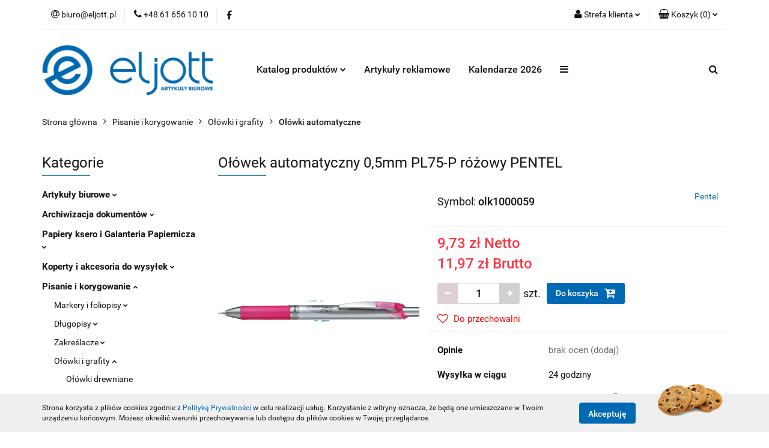

--- FILE ---
content_type: text/html; charset=utf-8
request_url: https://eljott.pl/Olowek-automatyczny-0-5mm-PL75-P-rozowy-PENTEL-p163005
body_size: 40098
content:
<!DOCTYPE html>
<html lang="pl" currency="PLN"  class=" ">
	<head>
		<meta http-equiv="Content-Type" content="text/html; charset=UTF-8" />
		<meta name="description" content="Ołówek automatyczny 0,5mm PL75-P różowy PENTEL Stylowy ołówek do codziennego pisania__Chowana końcówka__Wygodny, gumowy uchwyt__Wbudowana gumka wymienna__W komplecie 2 grafity HB__Grubość grafitu: 0,5 mm Ołówek automatyczny EnerGize w stylistyce linii Ene">
		<meta name="keywords" content="Sklep, internetowy, produkty, najniższe ceny, tanio, solidnie, gwarancja, dobra jakość,hurtownia papiernicza poznań,artykuły biurowe poznań, artykuły biurowe poznan, eljott poznan, eljott poznań, papier ksero, długopisy, segregatory, biuroserwis,ploter">
					<meta name="generator" content="Sky-Shop">
						<meta name="author" content="ELJOTT Łukasz Jankowski - działa na oprogramowaniu sklepów internetowych Sky-Shop.pl">
		<meta name="viewport" content="width=device-width, initial-scale=1.0">
		<meta name="skin_id" content="universal">
		<meta property="og:title" content="Ołówek automatyczny 0,5mm PL75-P różowy PENTEL &gt; Pentel">
		<meta property="og:description" content="Ołówek automatyczny 0,5mm PL75-P różowy PENTEL Stylowy ołówek do codziennego pisania__Chowana końcówka__Wygodny, gumowy uchwyt__Wbudowana gumka wymienna__W komplecie 2 grafity HB__Grubość grafitu: 0,5 mm Ołówek automatyczny EnerGize w stylistyce linii Ene">
					<meta property="og:image" content="https://eljott.pl/images/es730/207000-208000/Olowek-automatyczny-0-5mm-PL75-P-rozowy-PENTEL_%5B207451%5D_568.jpg">
			<meta property="og:image:type" content="image/jpeg">
			<meta property="og:image:width" content="568">
			<meta property="og:image:height" content="57">
			<link rel="image_src" href="https://eljott.pl/images/es730/207000-208000/Olowek-automatyczny-0-5mm-PL75-P-rozowy-PENTEL_%5B207451%5D_568.jpg">
							<link rel="shortcut icon" href="/upload/es730/favicon.png">
									<link rel="next" href="https://eljott.pl/Olowek-automatyczny-0-5mm-PL75-P-rozowy-PENTEL-p163005/pa/2#scr">
							<link rel="canonical" href="https://eljott.pl/Olowek-automatyczny-0-5mm-PL75-P-rozowy-PENTEL-p163005">
						<title>Ołówek automatyczny 0,5mm PL75-P różowy PENTEL &gt; Pentel</title>
		

				



<!-- edrone -->












		<script type="text/javascript">

			function imageLoaded(element, target = "prev") {
				let siblingElement;
				if (target === "prev") {
					siblingElement = element.previousElementSibling;
				} else if (target === "link") {
					siblingElement = element.parentElement.previousElementSibling;
				}
				if (siblingElement && (siblingElement.classList.contains("fa") || siblingElement.classList.contains("icon-refresh"))) {
					siblingElement.style.display = "none";
				}
			}
			</script>

        
		<link rel="stylesheet" href="/view/new/userContent/es730/style.css?v=430">
		
		
		<script src="/view/new/scheme/public/_common/js/libs/promise/promise.min.js"></script>
		<script src="/view/new/scheme/public/_common/js/libs/jquery/jquery.min.js"></script>
		<script src="/view/new/scheme/public/_common/js/libs/angularjs/angularjs.min.js"></script>
	</head>
	<body 		  data-coupon-codes-active="1"
		  data-free-delivery-info-active="0"
		  data-generate-pdf-config="PRODUCT_AND_CART"
		  data-hide-price="0"
		  data-is-user-logged-id="0"
		  data-loyalty-points-active="0"
		  data-cart-simple-info-quantity="0"
		  data-cart-simple-info-price="0,00 zł"
		  data-base="PLN"
		  data-used="PLN|zł"
		  data-rates="'PLN':1"
		  data-decimal-hide="0"
		  data-decimal=","
		  data-thousand=" "
		   data-js-hash="c8c9be6abb"		  		  		  class="		  		  		  		  "
		  		  		  		  		  data-hurt-price-type="netto_brutto"
		  data-hurt-price-text=""
		  		  data-tax="23"
	>
		
		
		


<div id="aria-live" role="alert" aria-live="assertive" class="sr-only">&nbsp;</div>
<main class="skyshop-container" data-ng-app="SkyShopModule">
		

<div data-ng-controller="CartCtrl" data-ng-init="init({type: 'QUICK_CART', turnOffSales: 0})">
		
<md-sidenav ng-cloak md-component-id="mobile-cart" class="md-sidenav-right position-fixed" sidenav-swipe>
    <md-content layout-padding="">
        <div class="dropdown dropdown-quick-cart">
            
  <ul data-ng-if="data.cartSelected || data.hidePrice" class="quick-cart-products-wrapper products">
    <li data-ng-if="!data.cartSelected.items.length" class="quick-cart-empty-wrapper">
      <div class="quick-cart-empty-title">
        Koszyk jest pusty
      </div>
    </li>
    <li data-ng-if="data.cartSelected.items.length && item.type !== 'GRATIS_PRODUCT'" class="quick-cart-products__item" data-nosnippet data-ng-repeat="item in data.cartSelected.items track by item.id">
      <div class="container-fluid">
        <div class="row product">
          <div>
            <button data-ng-click="openProductPage(item.product)" data-ng-disabled="isApiPending">
              <img class="product-image"
                   data-ng-srcset="[{[item.product.photo.url]}] 125w"
                   sizes="(max-width: 1200px) 125px, 125px"
                   data-ng-src="[{[item.product.photo.url]}]"
                   alt="[{[item.product.name]}]"/>
            </button>
          </div>
          <div>
            <button data-ng-click="openProductPage(item.product)" data-ng-disabled="isApiPending">
              <span class="product-name" data-ng-bind="item.product.name"></span>
            </button>
            <span class="product-total">
            <span data-ng-bind="item.quantity"></span> x <span data-ng-bind-html="item.unitPriceSummary | priceFormat:'netto_brutto'"></span>
          </span>
          </div>
          <div>
            <i class="close-shape"
               is-disabled="isApiPending"
               remove-list-item
               parent-selector-to-remove="'li'"
               collapse-animation="true"
               click="deleteCartItem(item.id)"></i>
          </div>
        </div>
      </div>
    </li>
  </ul>
  <div data-ng-if="data.cartSelected || data.hidePrice" class="quick-cart-products-actions">
    <div class="quick-cart-products-actions__summary">
      <div data-ng-if="cartFinalDiscountByFreeDelivery() || (data.cartFreeDelivery && data.cartFreeDelivery.status !== data.cartFreeDeliveryStatuses.NOT_AVAILABLE)" class="quick-cart-products-actions__summary-delivery">
        <div data-ng-if="!cartFinalDiscountByFreeDelivery()  && data.cartFreeDelivery.missingAmount > 0" class="summary-element cart-is-free-shipment">
          <span>Do bezpłatnej dostawy brakuje</span>
          <span data-ng-bind-html="data.cartFreeDelivery | priceFormat: 'brutto'">-,--</span>
        </div>
        <div data-ng-if="cartFinalDiscountByFreeDelivery() || data.cartFreeDelivery.missingAmount <= 0" class="summary-element free-shipment-wrapper">
          <i class="fa fa-truck"></i>
          <span class="value-upper free-shipment-info">Darmowa dostawa!</span>
        </div>
        <div>
        </div>
      </div>

      <div class="quick-cart-products-actions__summary-total-price">
        <span>Suma Netto</span>
        <span data-ng-if="!data.hidePrice" class="value" data-ng-bind-html="data.cartSelected.priceSummary | priceFormat:'netto_brutto':true">0,00 zł</span>
        <span data-ng-if="data.hidePrice" class="hide-price-text"></span>
      </div>
            <div class="quick-cart-products-actions__summary-total-price" data-ng-class="{'quick-cart-products-actions__summary-total-price-no-padding':data.cartSelected.priceSummary.final.gross != data.cartSelected.priceSummary.base.gross}">
        <span>Suma Brutto</span>
        <span data-ng-if="!data.hidePrice" class="value" data-ng-bind-html="data.cartSelected.priceSummary | priceFormat:'brutto':true">0,00 zł</span>
        <span data-ng-if="data.hidePrice" class="hide-price-text"></span>
      </div>
            <div class="quick-cart-products-actions__summary-discount-info" data-ng-if="data.cartSelected.priceSummary.final.gross != data.cartSelected.priceSummary.base.gross">
        <small>Cena uwzględnia rabaty</small>
      </div>
    </div>
    <button data-ng-disabled="isApiPending" type="button" class="btn btn-primary btn-block" data-ng-click="goToCart()">
      Realizuj zamówienie
    </button>
  </div>
  <!--googleon: all-->
        </div>
    </md-content>
</md-sidenav>	<header id="header" class="mod-header-4 ">
		
<section class="cookies hidden bottom">
  <div class="container">
    <div class="row">
      <div class="col-xs-8">
        <span>Strona korzysta z plików cookies zgodnie z <a href="/news/n/134/Polityka-cookies">Polityką Prywatności</a> w celu realizacji usług. Korzystanie z witryny oznacza, że będą one umieszczane w Twoim urządzeniu końcowym. Możesz określić warunki przechowywania lub dostępu do plików cookies w Twojej przeglądarce.</span>
      </div>
      <div class="col-xs-4">
        <button type="button" class="btn btn-primary core_acceptCookies">Akceptuję</button>
        <div class="cookie-bg-block" style="background-image: url('/view/new/scheme/public/_common/img/cookies.png')"></div>
      </div>
    </div>
  </div>
</section>
		
<section class="mobile-search">
  <span class="title">Szukaj</span>
  <i class="close-shape"></i>
    <form method="GET" action="/category/#top">
      <div class="row">
        <div class="mobile-search-input-wrapper clearbox">
          <input class="input-field core_quickSearchAjax" type="text" name="q" product-per-page="4" value="" placeholder="wyszukaj w sklepie..." autocomplete="off"  />
          <i class="clearbox_button"></i>
                  </div>
        <div class="mobile-search-btn-wrapper">
          <input type="submit" value="Szukaj" class="btn btn-primary btn-block">
        </div>
      </div>
              
<div class="search_dropdown_inner_wrapper search-container core_quickSearchAjaxHints hidden">
  <div class="search">
    <div class="search-loading">
      <i class="fa fa-refresh fa-spin fa-3x fa-fw"></i>
    </div>
    <div class="search-information hidden">
      <span class="information"></span>
    </div>
    <table class="search-results">
      <tr class="search-result-pattern hidden" data-id="{{:id:}}">
        <td class="search-img">
          <img src="/view/new/img/transparent.png" data-src="{{:image:}}_60.jpg" alt="" />
          <a href="#{{:url:}}" class="link"></a>
        </td>
        <td class="search-info">
          <span class="title">{{:name:}}</span>
          <a href="#{{:url:}}" class="link"></a>
        </td>
        <td class="search-price">
          <span class="price-normal {{:is_discount:}}">
            <span class="core_priceFormat" data-price="{{:price:}}"></span>
          </span>
          <span class="price-special">
            <span class="core_priceFormat" data-price="{{:price_discount:}}"></span>
          </span>
          <a href="#{{:url:}}" class="link"></a>
        </td>
      </tr>
    </table>
    <div class="search-count hidden">
      Znaleziono produktów: <span class="count"></span>
    </div>
  </div>
</div>
          </form>
</section>
	<div class="header_inner_wrapper">
		
		<section class="top_bar">
			<div class="sky-container">
				<div class="top_bar_inner_wrapper">
					<div class="top_bar_item left">
						
<div class="top_bar_item_list_wrapper">
  <ul class="top_bar_item_list">
        <li data-type="email" class="top_bar_item_list_item hidden-on-mobile" id="top_bar_item_list_item_email">
                  <a href="mailto:biuro@eljott.pl">
            <div class="top_bar_item_list_item_icon" id="top_bar_item_list_item_email_icon">
              <span class="helper-icon">
                <i class="fa fa-at"></i>
              </span>
            </div>
            <span class="helper-text">
              biuro@eljott.pl
            </span>
          </a>
                  </li>
              <li data-type="phone" class="top_bar_item_list_item hidden-on-mobile" id="top_bar_item_list_item_phone">
                      <a href="tel:+48 61 656 10 10">
              <div class="top_bar_item_list_item_icon" id="top_bar_item_list_item_phone_icon">
                <span class="helper-icon">
                  <i class="fa fa-phone"></i>
                </span>
              </div>
              <span class="helper-text">
                +48 61 656 10 10
              </span>
            </a>
                </li>
                      <li data-type="social-sm_facebook" class="top_bar_item_list_item top_bar_item_list_item_social_media hidden-on-mobile" ng-non-bindable>
            <a href="https://www.facebook.com/eljott.artykuly.biurowe/" rel="nofollow" target="_blank">
                <div class="top_bar_item_list_item_social_media">
                                    <span class="top_bar_item_list_item_social_media_icon" id="top_bar_item_list_item_social_media_icon_fb">
                    <i class="fa fa-facebook"></i>
                  </span>
                                  </div>
            </a>
        </li>
                                                                                                                                            <li id="mobile-open-contact" class="top_bar_item_list_item top_bar_item_list_item_contact hidden-on-desktop">
          <a href="#">
            <div class="top_bar_item_list_item_item_social_envelope_icon">
              <span class="helper-icon">
                <i class="fa fa-envelope"></i>
              </span>
              <span class="helper-arrow">
                <i class="fa fa-chevron-down"></i>
              </span>
            </div>
          </a>
      </li>
      </ul>
</div>					</div>
					<div class="top_bar_item right">
						
<div class="top_bar_item_list_wrapper">
    <ul class="top_bar_item_list">
                        <li class="top_bar_item_list_item user-menu">
            
  <div class="header_top_bar_social_user_icon">
    <span class="helper-icon">
      <i class="fa fa-user"></i>
    </span>
          <span class="hidden-on-mobile">
        Strefa klienta
      </span>
      <span class="helper-arrow">
        <i class="fa fa-chevron-down"></i>      </span> 
  </div>
  <div class="dropdown">
    <ul>
      <li>
        <a href="/login/">Zaloguj się</a>
      </li>
      <li>
        <a href="/register/">Zarejestruj się</a>
      </li>
            <li>
        <a href="/ticket/add/" rel="nofollow">Dodaj zgłoszenie</a>
      </li>
          </ul>
  </div>
        </li>
                    <li cy-data="headerCart" data-ng-click="openMobileCart($event)" data-ng-mouseenter="loadMobileCart()" class="top_bar_item_list_item quick-cart ">
                <div class="top_bar_item_list_item_cart_icon">
                    <span class="helper-icon">
                        <i class="fa fa-shopping-basket"></i>
                    </span>
                    <span class="helper-text">
                        Koszyk
                    </span>
                    <span class="helper-text-amount">
                        <span class="helper-cart-left-bracket">(</span>
                        <span data-ng-bind="data.cartAmount">0</span>
                        <span class="helper-cart-right-bracket">)</span>
                    </span>
                    <span class="helper-arrow">
                        <i class="fa fa-chevron-down"></i>
                    </span>
                </div>
                                <div data-ng-if="data.initCartAmount" class="dropdown dropdown-quick-cart">
                    
  <ul data-ng-if="data.cartSelected || data.hidePrice" class="quick-cart-products-wrapper products">
    <li data-ng-if="!data.cartSelected.items.length" class="quick-cart-empty-wrapper">
      <div class="quick-cart-empty-title">
        Koszyk jest pusty
      </div>
    </li>
    <li data-ng-if="data.cartSelected.items.length && item.type !== 'GRATIS_PRODUCT'" class="quick-cart-products__item" data-nosnippet data-ng-repeat="item in data.cartSelected.items track by item.id">
      <div class="container-fluid">
        <div class="row product">
          <div>
            <button data-ng-click="openProductPage(item.product)" data-ng-disabled="isApiPending">
              <img class="product-image"
                   data-ng-srcset="[{[item.product.photo.url]}] 125w"
                   sizes="(max-width: 1200px) 125px, 125px"
                   data-ng-src="[{[item.product.photo.url]}]"
                   alt="[{[item.product.name]}]"/>
            </button>
          </div>
          <div>
            <button data-ng-click="openProductPage(item.product)" data-ng-disabled="isApiPending">
              <span class="product-name" data-ng-bind="item.product.name"></span>
            </button>
            <span class="product-total">
            <span data-ng-bind="item.quantity"></span> x <span data-ng-bind-html="item.unitPriceSummary | priceFormat:'netto_brutto'"></span>
          </span>
          </div>
          <div>
            <i class="close-shape"
               is-disabled="isApiPending"
               remove-list-item
               parent-selector-to-remove="'li'"
               collapse-animation="true"
               click="deleteCartItem(item.id)"></i>
          </div>
        </div>
      </div>
    </li>
  </ul>
  <div data-ng-if="data.cartSelected || data.hidePrice" class="quick-cart-products-actions">
    <div class="quick-cart-products-actions__summary">
      <div data-ng-if="cartFinalDiscountByFreeDelivery() || (data.cartFreeDelivery && data.cartFreeDelivery.status !== data.cartFreeDeliveryStatuses.NOT_AVAILABLE)" class="quick-cart-products-actions__summary-delivery">
        <div data-ng-if="!cartFinalDiscountByFreeDelivery()  && data.cartFreeDelivery.missingAmount > 0" class="summary-element cart-is-free-shipment">
          <span>Do bezpłatnej dostawy brakuje</span>
          <span data-ng-bind-html="data.cartFreeDelivery | priceFormat: 'brutto'">-,--</span>
        </div>
        <div data-ng-if="cartFinalDiscountByFreeDelivery() || data.cartFreeDelivery.missingAmount <= 0" class="summary-element free-shipment-wrapper">
          <i class="fa fa-truck"></i>
          <span class="value-upper free-shipment-info">Darmowa dostawa!</span>
        </div>
        <div>
        </div>
      </div>

      <div class="quick-cart-products-actions__summary-total-price">
        <span>Suma Netto</span>
        <span data-ng-if="!data.hidePrice" class="value" data-ng-bind-html="data.cartSelected.priceSummary | priceFormat:'netto_brutto':true">0,00 zł</span>
        <span data-ng-if="data.hidePrice" class="hide-price-text"></span>
      </div>
            <div class="quick-cart-products-actions__summary-total-price" data-ng-class="{'quick-cart-products-actions__summary-total-price-no-padding':data.cartSelected.priceSummary.final.gross != data.cartSelected.priceSummary.base.gross}">
        <span>Suma Brutto</span>
        <span data-ng-if="!data.hidePrice" class="value" data-ng-bind-html="data.cartSelected.priceSummary | priceFormat:'brutto':true">0,00 zł</span>
        <span data-ng-if="data.hidePrice" class="hide-price-text"></span>
      </div>
            <div class="quick-cart-products-actions__summary-discount-info" data-ng-if="data.cartSelected.priceSummary.final.gross != data.cartSelected.priceSummary.base.gross">
        <small>Cena uwzględnia rabaty</small>
      </div>
    </div>
    <button data-ng-disabled="isApiPending" type="button" class="btn btn-primary btn-block" data-ng-click="goToCart()">
      Realizuj zamówienie
    </button>
  </div>
  <!--googleon: all-->
                </div>
                            </li>
            </ul>
</div>
					</div>
				</div>
			</div>
		</section>
		<section class="header_middle_content">
			<div class="sky-container">
				<div class="header_middle_content_inner_wrapper">
					<a href="/" class="header_middle_content_logo">
						<img src="/upload/es730/logos//logo_eljott.png" data-src-old-browser="" alt=" ELJOTT Łukasz Jankowski " />
					</a>
					<ul class="mobile-actions">
						<li id="mobile-open-search">
							<i class="fa fa-search"></i>
						</li>
						<li id="mobile-open-menu">
							<i class="fa fa-bars"></i>
						</li>
					</ul>
					<div class="header_middle_content_menu">
						<section class="menu menu-calculate smart-menu" data-action="inline">
							<ul class="header_middle_content_menu_list">
								
    <li class="header_bottom_content_list_item full-width ">
              <a class="header_bottom_content_list_item_anchor">
              Katalog produktów
        <span class="helper-arrow">
          <i class="fa fa-chevron-down"></i>
        </span>
      </a>
      <div class="dropdown">
        <div class="row">
                                                    <div class="col-xs-12 col-sm-4 col-md-3">
                  <div class="cat-title more">
                    <a href="/Artykuly-biurowe-c2216">Artykuły biurowe</a>
                  </div>
                                      <ul class="header_bottom_content_list_dropdown">
                                              <li class="header_bottom_content_list_dropdown_item">
                          <a href="/Dziurkacze-Zszywacze-Zszywki-c2272">Dziurkacze, Zszywacze, Zszywki</a>
                        </li>
                                              <li class="header_bottom_content_list_dropdown_item">
                          <a href="/Kleje-c2273">Kleje</a>
                        </li>
                                              <li class="header_bottom_content_list_dropdown_item">
                          <a href="/Artykuly-stemplarskie-c2274">Artykuły stemplarskie</a>
                        </li>
                                              <li class="header_bottom_content_list_dropdown_item">
                          <a href="/Nozyczki-i-nozyki-c2275">Nożyczki i nożyki</a>
                        </li>
                                              <li class="header_bottom_content_list_dropdown_item">
                          <a href="/Spinacze-Pinezki-Gumki-Maczalki-c2276">Spinacze, Pinezki, Gumki, Maczałki</a>
                        </li>
                                              <li class="header_bottom_content_list_dropdown_item">
                          <a href="/Tasmy-klejace-biurowe-c2277">Taśmy klejące biurowe</a>
                        </li>
                                          </ul>
                                  </div>
                                                        <div class="col-xs-12 col-sm-4 col-md-3">
                  <div class="cat-title more">
                    <a href="/Archiwizacja-dokumentow-c2218">Archiwizacja dokumentów</a>
                  </div>
                                      <ul class="header_bottom_content_list_dropdown">
                                              <li class="header_bottom_content_list_dropdown_item">
                          <a href="/Segregatory-c2316">Segregatory </a>
                        </li>
                                              <li class="header_bottom_content_list_dropdown_item">
                          <a href="/Teczki-zawieszane-i-akta-osobowe-c2317">Teczki zawieszane i akta osobowe </a>
                        </li>
                                              <li class="header_bottom_content_list_dropdown_item">
                          <a href="/Teczki-c2318">Teczki </a>
                        </li>
                                              <li class="header_bottom_content_list_dropdown_item">
                          <a href="/Dzienniki-korespondencyjne-c2319">Dzienniki korespondencyjne</a>
                        </li>
                                              <li class="header_bottom_content_list_dropdown_item">
                          <a href="/Koszulki-ofertowki-i-kieszenie-c2320">Koszulki, ofertówki i kieszenie </a>
                        </li>
                                              <li class="header_bottom_content_list_dropdown_item">
                          <a href="/Przekladki-do-segregatora-c2321">Przekładki do segregatora </a>
                        </li>
                                              <li class="header_bottom_content_list_dropdown_item">
                          <a href="/Skoroszyty-c2322">Skoroszyty </a>
                        </li>
                                              <li class="header_bottom_content_list_dropdown_item">
                          <a href="/Pudla-i-kartony-archiwizacyjne-c2450">Pudła i kartony archiwizacyjne</a>
                        </li>
                                          </ul>
                                  </div>
                                                        <div class="col-xs-12 col-sm-4 col-md-3">
                  <div class="cat-title more">
                    <a href="/Papiery-ksero-i-Galanteria-Papiernicza-c2223">Papiery ksero i Galanteria Papiernicza</a>
                  </div>
                                      <ul class="header_bottom_content_list_dropdown">
                                              <li class="header_bottom_content_list_dropdown_item">
                          <a href="/Notatniki-biurowe-kolonotatniki-c2730">Notatniki biurowe,kołonotatniki</a>
                        </li>
                                              <li class="header_bottom_content_list_dropdown_item">
                          <a href="/Zeszyty-i-bruliony-c2731">Zeszyty i bruliony</a>
                        </li>
                                              <li class="header_bottom_content_list_dropdown_item">
                          <a href="/Papier-ksero-c2750">Papier ksero</a>
                        </li>
                                              <li class="header_bottom_content_list_dropdown_item">
                          <a href="/Brystol-i-kartony-ozdobne-c2732">Brystol i kartony ozdobne</a>
                        </li>
                                              <li class="header_bottom_content_list_dropdown_item">
                          <a href="/Druki-akcydensowe-c2733">Druki akcydensowe</a>
                        </li>
                                              <li class="header_bottom_content_list_dropdown_item">
                          <a href="/Karteczki-Zakladki-Kostki-c2734">Karteczki,Zakładki,Kostki</a>
                        </li>
                                              <li class="header_bottom_content_list_dropdown_item">
                          <a href="/Papiery-fotograficzne-i-pozostale-c2735">Papiery fotograficzne i pozostałe</a>
                        </li>
                                              <li class="header_bottom_content_list_dropdown_item">
                          <a href="/Kalki-c2736">Kalki</a>
                        </li>
                                              <li class="header_bottom_content_list_dropdown_item">
                          <a href="/Papier-skladanka-Rolki-Kasowe-c2737">Papier składanka,Rolki Kasowe</a>
                        </li>
                                              <li class="header_bottom_content_list_dropdown_item">
                          <a href="/Papier-do-plotera-c2753">Papier do plotera</a>
                        </li>
                                          </ul>
                                  </div>
                                                        <div class="col-xs-12 col-sm-4 col-md-3">
                  <div class="cat-title more">
                    <a href="/Koperty-i-akcesoria-do-wysylek-c2221">Koperty i akcesoria do wysyłek</a>
                  </div>
                                      <ul class="header_bottom_content_list_dropdown">
                                              <li class="header_bottom_content_list_dropdown_item">
                          <a href="/Torebki-Papiery-ozdobne-Folie-prezentowe-c2446">Torebki, Papiery ozdobne, Folie prezentowe</a>
                        </li>
                                              <li class="header_bottom_content_list_dropdown_item">
                          <a href="/Koperty-c2447">Koperty</a>
                        </li>
                                              <li class="header_bottom_content_list_dropdown_item">
                          <a href="/Tasmy-pakowe-i-specjalistyczne-c2449">Taśmy pakowe i specjalistyczne</a>
                        </li>
                                              <li class="header_bottom_content_list_dropdown_item">
                          <a href="/Opakowania-do-magazynu-c2453">Opakowania do magazynu</a>
                        </li>
                                              <li class="header_bottom_content_list_dropdown_item">
                          <a href="/Tuby-c2454">Tuby</a>
                        </li>
                                              <li class="header_bottom_content_list_dropdown_item">
                          <a href="/Sznurki-Pakowe-c2455">Sznurki Pakowe</a>
                        </li>
                                          </ul>
                                  </div>
                                                        <div class="col-xs-12 col-sm-4 col-md-3">
                  <div class="cat-title more">
                    <a href="/Pisanie-i-korygowanie-c2224">Pisanie i korygowanie</a>
                  </div>
                                      <ul class="header_bottom_content_list_dropdown">
                                              <li class="header_bottom_content_list_dropdown_item">
                          <a href="/Markery-i-foliopisy-c2547">Markery i foliopisy</a>
                        </li>
                                              <li class="header_bottom_content_list_dropdown_item">
                          <a href="/Dlugopisy-c2548">Długopisy</a>
                        </li>
                                              <li class="header_bottom_content_list_dropdown_item">
                          <a href="/Zakreslacze-c2549">Zakreślacze</a>
                        </li>
                                              <li class="header_bottom_content_list_dropdown_item">
                          <a href="/Olowki-i-grafity-c2550">Ołówki i grafity</a>
                        </li>
                                              <li class="header_bottom_content_list_dropdown_item">
                          <a href="/Piora-wieczne-i-atramenty-c2551">Pióra wieczne i atramenty</a>
                        </li>
                                              <li class="header_bottom_content_list_dropdown_item">
                          <a href="/Pisaki-kreslarskie-i-cienkopisy-artystyczne-c2552">Pisaki kreślarskie i cienkopisy artystyczne</a>
                        </li>
                                              <li class="header_bottom_content_list_dropdown_item">
                          <a href="/Korektory-c2553">Korektory</a>
                        </li>
                                              <li class="header_bottom_content_list_dropdown_item">
                          <a href="/Wklady-do-dlugopisow-c2554">Wkłady do długopisów</a>
                        </li>
                                              <li class="header_bottom_content_list_dropdown_item">
                          <a href="/Zestawy-pismienicze-c2555">Zestawy piśmienicze</a>
                        </li>
                                              <li class="header_bottom_content_list_dropdown_item">
                          <a href="/Piora-kulkowe-c2556">Pióra kulkowe</a>
                        </li>
                                          </ul>
                                  </div>
                                                        <div class="col-xs-12 col-sm-4 col-md-3">
                  <div class="cat-title more">
                    <a href="/Etykiety-i-Komunikacja-wizualna-c2219">Etykiety i Komunikacja wizualna</a>
                  </div>
                                      <ul class="header_bottom_content_list_dropdown">
                                              <li class="header_bottom_content_list_dropdown_item">
                          <a href="/Etykiety-samoprzylepne-c2362">Etykiety samoprzylepne</a>
                        </li>
                                              <li class="header_bottom_content_list_dropdown_item">
                          <a href="/Panele-prezentacyjne-ramki-plakatowe-tabliczki-BHP-c2363">Panele prezentacyjne, ramki plakatowe, tabliczki BHP</a>
                        </li>
                                              <li class="header_bottom_content_list_dropdown_item">
                          <a href="/Tablice-i-akcesoria-c2364">Tablice i akcesoria</a>
                        </li>
                                              <li class="header_bottom_content_list_dropdown_item">
                          <a href="/Produkty-do-prezentacji-c2365">Produkty do prezentacji</a>
                        </li>
                                              <li class="header_bottom_content_list_dropdown_item">
                          <a href="/Metkownice-i-metki-c2366">Metkownice i metki</a>
                        </li>
                                              <li class="header_bottom_content_list_dropdown_item">
                          <a href="/Identyfikatory-i-klipsy-c2367">Identyfikatory i klipsy</a>
                        </li>
                                          </ul>
                                  </div>
                                                        <div class="col-xs-12 col-sm-4 col-md-3">
                  <div class="cat-title more">
                    <a href="/Akcesoria-biura-i-ergonomia-c2222">Akcesoria biura i ergonomia</a>
                  </div>
                                      <ul class="header_bottom_content_list_dropdown">
                                              <li class="header_bottom_content_list_dropdown_item">
                          <a href="/Ergonomia-w-pracy-c2486">Ergonomia w pracy</a>
                        </li>
                                              <li class="header_bottom_content_list_dropdown_item">
                          <a href="/Wizytowniki-c2487">Wizytowniki</a>
                        </li>
                                              <li class="header_bottom_content_list_dropdown_item">
                          <a href="/Aktowki-i-podkladki-z-klipem-c2488">Aktówki i podkładki z klipem</a>
                        </li>
                                              <li class="header_bottom_content_list_dropdown_item">
                          <a href="/Przyborniki-szuflady-pojemniki-c2489">Przyborniki, szuflady, pojemniki</a>
                        </li>
                                              <li class="header_bottom_content_list_dropdown_item">
                          <a href="/Pudelka-ClickStore-i-Mybox-c2490">Pudełka Click&amp;Store i Mybox</a>
                        </li>
                                              <li class="header_bottom_content_list_dropdown_item">
                          <a href="/Wyposazenie-biura-c2491">Wyposażenie biura</a>
                        </li>
                                              <li class="header_bottom_content_list_dropdown_item">
                          <a href="/Zegary-Lampki-Czajniki-Inne-c2492">Zegary, Lampki, Czajniki, Inne</a>
                        </li>
                                              <li class="header_bottom_content_list_dropdown_item">
                          <a href="/Kalendarze-c2791">Kalendarze</a>
                        </li>
                                          </ul>
                                  </div>
                                                        <div class="col-xs-12 col-sm-4 col-md-3">
                  <div class="cat-title more">
                    <a href="/Urzadzenia-biurowe-c2225">Urządzenia biurowe</a>
                  </div>
                                      <ul class="header_bottom_content_list_dropdown">
                                              <li class="header_bottom_content_list_dropdown_item">
                          <a href="/Niszczarki-c2610">Niszczarki</a>
                        </li>
                                              <li class="header_bottom_content_list_dropdown_item">
                          <a href="/Drukarki-i-wytlaczarki-c2611">Drukarki i wytłaczarki</a>
                        </li>
                                              <li class="header_bottom_content_list_dropdown_item">
                          <a href="/Bindowanie-c2612">Bindowanie</a>
                        </li>
                                              <li class="header_bottom_content_list_dropdown_item">
                          <a href="/Kalkulatory-c2613">Kalkulatory</a>
                        </li>
                                              <li class="header_bottom_content_list_dropdown_item">
                          <a href="/Laminacja-c2638">Laminacja</a>
                        </li>
                                              <li class="header_bottom_content_list_dropdown_item">
                          <a href="/Gilotyny-i-trymery-c2641">Gilotyny i trymery</a>
                        </li>
                                          </ul>
                                  </div>
                                                        <div class="col-xs-12 col-sm-4 col-md-3">
                  <div class="cat-title more">
                    <a href="/Materialy-eksploatacyjne-IT-c2228">Materiały eksploatacyjne, IT</a>
                  </div>
                                      <ul class="header_bottom_content_list_dropdown">
                                              <li class="header_bottom_content_list_dropdown_item">
                          <a href="/Do-drukarek-laserowych-c2781">Do drukarek laserowych</a>
                        </li>
                                              <li class="header_bottom_content_list_dropdown_item">
                          <a href="/Do-drukarek-atramentowych-c2782">Do drukarek atramentowych</a>
                        </li>
                                              <li class="header_bottom_content_list_dropdown_item">
                          <a href="/Srodki-czyszczace-IT-c2783">Środki czyszczące IT</a>
                        </li>
                                              <li class="header_bottom_content_list_dropdown_item">
                          <a href="/Nosniki-danych-c2784">Nośniki danych</a>
                        </li>
                                              <li class="header_bottom_content_list_dropdown_item">
                          <a href="/Urzadzenia-peryferyjne-c2785">Urządzenia peryferyjne</a>
                        </li>
                                              <li class="header_bottom_content_list_dropdown_item">
                          <a href="/Kable-przedluzacze-ladowarki-USB-c2786">Kable,przedłużacze,ładowarki USB</a>
                        </li>
                                              <li class="header_bottom_content_list_dropdown_item">
                          <a href="/Akcesoria-mobilne-c2787">Akcesoria mobilne</a>
                        </li>
                                              <li class="header_bottom_content_list_dropdown_item">
                          <a href="/Baterie-ladowarki-powerbanki-c2788">Baterie,ładowarki,powerbanki</a>
                        </li>
                                              <li class="header_bottom_content_list_dropdown_item">
                          <a href="/Nieskategoryzowane-c2789">Nieskategoryzowane</a>
                        </li>
                                              <li class="header_bottom_content_list_dropdown_item">
                          <a href="/Tasmy-do-drukarek-rolki-barwiace-c2790">Taśmy do drukarek,rolki barwiące</a>
                        </li>
                                          </ul>
                                  </div>
                                                        <div class="col-xs-12 col-sm-4 col-md-3">
                  <div class="cat-title more">
                    <a href="/Artykuly-spozywcze-c2215">Artykuły spożywcze</a>
                  </div>
                                      <ul class="header_bottom_content_list_dropdown">
                                              <li class="header_bottom_content_list_dropdown_item">
                          <a href="/Przekaski-slodycze-c2240">Przekąski słodycze</a>
                        </li>
                                              <li class="header_bottom_content_list_dropdown_item">
                          <a href="/Talerze-sztucce-kubki-papier-sniadaniowy-c2241">Talerze, sztućce,kubki, papier śniadaniowy</a>
                        </li>
                                              <li class="header_bottom_content_list_dropdown_item">
                          <a href="/Kawa-i-herbata-c2242">Kawa i herbata</a>
                        </li>
                                              <li class="header_bottom_content_list_dropdown_item">
                          <a href="/Woda-Soki-Napoje-Syropy-c2243">Woda, Soki, Napoje, Syropy</a>
                        </li>
                                              <li class="header_bottom_content_list_dropdown_item">
                          <a href="/Mleko-i-smietanki-c2246">Mleko i śmietanki</a>
                        </li>
                                              <li class="header_bottom_content_list_dropdown_item">
                          <a href="/Cukier-c2269">Cukier</a>
                        </li>
                                          </ul>
                                  </div>
                                                        <div class="col-xs-12 col-sm-4 col-md-3">
                  <div class="cat-title more">
                    <a href="/Higiena-srodki-czystosci-BHP-c2220">Higiena,środki czystości,BHP</a>
                  </div>
                                      <ul class="header_bottom_content_list_dropdown">
                                              <li class="header_bottom_content_list_dropdown_item">
                          <a href="/Srodki-czystosci-c2406">Środki czystości</a>
                        </li>
                                              <li class="header_bottom_content_list_dropdown_item">
                          <a href="/Reczniki-papierowe-Papier-toaletowy-Czysciwa-c2407">Ręczniki papierowe, Papier toaletowy, Czyściwa</a>
                        </li>
                                              <li class="header_bottom_content_list_dropdown_item">
                          <a href="/BHP-c2408">BHP</a>
                        </li>
                                              <li class="header_bottom_content_list_dropdown_item">
                          <a href="/Gabki-Scierki-Mopy-Szczotki-c2409">Gąbki,Ścierki,Mopy,Szczotki</a>
                        </li>
                                              <li class="header_bottom_content_list_dropdown_item">
                          <a href="/Odswiezacze-c2410">Odświeżacze</a>
                        </li>
                                              <li class="header_bottom_content_list_dropdown_item">
                          <a href="/Mydla-Dozowniki-c2411">Mydła, Dozowniki</a>
                        </li>
                                              <li class="header_bottom_content_list_dropdown_item">
                          <a href="/Chusteczki-Serwetki-c2412">Chusteczki ,Serwetki</a>
                        </li>
                                              <li class="header_bottom_content_list_dropdown_item">
                          <a href="/Reklamowki-c2841">Reklamówki</a>
                        </li>
                                          </ul>
                                  </div>
                                                        <div class="col-xs-12 col-sm-4 col-md-3">
                  <div class="cat-title more">
                    <a href="/Szkola-c2227">Szkoła</a>
                  </div>
                                      <ul class="header_bottom_content_list_dropdown">
                                              <li class="header_bottom_content_list_dropdown_item">
                          <a href="/Produkty-szkolne-Pomoce-naukowe-c2647">Produkty szkolne ,Pomoce naukowe</a>
                        </li>
                                              <li class="header_bottom_content_list_dropdown_item">
                          <a href="/Bloki-szkolne-c2649">Bloki szkolne</a>
                        </li>
                                              <li class="header_bottom_content_list_dropdown_item">
                          <a href="/Tornistry-plecaki-piorniki-sniadaniowki-c2648">Tornistry,plecaki,piórniki,śniadaniówki</a>
                        </li>
                                              <li class="header_bottom_content_list_dropdown_item">
                          <a href="/Linijki-ekierki-katomierze-cyrkle-c2650">Linijki,ekierki,kątomierze,cyrkle</a>
                        </li>
                                              <li class="header_bottom_content_list_dropdown_item">
                          <a href="/Flamastry-c2651">Flamastry</a>
                        </li>
                                              <li class="header_bottom_content_list_dropdown_item">
                          <a href="/Bloki-malarskie-i-szkicowniki-c2652">Bloki malarskie i szkicowniki</a>
                        </li>
                                              <li class="header_bottom_content_list_dropdown_item">
                          <a href="/Kleje-szkolne-c2653">Kleje szkolne</a>
                        </li>
                                              <li class="header_bottom_content_list_dropdown_item">
                          <a href="/Farby-c2654">Farby</a>
                        </li>
                                              <li class="header_bottom_content_list_dropdown_item">
                          <a href="/Gumki-i-temperowki-c2655">Gumki i temperówki</a>
                        </li>
                                              <li class="header_bottom_content_list_dropdown_item">
                          <a href="/Teczki-segregatory-podkladki-szkolne-c2656">Teczki,segregatory,podkładki szkolne</a>
                        </li>
                                              <li class="header_bottom_content_list_dropdown_item">
                          <a href="/Kredki-c2657">Kredki</a>
                        </li>
                                              <li class="header_bottom_content_list_dropdown_item">
                          <a href="/Okladki-szkolne-c2658">Okładki szkolne</a>
                        </li>
                                              <li class="header_bottom_content_list_dropdown_item">
                          <a href="/Plastelina-modelina-c2659">Plastelina modelina</a>
                        </li>
                                              <li class="header_bottom_content_list_dropdown_item">
                          <a href="/Nozyczki-c2660">Nożyczki</a>
                        </li>
                                              <li class="header_bottom_content_list_dropdown_item">
                          <a href="/Pedzle-c2661">Pędzle</a>
                        </li>
                                          </ul>
                                  </div>
                                            </div>
      </div>
    </li>
        
          <li class="header_bottom_content_list_dropdown_item">
      <a class="header_bottom_content_list_item_anchor" href="https://eljott-reklama.bluecollection.gifts" target="_blank">
        Artykuły reklamowe
      </a>
    </li>
  
          <li class="header_bottom_content_list_dropdown_item">
      <a class="header_bottom_content_list_item_anchor" href="https://eljott.pl/category/?q=kalendarz+#top" target="_blank">
        Kalendarze 2026
      </a>
    </li>
  
        <li class="header_bottom_content_list_dropdown_item">
      <a class="header_bottom_content_list_item_anchor" href="/news/n/38/Naprawa-drukarek">
        Naprawa drukarek
      </a>
    </li>
    
								<li class="hamburger ">
									<a href="#">
										<i class="fa fa-bars"></i>
									</a>
									<div class="dropdown">
										<div class="row">
											<div class="col-xs-12 smart-menu">
												<ul class="hambureger-elements"></ul>
											</div>
										</div>
									</div>
								</li>
							</ul>
						</section>
					</div>
					<section class="header_middle_content_search menu">
						<div class="header_middle_content_search_inner_wrapper">
							<div class="search">
								<a href="#">
									<i class="fa fa-search"></i>
								</a>
								
<div class="search_dropdown dropdown">
    <form method="GET" action="/category/#top">
        <div class="search_dropdown_inner_wrapper search-input">
            <div class="search_dropdown_input_wrapper">
                <input
                        cy-data="headerSearch"                        class="input-field core_quickSearchAjax" type="text" name="q" value="" placeholder="wyszukaj w sklepie..." autocomplete="off" />
                            </div>
            <div class="search_dropdown_button_wrapper">
                <input type="submit" value="Szukaj" class="btn btn-primary btn-block">
            </div>
        </div>
                    
<div class="search_dropdown_inner_wrapper search-container core_quickSearchAjaxHints hidden">
  <div class="search">
    <div class="search-loading">
      <i class="fa fa-refresh fa-spin fa-3x fa-fw"></i>
    </div>
    <div class="search-information hidden">
      <span class="information"></span>
    </div>
    <table class="search-results">
      <tr class="search-result-pattern hidden" data-id="{{:id:}}">
        <td class="search-img">
          <img src="/view/new/img/transparent.png" data-src="{{:image:}}_60.jpg" alt="" />
          <a href="#{{:url:}}" class="link"></a>
        </td>
        <td class="search-info">
          <span class="title">{{:name:}}</span>
          <a href="#{{:url:}}" class="link"></a>
        </td>
        <td class="search-price">
          <span class="price-normal {{:is_discount:}}">
            <span class="core_priceFormat" data-price="{{:price:}}"></span>
          </span>
          <span class="price-special">
            <span class="core_priceFormat" data-price="{{:price_discount:}}"></span>
          </span>
          <a href="#{{:url:}}" class="link"></a>
        </td>
      </tr>
    </table>
    <div class="search-count hidden">
      Znaleziono produktów: <span class="count"></span>
    </div>
  </div>
</div>
            </form>
</div>
							</div>
						</div>
					</section>
				</div>
			</div>
		</section>
		<section id="sticky-header" data-sticky="yes">
			<div class="sky-container">
				
<div class="sticky-header__wrapper">
    <a href="/" class="sticky-header_content__logo">
        <img src="/upload/es730/logos//logo_eljott.png" data-src-old-browser="" alt=" ELJOTT Łukasz Jankowski " />
    </a>
    <section class="sticky-header_content__menu smart-menu" data-action="inline">
         <ul class="sticky-header_content__menu_list">
            
    <li class="header_bottom_content_list_item full-width ">
              <a class="header_bottom_content_list_item_anchor">
              Katalog produktów
        <span class="helper-arrow">
          <i class="fa fa-chevron-down"></i>
        </span>
      </a>
      <div class="dropdown">
        <div class="row">
                                                    <div class="col-xs-12 col-sm-4 col-md-3">
                  <div class="cat-title more">
                    <a href="/Artykuly-biurowe-c2216">Artykuły biurowe</a>
                  </div>
                                      <ul class="header_bottom_content_list_dropdown">
                                              <li class="header_bottom_content_list_dropdown_item">
                          <a href="/Dziurkacze-Zszywacze-Zszywki-c2272">Dziurkacze, Zszywacze, Zszywki</a>
                        </li>
                                              <li class="header_bottom_content_list_dropdown_item">
                          <a href="/Kleje-c2273">Kleje</a>
                        </li>
                                              <li class="header_bottom_content_list_dropdown_item">
                          <a href="/Artykuly-stemplarskie-c2274">Artykuły stemplarskie</a>
                        </li>
                                              <li class="header_bottom_content_list_dropdown_item">
                          <a href="/Nozyczki-i-nozyki-c2275">Nożyczki i nożyki</a>
                        </li>
                                              <li class="header_bottom_content_list_dropdown_item">
                          <a href="/Spinacze-Pinezki-Gumki-Maczalki-c2276">Spinacze, Pinezki, Gumki, Maczałki</a>
                        </li>
                                              <li class="header_bottom_content_list_dropdown_item">
                          <a href="/Tasmy-klejace-biurowe-c2277">Taśmy klejące biurowe</a>
                        </li>
                                          </ul>
                                  </div>
                                                        <div class="col-xs-12 col-sm-4 col-md-3">
                  <div class="cat-title more">
                    <a href="/Archiwizacja-dokumentow-c2218">Archiwizacja dokumentów</a>
                  </div>
                                      <ul class="header_bottom_content_list_dropdown">
                                              <li class="header_bottom_content_list_dropdown_item">
                          <a href="/Segregatory-c2316">Segregatory </a>
                        </li>
                                              <li class="header_bottom_content_list_dropdown_item">
                          <a href="/Teczki-zawieszane-i-akta-osobowe-c2317">Teczki zawieszane i akta osobowe </a>
                        </li>
                                              <li class="header_bottom_content_list_dropdown_item">
                          <a href="/Teczki-c2318">Teczki </a>
                        </li>
                                              <li class="header_bottom_content_list_dropdown_item">
                          <a href="/Dzienniki-korespondencyjne-c2319">Dzienniki korespondencyjne</a>
                        </li>
                                              <li class="header_bottom_content_list_dropdown_item">
                          <a href="/Koszulki-ofertowki-i-kieszenie-c2320">Koszulki, ofertówki i kieszenie </a>
                        </li>
                                              <li class="header_bottom_content_list_dropdown_item">
                          <a href="/Przekladki-do-segregatora-c2321">Przekładki do segregatora </a>
                        </li>
                                              <li class="header_bottom_content_list_dropdown_item">
                          <a href="/Skoroszyty-c2322">Skoroszyty </a>
                        </li>
                                              <li class="header_bottom_content_list_dropdown_item">
                          <a href="/Pudla-i-kartony-archiwizacyjne-c2450">Pudła i kartony archiwizacyjne</a>
                        </li>
                                          </ul>
                                  </div>
                                                        <div class="col-xs-12 col-sm-4 col-md-3">
                  <div class="cat-title more">
                    <a href="/Papiery-ksero-i-Galanteria-Papiernicza-c2223">Papiery ksero i Galanteria Papiernicza</a>
                  </div>
                                      <ul class="header_bottom_content_list_dropdown">
                                              <li class="header_bottom_content_list_dropdown_item">
                          <a href="/Notatniki-biurowe-kolonotatniki-c2730">Notatniki biurowe,kołonotatniki</a>
                        </li>
                                              <li class="header_bottom_content_list_dropdown_item">
                          <a href="/Zeszyty-i-bruliony-c2731">Zeszyty i bruliony</a>
                        </li>
                                              <li class="header_bottom_content_list_dropdown_item">
                          <a href="/Papier-ksero-c2750">Papier ksero</a>
                        </li>
                                              <li class="header_bottom_content_list_dropdown_item">
                          <a href="/Brystol-i-kartony-ozdobne-c2732">Brystol i kartony ozdobne</a>
                        </li>
                                              <li class="header_bottom_content_list_dropdown_item">
                          <a href="/Druki-akcydensowe-c2733">Druki akcydensowe</a>
                        </li>
                                              <li class="header_bottom_content_list_dropdown_item">
                          <a href="/Karteczki-Zakladki-Kostki-c2734">Karteczki,Zakładki,Kostki</a>
                        </li>
                                              <li class="header_bottom_content_list_dropdown_item">
                          <a href="/Papiery-fotograficzne-i-pozostale-c2735">Papiery fotograficzne i pozostałe</a>
                        </li>
                                              <li class="header_bottom_content_list_dropdown_item">
                          <a href="/Kalki-c2736">Kalki</a>
                        </li>
                                              <li class="header_bottom_content_list_dropdown_item">
                          <a href="/Papier-skladanka-Rolki-Kasowe-c2737">Papier składanka,Rolki Kasowe</a>
                        </li>
                                              <li class="header_bottom_content_list_dropdown_item">
                          <a href="/Papier-do-plotera-c2753">Papier do plotera</a>
                        </li>
                                          </ul>
                                  </div>
                                                        <div class="col-xs-12 col-sm-4 col-md-3">
                  <div class="cat-title more">
                    <a href="/Koperty-i-akcesoria-do-wysylek-c2221">Koperty i akcesoria do wysyłek</a>
                  </div>
                                      <ul class="header_bottom_content_list_dropdown">
                                              <li class="header_bottom_content_list_dropdown_item">
                          <a href="/Torebki-Papiery-ozdobne-Folie-prezentowe-c2446">Torebki, Papiery ozdobne, Folie prezentowe</a>
                        </li>
                                              <li class="header_bottom_content_list_dropdown_item">
                          <a href="/Koperty-c2447">Koperty</a>
                        </li>
                                              <li class="header_bottom_content_list_dropdown_item">
                          <a href="/Tasmy-pakowe-i-specjalistyczne-c2449">Taśmy pakowe i specjalistyczne</a>
                        </li>
                                              <li class="header_bottom_content_list_dropdown_item">
                          <a href="/Opakowania-do-magazynu-c2453">Opakowania do magazynu</a>
                        </li>
                                              <li class="header_bottom_content_list_dropdown_item">
                          <a href="/Tuby-c2454">Tuby</a>
                        </li>
                                              <li class="header_bottom_content_list_dropdown_item">
                          <a href="/Sznurki-Pakowe-c2455">Sznurki Pakowe</a>
                        </li>
                                          </ul>
                                  </div>
                                                        <div class="col-xs-12 col-sm-4 col-md-3">
                  <div class="cat-title more">
                    <a href="/Pisanie-i-korygowanie-c2224">Pisanie i korygowanie</a>
                  </div>
                                      <ul class="header_bottom_content_list_dropdown">
                                              <li class="header_bottom_content_list_dropdown_item">
                          <a href="/Markery-i-foliopisy-c2547">Markery i foliopisy</a>
                        </li>
                                              <li class="header_bottom_content_list_dropdown_item">
                          <a href="/Dlugopisy-c2548">Długopisy</a>
                        </li>
                                              <li class="header_bottom_content_list_dropdown_item">
                          <a href="/Zakreslacze-c2549">Zakreślacze</a>
                        </li>
                                              <li class="header_bottom_content_list_dropdown_item">
                          <a href="/Olowki-i-grafity-c2550">Ołówki i grafity</a>
                        </li>
                                              <li class="header_bottom_content_list_dropdown_item">
                          <a href="/Piora-wieczne-i-atramenty-c2551">Pióra wieczne i atramenty</a>
                        </li>
                                              <li class="header_bottom_content_list_dropdown_item">
                          <a href="/Pisaki-kreslarskie-i-cienkopisy-artystyczne-c2552">Pisaki kreślarskie i cienkopisy artystyczne</a>
                        </li>
                                              <li class="header_bottom_content_list_dropdown_item">
                          <a href="/Korektory-c2553">Korektory</a>
                        </li>
                                              <li class="header_bottom_content_list_dropdown_item">
                          <a href="/Wklady-do-dlugopisow-c2554">Wkłady do długopisów</a>
                        </li>
                                              <li class="header_bottom_content_list_dropdown_item">
                          <a href="/Zestawy-pismienicze-c2555">Zestawy piśmienicze</a>
                        </li>
                                              <li class="header_bottom_content_list_dropdown_item">
                          <a href="/Piora-kulkowe-c2556">Pióra kulkowe</a>
                        </li>
                                          </ul>
                                  </div>
                                                        <div class="col-xs-12 col-sm-4 col-md-3">
                  <div class="cat-title more">
                    <a href="/Etykiety-i-Komunikacja-wizualna-c2219">Etykiety i Komunikacja wizualna</a>
                  </div>
                                      <ul class="header_bottom_content_list_dropdown">
                                              <li class="header_bottom_content_list_dropdown_item">
                          <a href="/Etykiety-samoprzylepne-c2362">Etykiety samoprzylepne</a>
                        </li>
                                              <li class="header_bottom_content_list_dropdown_item">
                          <a href="/Panele-prezentacyjne-ramki-plakatowe-tabliczki-BHP-c2363">Panele prezentacyjne, ramki plakatowe, tabliczki BHP</a>
                        </li>
                                              <li class="header_bottom_content_list_dropdown_item">
                          <a href="/Tablice-i-akcesoria-c2364">Tablice i akcesoria</a>
                        </li>
                                              <li class="header_bottom_content_list_dropdown_item">
                          <a href="/Produkty-do-prezentacji-c2365">Produkty do prezentacji</a>
                        </li>
                                              <li class="header_bottom_content_list_dropdown_item">
                          <a href="/Metkownice-i-metki-c2366">Metkownice i metki</a>
                        </li>
                                              <li class="header_bottom_content_list_dropdown_item">
                          <a href="/Identyfikatory-i-klipsy-c2367">Identyfikatory i klipsy</a>
                        </li>
                                          </ul>
                                  </div>
                                                        <div class="col-xs-12 col-sm-4 col-md-3">
                  <div class="cat-title more">
                    <a href="/Akcesoria-biura-i-ergonomia-c2222">Akcesoria biura i ergonomia</a>
                  </div>
                                      <ul class="header_bottom_content_list_dropdown">
                                              <li class="header_bottom_content_list_dropdown_item">
                          <a href="/Ergonomia-w-pracy-c2486">Ergonomia w pracy</a>
                        </li>
                                              <li class="header_bottom_content_list_dropdown_item">
                          <a href="/Wizytowniki-c2487">Wizytowniki</a>
                        </li>
                                              <li class="header_bottom_content_list_dropdown_item">
                          <a href="/Aktowki-i-podkladki-z-klipem-c2488">Aktówki i podkładki z klipem</a>
                        </li>
                                              <li class="header_bottom_content_list_dropdown_item">
                          <a href="/Przyborniki-szuflady-pojemniki-c2489">Przyborniki, szuflady, pojemniki</a>
                        </li>
                                              <li class="header_bottom_content_list_dropdown_item">
                          <a href="/Pudelka-ClickStore-i-Mybox-c2490">Pudełka Click&amp;Store i Mybox</a>
                        </li>
                                              <li class="header_bottom_content_list_dropdown_item">
                          <a href="/Wyposazenie-biura-c2491">Wyposażenie biura</a>
                        </li>
                                              <li class="header_bottom_content_list_dropdown_item">
                          <a href="/Zegary-Lampki-Czajniki-Inne-c2492">Zegary, Lampki, Czajniki, Inne</a>
                        </li>
                                              <li class="header_bottom_content_list_dropdown_item">
                          <a href="/Kalendarze-c2791">Kalendarze</a>
                        </li>
                                          </ul>
                                  </div>
                                                        <div class="col-xs-12 col-sm-4 col-md-3">
                  <div class="cat-title more">
                    <a href="/Urzadzenia-biurowe-c2225">Urządzenia biurowe</a>
                  </div>
                                      <ul class="header_bottom_content_list_dropdown">
                                              <li class="header_bottom_content_list_dropdown_item">
                          <a href="/Niszczarki-c2610">Niszczarki</a>
                        </li>
                                              <li class="header_bottom_content_list_dropdown_item">
                          <a href="/Drukarki-i-wytlaczarki-c2611">Drukarki i wytłaczarki</a>
                        </li>
                                              <li class="header_bottom_content_list_dropdown_item">
                          <a href="/Bindowanie-c2612">Bindowanie</a>
                        </li>
                                              <li class="header_bottom_content_list_dropdown_item">
                          <a href="/Kalkulatory-c2613">Kalkulatory</a>
                        </li>
                                              <li class="header_bottom_content_list_dropdown_item">
                          <a href="/Laminacja-c2638">Laminacja</a>
                        </li>
                                              <li class="header_bottom_content_list_dropdown_item">
                          <a href="/Gilotyny-i-trymery-c2641">Gilotyny i trymery</a>
                        </li>
                                          </ul>
                                  </div>
                                                        <div class="col-xs-12 col-sm-4 col-md-3">
                  <div class="cat-title more">
                    <a href="/Materialy-eksploatacyjne-IT-c2228">Materiały eksploatacyjne, IT</a>
                  </div>
                                      <ul class="header_bottom_content_list_dropdown">
                                              <li class="header_bottom_content_list_dropdown_item">
                          <a href="/Do-drukarek-laserowych-c2781">Do drukarek laserowych</a>
                        </li>
                                              <li class="header_bottom_content_list_dropdown_item">
                          <a href="/Do-drukarek-atramentowych-c2782">Do drukarek atramentowych</a>
                        </li>
                                              <li class="header_bottom_content_list_dropdown_item">
                          <a href="/Srodki-czyszczace-IT-c2783">Środki czyszczące IT</a>
                        </li>
                                              <li class="header_bottom_content_list_dropdown_item">
                          <a href="/Nosniki-danych-c2784">Nośniki danych</a>
                        </li>
                                              <li class="header_bottom_content_list_dropdown_item">
                          <a href="/Urzadzenia-peryferyjne-c2785">Urządzenia peryferyjne</a>
                        </li>
                                              <li class="header_bottom_content_list_dropdown_item">
                          <a href="/Kable-przedluzacze-ladowarki-USB-c2786">Kable,przedłużacze,ładowarki USB</a>
                        </li>
                                              <li class="header_bottom_content_list_dropdown_item">
                          <a href="/Akcesoria-mobilne-c2787">Akcesoria mobilne</a>
                        </li>
                                              <li class="header_bottom_content_list_dropdown_item">
                          <a href="/Baterie-ladowarki-powerbanki-c2788">Baterie,ładowarki,powerbanki</a>
                        </li>
                                              <li class="header_bottom_content_list_dropdown_item">
                          <a href="/Nieskategoryzowane-c2789">Nieskategoryzowane</a>
                        </li>
                                              <li class="header_bottom_content_list_dropdown_item">
                          <a href="/Tasmy-do-drukarek-rolki-barwiace-c2790">Taśmy do drukarek,rolki barwiące</a>
                        </li>
                                          </ul>
                                  </div>
                                                        <div class="col-xs-12 col-sm-4 col-md-3">
                  <div class="cat-title more">
                    <a href="/Artykuly-spozywcze-c2215">Artykuły spożywcze</a>
                  </div>
                                      <ul class="header_bottom_content_list_dropdown">
                                              <li class="header_bottom_content_list_dropdown_item">
                          <a href="/Przekaski-slodycze-c2240">Przekąski słodycze</a>
                        </li>
                                              <li class="header_bottom_content_list_dropdown_item">
                          <a href="/Talerze-sztucce-kubki-papier-sniadaniowy-c2241">Talerze, sztućce,kubki, papier śniadaniowy</a>
                        </li>
                                              <li class="header_bottom_content_list_dropdown_item">
                          <a href="/Kawa-i-herbata-c2242">Kawa i herbata</a>
                        </li>
                                              <li class="header_bottom_content_list_dropdown_item">
                          <a href="/Woda-Soki-Napoje-Syropy-c2243">Woda, Soki, Napoje, Syropy</a>
                        </li>
                                              <li class="header_bottom_content_list_dropdown_item">
                          <a href="/Mleko-i-smietanki-c2246">Mleko i śmietanki</a>
                        </li>
                                              <li class="header_bottom_content_list_dropdown_item">
                          <a href="/Cukier-c2269">Cukier</a>
                        </li>
                                          </ul>
                                  </div>
                                                        <div class="col-xs-12 col-sm-4 col-md-3">
                  <div class="cat-title more">
                    <a href="/Higiena-srodki-czystosci-BHP-c2220">Higiena,środki czystości,BHP</a>
                  </div>
                                      <ul class="header_bottom_content_list_dropdown">
                                              <li class="header_bottom_content_list_dropdown_item">
                          <a href="/Srodki-czystosci-c2406">Środki czystości</a>
                        </li>
                                              <li class="header_bottom_content_list_dropdown_item">
                          <a href="/Reczniki-papierowe-Papier-toaletowy-Czysciwa-c2407">Ręczniki papierowe, Papier toaletowy, Czyściwa</a>
                        </li>
                                              <li class="header_bottom_content_list_dropdown_item">
                          <a href="/BHP-c2408">BHP</a>
                        </li>
                                              <li class="header_bottom_content_list_dropdown_item">
                          <a href="/Gabki-Scierki-Mopy-Szczotki-c2409">Gąbki,Ścierki,Mopy,Szczotki</a>
                        </li>
                                              <li class="header_bottom_content_list_dropdown_item">
                          <a href="/Odswiezacze-c2410">Odświeżacze</a>
                        </li>
                                              <li class="header_bottom_content_list_dropdown_item">
                          <a href="/Mydla-Dozowniki-c2411">Mydła, Dozowniki</a>
                        </li>
                                              <li class="header_bottom_content_list_dropdown_item">
                          <a href="/Chusteczki-Serwetki-c2412">Chusteczki ,Serwetki</a>
                        </li>
                                              <li class="header_bottom_content_list_dropdown_item">
                          <a href="/Reklamowki-c2841">Reklamówki</a>
                        </li>
                                          </ul>
                                  </div>
                                                        <div class="col-xs-12 col-sm-4 col-md-3">
                  <div class="cat-title more">
                    <a href="/Szkola-c2227">Szkoła</a>
                  </div>
                                      <ul class="header_bottom_content_list_dropdown">
                                              <li class="header_bottom_content_list_dropdown_item">
                          <a href="/Produkty-szkolne-Pomoce-naukowe-c2647">Produkty szkolne ,Pomoce naukowe</a>
                        </li>
                                              <li class="header_bottom_content_list_dropdown_item">
                          <a href="/Bloki-szkolne-c2649">Bloki szkolne</a>
                        </li>
                                              <li class="header_bottom_content_list_dropdown_item">
                          <a href="/Tornistry-plecaki-piorniki-sniadaniowki-c2648">Tornistry,plecaki,piórniki,śniadaniówki</a>
                        </li>
                                              <li class="header_bottom_content_list_dropdown_item">
                          <a href="/Linijki-ekierki-katomierze-cyrkle-c2650">Linijki,ekierki,kątomierze,cyrkle</a>
                        </li>
                                              <li class="header_bottom_content_list_dropdown_item">
                          <a href="/Flamastry-c2651">Flamastry</a>
                        </li>
                                              <li class="header_bottom_content_list_dropdown_item">
                          <a href="/Bloki-malarskie-i-szkicowniki-c2652">Bloki malarskie i szkicowniki</a>
                        </li>
                                              <li class="header_bottom_content_list_dropdown_item">
                          <a href="/Kleje-szkolne-c2653">Kleje szkolne</a>
                        </li>
                                              <li class="header_bottom_content_list_dropdown_item">
                          <a href="/Farby-c2654">Farby</a>
                        </li>
                                              <li class="header_bottom_content_list_dropdown_item">
                          <a href="/Gumki-i-temperowki-c2655">Gumki i temperówki</a>
                        </li>
                                              <li class="header_bottom_content_list_dropdown_item">
                          <a href="/Teczki-segregatory-podkladki-szkolne-c2656">Teczki,segregatory,podkładki szkolne</a>
                        </li>
                                              <li class="header_bottom_content_list_dropdown_item">
                          <a href="/Kredki-c2657">Kredki</a>
                        </li>
                                              <li class="header_bottom_content_list_dropdown_item">
                          <a href="/Okladki-szkolne-c2658">Okładki szkolne</a>
                        </li>
                                              <li class="header_bottom_content_list_dropdown_item">
                          <a href="/Plastelina-modelina-c2659">Plastelina modelina</a>
                        </li>
                                              <li class="header_bottom_content_list_dropdown_item">
                          <a href="/Nozyczki-c2660">Nożyczki</a>
                        </li>
                                              <li class="header_bottom_content_list_dropdown_item">
                          <a href="/Pedzle-c2661">Pędzle</a>
                        </li>
                                          </ul>
                                  </div>
                                            </div>
      </div>
    </li>
        
          <li class="header_bottom_content_list_dropdown_item">
      <a class="header_bottom_content_list_item_anchor" href="https://eljott-reklama.bluecollection.gifts" target="_blank">
        Artykuły reklamowe
      </a>
    </li>
  
          <li class="header_bottom_content_list_dropdown_item">
      <a class="header_bottom_content_list_item_anchor" href="https://eljott.pl/category/?q=kalendarz+#top" target="_blank">
        Kalendarze 2026
      </a>
    </li>
  
        <li class="header_bottom_content_list_dropdown_item">
      <a class="header_bottom_content_list_item_anchor" href="/news/n/38/Naprawa-drukarek">
        Naprawa drukarek
      </a>
    </li>
    
             <li class="hamburger  sticky-hamburger">
                                        <a href="#">
                                            <i class="fa fa-bars"></i>
                                        </a>
                                        <div class="dropdown">
                                            <div class="row">
                                                <div class="col-xs-12 smart-menu">
                                                    <ul class="hambureger-elements"></ul>
                                                </div>
                                            </div>
                                        </div>
                                    </li>
         </ul>
    </section>
    <section class="sticky-header_content__nav">
        
<div class="inline_nav">
    <ul class="inline_nav_list">
        <li class="inline_nav_list_item search">
            <span class="helper-icon">
                <i class="fa fa-search"></i>
            </span>
            
<div class="search_dropdown dropdown">
    <form method="GET" action="/category/#top">
        <div class="search_dropdown_inner_wrapper search-input">
            <div class="search_dropdown_input_wrapper">
                <input
                                                class="input-field core_quickSearchAjax" type="text" name="q" value="" placeholder="wyszukaj w sklepie..." autocomplete="off">
                            </div>
            <div class="search_dropdown_button_wrapper">
                <input type="submit" value="Szukaj" class="btn btn-primary btn-block">
            </div>
        </div>
                    
<div class="search_dropdown_inner_wrapper search-container core_quickSearchAjaxHints hidden">
  <div class="search">
    <div class="search-loading">
      <i class="fa fa-refresh fa-spin fa-3x fa-fw"></i>
    </div>
    <div class="search-information hidden">
      <span class="information"></span>
    </div>
    <table class="search-results">
      <tr class="search-result-pattern hidden" data-id="{{:id:}}">
        <td class="search-img">
          <img src="/view/new/img/transparent.png" data-src="{{:image:}}_60.jpg" alt="" />
          <a href="#{{:url:}}" class="link"></a>
        </td>
        <td class="search-info">
          <span class="title">{{:name:}}</span>
          <a href="#{{:url:}}" class="link"></a>
        </td>
        <td class="search-price">
          <span class="price-normal {{:is_discount:}}">
            <span class="core_priceFormat" data-price="{{:price:}}"></span>
          </span>
          <span class="price-special">
            <span class="core_priceFormat" data-price="{{:price_discount:}}"></span>
          </span>
          <a href="#{{:url:}}" class="link"></a>
        </td>
      </tr>
    </table>
    <div class="search-count hidden">
      Znaleziono produktów: <span class="count"></span>
    </div>
  </div>
</div>
            </form>
</div>
                    </li>
                        <li class="inline_nav_list_item">
            
  <div class="header_top_bar_social_user_icon">
    <span class="helper-icon">
      <i class="fa fa-user"></i>
    </span>
          </span> 
  </div>
  <div class="dropdown">
    <ul>
      <li>
        <a href="/login/">Zaloguj się</a>
      </li>
      <li>
        <a href="/register/">Zarejestruj się</a>
      </li>
            <li>
        <a href="/ticket/add/" rel="nofollow">Dodaj zgłoszenie</a>
      </li>
          </ul>
  </div>
        </li>
                <li ng-cloak class="inline_nav_list_item quick-cart">
            <span class="helper-icon">
                <i class="fa fa-shopping-basket"></i>
            </span>
                        <div data-ng-if="data.initCartAmount" class="dropdown dropdown-quick-cart">
                
  <ul data-ng-if="data.cartSelected || data.hidePrice" class="quick-cart-products-wrapper products">
    <li data-ng-if="!data.cartSelected.items.length" class="quick-cart-empty-wrapper">
      <div class="quick-cart-empty-title">
        Koszyk jest pusty
      </div>
    </li>
    <li data-ng-if="data.cartSelected.items.length && item.type !== 'GRATIS_PRODUCT'" class="quick-cart-products__item" data-nosnippet data-ng-repeat="item in data.cartSelected.items track by item.id">
      <div class="container-fluid">
        <div class="row product">
          <div>
            <button data-ng-click="openProductPage(item.product)" data-ng-disabled="isApiPending">
              <img class="product-image"
                   data-ng-srcset="[{[item.product.photo.url]}] 125w"
                   sizes="(max-width: 1200px) 125px, 125px"
                   data-ng-src="[{[item.product.photo.url]}]"
                   alt="[{[item.product.name]}]"/>
            </button>
          </div>
          <div>
            <button data-ng-click="openProductPage(item.product)" data-ng-disabled="isApiPending">
              <span class="product-name" data-ng-bind="item.product.name"></span>
            </button>
            <span class="product-total">
            <span data-ng-bind="item.quantity"></span> x <span data-ng-bind-html="item.unitPriceSummary | priceFormat:'netto_brutto'"></span>
          </span>
          </div>
          <div>
            <i class="close-shape"
               is-disabled="isApiPending"
               remove-list-item
               parent-selector-to-remove="'li'"
               collapse-animation="true"
               click="deleteCartItem(item.id)"></i>
          </div>
        </div>
      </div>
    </li>
  </ul>
  <div data-ng-if="data.cartSelected || data.hidePrice" class="quick-cart-products-actions">
    <div class="quick-cart-products-actions__summary">
      <div data-ng-if="cartFinalDiscountByFreeDelivery() || (data.cartFreeDelivery && data.cartFreeDelivery.status !== data.cartFreeDeliveryStatuses.NOT_AVAILABLE)" class="quick-cart-products-actions__summary-delivery">
        <div data-ng-if="!cartFinalDiscountByFreeDelivery()  && data.cartFreeDelivery.missingAmount > 0" class="summary-element cart-is-free-shipment">
          <span>Do bezpłatnej dostawy brakuje</span>
          <span data-ng-bind-html="data.cartFreeDelivery | priceFormat: 'brutto'">-,--</span>
        </div>
        <div data-ng-if="cartFinalDiscountByFreeDelivery() || data.cartFreeDelivery.missingAmount <= 0" class="summary-element free-shipment-wrapper">
          <i class="fa fa-truck"></i>
          <span class="value-upper free-shipment-info">Darmowa dostawa!</span>
        </div>
        <div>
        </div>
      </div>

      <div class="quick-cart-products-actions__summary-total-price">
        <span>Suma Netto</span>
        <span data-ng-if="!data.hidePrice" class="value" data-ng-bind-html="data.cartSelected.priceSummary | priceFormat:'netto_brutto':true">0,00 zł</span>
        <span data-ng-if="data.hidePrice" class="hide-price-text"></span>
      </div>
            <div class="quick-cart-products-actions__summary-total-price" data-ng-class="{'quick-cart-products-actions__summary-total-price-no-padding':data.cartSelected.priceSummary.final.gross != data.cartSelected.priceSummary.base.gross}">
        <span>Suma Brutto</span>
        <span data-ng-if="!data.hidePrice" class="value" data-ng-bind-html="data.cartSelected.priceSummary | priceFormat:'brutto':true">0,00 zł</span>
        <span data-ng-if="data.hidePrice" class="hide-price-text"></span>
      </div>
            <div class="quick-cart-products-actions__summary-discount-info" data-ng-if="data.cartSelected.priceSummary.final.gross != data.cartSelected.priceSummary.base.gross">
        <small>Cena uwzględnia rabaty</small>
      </div>
    </div>
    <button data-ng-disabled="isApiPending" type="button" class="btn btn-primary btn-block" data-ng-click="goToCart()">
      Realizuj zamówienie
    </button>
  </div>
  <!--googleon: all-->
            </div>
                    </li>
            </ul>
</div>
    </section>
</div>

			</div>
		</section>
	</div>
</header>
</div>
		

  <section class="breadcrumbs breadcrumbs--mobile-hidden mod-breadcrumbs-5">
    <div class="breadcrumbs-outer full-width">
      <div class="container-fluid">
        <div class="breadcrumbs-wrapper">
          <ul>
                          <li>
                                  <a href="/">
                                <span>
                  Strona główna
                </span>
                                  </a>
                              </li>
                          <li>
                                  <a href="/Pisanie-i-korygowanie-c2224">
                                <span>
                  Pisanie i korygowanie
                </span>
                                  </a>
                              </li>
                          <li>
                                  <a href="/Olowki-i-grafity-c2550">
                                <span>
                  Ołówki i grafity
                </span>
                                  </a>
                              </li>
                          <li>
                                  <a href="/Olowki-automatyczne-c2577">
                                <span>
                  Ołówki automatyczne
                </span>
                                  </a>
                              </li>
                      </ul>
        </div>
      </div>
    </div>
    
<script type="application/ld+json">
  {
    "@context": "http://schema.org",
    "@type": "BreadcrumbList",
    "itemListElement": [
            {
        "@type": "ListItem",
        "position": 1,
        "item": {
          "@id": "/",
          "name": "Strona główna"
        }
      }
                  ,{
        "@type": "ListItem",
        "position": 2,
        "item": {
          "@id": "/Pisanie-i-korygowanie-c2224",
          "name": "Pisanie i korygowanie"
        }
      }
                  ,{
        "@type": "ListItem",
        "position": 3,
        "item": {
          "@id": "/Olowki-i-grafity-c2550",
          "name": "Ołówki i grafity"
        }
      }
                  ,{
        "@type": "ListItem",
        "position": 4,
        "item": {
          "@id": "/Olowki-automatyczne-c2577",
          "name": "Ołówki automatyczne"
        }
      }
                ]
  }
</script>
  </section>
		

<section class="product-card mod-product-card-2">
  <div class="container-fluid core_loadCard">
    <div class="row">
      <div class="col-md-3 left-parameters">
        <section class="heading inside to-left heading-products-list-filters">
          <ul>
            <li>
              <span class="title">Kategorie</span>
            </li>
          </ul>
        </section>
        <aside class="column-left dropdowns">
          <div class="row">
    				<div class="col-md-12">
              <div class="categories dropdowns">
                
<ul class="" style="">
      <li>
      <a href="/Artykuly-biurowe-c2216" title="Artykuły biurowe" class=" rolldown">
      	Artykuły biurowe <i class="fa fa-chevron-down"></i>      </a>
              
<ul class="" style="">
      <li>
      <a href="/Dziurkacze-Zszywacze-Zszywki-c2272" title="Dziurkacze, Zszywacze, Zszywki" class=" rolldown">
      	Dziurkacze, Zszywacze, Zszywki <i class="fa fa-chevron-down"></i>      </a>
              
<ul class="" style="">
      <li>
      <a href="/Ostrza-do-dziurkacza-c2306" title="Ostrza do dziurkacza" class=" ">
      	Ostrza do dziurkacza       </a>
          </li>
      <li>
      <a href="/Dziurkacze-c2307" title="Dziurkacze" class=" ">
      	Dziurkacze       </a>
          </li>
      <li>
      <a href="/Zszywacze-c2308" title="Zszywacze" class=" ">
      	Zszywacze       </a>
          </li>
      <li>
      <a href="/Zszywki-c2309" title="Zszywki" class=" ">
      	Zszywki       </a>
          </li>
      <li>
      <a href="/Zszywacze-mini-c2310" title="Zszywacze mini" class=" ">
      	Zszywacze mini       </a>
          </li>
      <li>
      <a href="/Zszywacze-elektryczne-c2311" title="Zszywacze elektryczne" class=" ">
      	Zszywacze elektryczne       </a>
          </li>
      <li>
      <a href="/Zszywacze-nozycowe-c2312" title="Zszywacze nożycowe" class=" ">
      	Zszywacze nożycowe       </a>
          </li>
      <li>
      <a href="/Zestaw-zszywacz-dziurkacz-c2313" title="Zestaw zszywacz dziurkacz" class=" ">
      	Zestaw zszywacz dziurkacz       </a>
          </li>
      <li>
      <a href="/Rozszywacze-c2314" title="Rozszywacze" class=" ">
      	Rozszywacze       </a>
          </li>
      <li>
      <a href="/Zszywacze-dlugoramienne-c2315" title="Zszywacze długoramienne" class=" ">
      	Zszywacze długoramienne       </a>
          </li>
  </ul>
          </li>
      <li>
      <a href="/Kleje-c2273" title="Kleje" class=" rolldown">
      	Kleje <i class="fa fa-chevron-down"></i>      </a>
              
<ul class="" style="">
      <li>
      <a href="/Haczyki-i-plastry-samoprzylepne-c2299" title="Haczyki i plastry samoprzylepne" class=" ">
      	Haczyki i plastry samoprzylepne       </a>
          </li>
      <li>
      <a href="/Kleje-w-sztyfcie-c2300" title="Kleje w sztyfcie" class=" ">
      	Kleje w sztyfcie       </a>
          </li>
      <li>
      <a href="/Kleje-uniwersalne-c2301" title="Kleje uniwersalne" class=" ">
      	Kleje uniwersalne       </a>
          </li>
      <li>
      <a href="/Kleje-szybkoschnace-c2302" title="Kleje szybkoschnące" class=" ">
      	Kleje szybkoschnące       </a>
          </li>
      <li>
      <a href="/Kleje-w-tasmie-c2303" title="Kleje w taśmie" class=" ">
      	Kleje w taśmie       </a>
          </li>
      <li>
      <a href="/Masy-mocujace-c2304" title="Masy mocujące" class=" ">
      	Masy mocujące       </a>
          </li>
      <li>
      <a href="/Kleje-w-sprayu-c2305" title="Kleje w sprayu" class=" ">
      	Kleje w sprayu       </a>
          </li>
  </ul>
          </li>
      <li>
      <a href="/Artykuly-stemplarskie-c2274" title="Artykuły stemplarskie" class=" rolldown">
      	Artykuły stemplarskie <i class="fa fa-chevron-down"></i>      </a>
              
<ul class="" style="">
      <li>
      <a href="/Poduszki-do-stempli-c2292" title="Poduszki do stempli" class=" ">
      	Poduszki do stempli       </a>
          </li>
      <li>
      <a href="/Numeratory-c2293" title="Numeratory" class=" ">
      	Numeratory       </a>
          </li>
      <li>
      <a href="/Pieczatki-c2294" title="Pieczątki" class=" ">
      	Pieczątki       </a>
          </li>
      <li>
      <a href="/Stemple-c2295" title="Stemple" class=" ">
      	Stemple       </a>
          </li>
      <li>
      <a href="/Datowniki-c2296" title="Datowniki" class=" ">
      	Datowniki       </a>
          </li>
      <li>
      <a href="/Tusze-c2297" title="Tusze" class=" ">
      	Tusze       </a>
          </li>
      <li>
      <a href="/Wklady-do-pieczatek-c2298" title="Wkłady do pieczątek" class=" ">
      	Wkłady do pieczątek       </a>
          </li>
  </ul>
          </li>
      <li>
      <a href="/Nozyczki-i-nozyki-c2275" title="Nożyczki i nożyki" class=" rolldown">
      	Nożyczki i nożyki <i class="fa fa-chevron-down"></i>      </a>
              
<ul class="" style="">
      <li>
      <a href="/Nozyczki-biurowe-c2287" title="Nożyczki biurowe" class=" ">
      	Nożyczki biurowe       </a>
          </li>
      <li>
      <a href="/Ostrza-do-nozyka-c2288" title="Ostrza do nożyka" class=" ">
      	Ostrza do nożyka       </a>
          </li>
      <li>
      <a href="/Nozyki-do-papieru-c2289" title="Nożyki do papieru" class=" ">
      	Nożyki do papieru       </a>
          </li>
      <li>
      <a href="/Nozyczki-tytanowe-c2290" title="Nożyczki tytanowe" class=" ">
      	Nożyczki tytanowe       </a>
          </li>
      <li>
      <a href="/Noze-do-kopert-c2291" title="Noże do kopert" class=" ">
      	Noże do kopert       </a>
          </li>
  </ul>
          </li>
      <li>
      <a href="/Spinacze-Pinezki-Gumki-Maczalki-c2276" title="Spinacze, Pinezki, Gumki, Maczałki" class=" rolldown">
      	Spinacze, Pinezki, Gumki, Maczałki <i class="fa fa-chevron-down"></i>      </a>
              
<ul class="" style="">
      <li>
      <a href="/Gumki-recepturki-c2280" title="Gumki recepturki" class=" ">
      	Gumki recepturki       </a>
          </li>
      <li>
      <a href="/Szpilki-c2281" title="Szpilki" class=" ">
      	Szpilki       </a>
          </li>
      <li>
      <a href="/Spinacze-biurowe-c2282" title="Spinacze biurowe" class=" ">
      	Spinacze biurowe       </a>
          </li>
      <li>
      <a href="/Klipsy-c2283" title="Klipsy" class=" ">
      	Klipsy       </a>
          </li>
      <li>
      <a href="/Pinezki-c2284" title="Pinezki" class=" ">
      	Pinezki       </a>
          </li>
      <li>
      <a href="/Lupy-c2285" title="Lupy" class=" ">
      	Lupy       </a>
          </li>
      <li>
      <a href="/Zwilzacze-do-palcow-c2286" title="Zwilżacze do palców" class=" ">
      	Zwilżacze do palców       </a>
          </li>
  </ul>
          </li>
      <li>
      <a href="/Tasmy-klejace-biurowe-c2277" title="Taśmy klejące biurowe" class=" rolldown">
      	Taśmy klejące biurowe <i class="fa fa-chevron-down"></i>      </a>
              
<ul class="" style="">
      <li>
      <a href="/Tasmy-bez-podajnika-c2278" title="Taśmy bez podajnika" class=" ">
      	Taśmy bez podajnika       </a>
          </li>
      <li>
      <a href="/Tasmy-z-podanikiem-c2279" title="Taśmy z podanikiem" class=" ">
      	Taśmy z podanikiem       </a>
          </li>
  </ul>
          </li>
  </ul>
          </li>
      <li>
      <a href="/Archiwizacja-dokumentow-c2218" title="Archiwizacja dokumentów" class=" rolldown">
      	Archiwizacja dokumentów <i class="fa fa-chevron-down"></i>      </a>
              
<ul class="" style="">
      <li>
      <a href="/Segregatory-c2316" title="Segregatory " class=" rolldown">
      	Segregatory  <i class="fa fa-chevron-down"></i>      </a>
              
<ul class="" style="">
      <li>
      <a href="/Segregatory-Standard-c2323" title="Segregatory Standard" class=" ">
      	Segregatory Standard       </a>
          </li>
      <li>
      <a href="/Segregatory-czteroringowe-c2324" title="Segregatory czteroringowe" class=" ">
      	Segregatory czteroringowe       </a>
          </li>
      <li>
      <a href="/Segregatory-Budget-c2325" title="Segregatory Budget" class=" ">
      	Segregatory Budget       </a>
          </li>
      <li>
      <a href="/Segregatory-ofertowe-PANORAMA-c2326" title="Segregatory ofertowe, PANORAMA" class=" ">
      	Segregatory ofertowe, PANORAMA       </a>
          </li>
      <li>
      <a href="/Etykiety-do-segregatora-c2327" title="Etykiety do segregatora" class=" ">
      	Etykiety do segregatora       </a>
          </li>
      <li>
      <a href="/Segregatory-Premium-c2328" title="Segregatory Premium" class=" ">
      	Segregatory Premium       </a>
          </li>
      <li>
      <a href="/Segregatory-dwuringowe-c2329" title="Segregatory dwuringowe" class=" ">
      	Segregatory dwuringowe       </a>
          </li>
      <li>
      <a href="/Segregatory-A5-i-bankowe-c2330" title="Segregatory A5 i bankowe" class=" ">
      	Segregatory A5 i bankowe       </a>
          </li>
      <li>
      <a href="/Segregatory-do-akt-osobowych-c2838" title="Segregatory do akt osobowych" class=" ">
      	Segregatory do akt osobowych       </a>
          </li>
  </ul>
          </li>
      <li>
      <a href="/Teczki-zawieszane-i-akta-osobowe-c2317" title="Teczki zawieszane i akta osobowe " class=" rolldown">
      	Teczki zawieszane i akta osobowe  <i class="fa fa-chevron-down"></i>      </a>
              
<ul class="" style="">
      <li>
      <a href="/Teczki-zawieszane-c2331" title="Teczki zawieszane" class=" ">
      	Teczki zawieszane       </a>
          </li>
      <li>
      <a href="/Skoroszyty-zawieszane-c2332" title="Skoroszyty zawieszane" class=" ">
      	Skoroszyty zawieszane       </a>
          </li>
      <li>
      <a href="/Akta-osobowe-c2333" title="Akta osobowe" class=" ">
      	Akta osobowe       </a>
          </li>
      <li>
      <a href="/Kartoteki-na-dokumenty-c2334" title="Kartoteki na dokumenty" class=" ">
      	Kartoteki na dokumenty       </a>
          </li>
      <li>
      <a href="/Szyldziki-do-teczek-zawieszanych-c2335" title="Szyldziki do teczek zawieszanych" class=" ">
      	Szyldziki do teczek zawieszanych       </a>
          </li>
  </ul>
          </li>
      <li>
      <a href="/Teczki-c2318" title="Teczki " class=" rolldown">
      	Teczki  <i class="fa fa-chevron-down"></i>      </a>
              
<ul class="" style="">
      <li>
      <a href="/Teczki-wiazane-c2336" title="Teczki wiązane" class=" ">
      	Teczki wiązane       </a>
          </li>
      <li>
      <a href="/Teczki-kopertowe-c2337" title="Teczki kopertowe" class=" ">
      	Teczki kopertowe       </a>
          </li>
      <li>
      <a href="/Teczki-z-gumka-c2338" title="Teczki z gumką" class=" ">
      	Teczki z gumką       </a>
          </li>
      <li>
      <a href="/Teczki-z-klipem-c2339" title="Teczki z klipem" class=" ">
      	Teczki z klipem       </a>
          </li>
      <li>
      <a href="/Teczki-z-przegrodkami-c2340" title="Teczki z przegródkami" class=" ">
      	Teczki z przegródkami       </a>
          </li>
      <li>
      <a href="/Teczki-na-suwak-c2341" title="Teczki na suwak" class=" ">
      	Teczki na suwak       </a>
          </li>
      <li>
      <a href="/Teczki-na-rzep-c2342" title="Teczki na rzep" class=" ">
      	Teczki na rzep       </a>
          </li>
      <li>
      <a href="/Teczki-do-podpisu-c2344" title="Teczki do podpisu" class=" ">
      	Teczki do podpisu       </a>
          </li>
  </ul>
          </li>
      <li>
      <a href="/Dzienniki-korespondencyjne-c2319" title="Dzienniki korespondencyjne" class=" ">
      	Dzienniki korespondencyjne       </a>
          </li>
      <li>
      <a href="/Koszulki-ofertowki-i-kieszenie-c2320" title="Koszulki, ofertówki i kieszenie " class=" rolldown">
      	Koszulki, ofertówki i kieszenie  <i class="fa fa-chevron-down"></i>      </a>
              
<ul class="" style="">
      <li>
      <a href="/Ofertowki-i-obwoluty-c2345" title="Ofertówki i obwoluty" class=" ">
      	Ofertówki i obwoluty       </a>
          </li>
      <li>
      <a href="/Kieszenie-samoprzylepne-c2346" title="Kieszenie samoprzylepne" class=" ">
      	Kieszenie samoprzylepne       </a>
          </li>
      <li>
      <a href="/Koszulki-na-dokumenty-c2347" title="Koszulki na dokumenty" class=" ">
      	Koszulki na dokumenty       </a>
          </li>
      <li>
      <a href="/Foldery-i-okladki-na-dokumenty-c2348" title="Foldery i okładki na dokumenty" class=" ">
      	Foldery i okładki na dokumenty       </a>
          </li>
      <li>
      <a href="/Koszulki-poszerzane-na-katalogi-c2349" title="Koszulki poszerzane na katalogi" class=" ">
      	Koszulki poszerzane na katalogi       </a>
          </li>
      <li>
      <a href="/Koszulki-z-klapka-c2350" title="Koszulki z klapką" class=" ">
      	Koszulki z klapką       </a>
          </li>
  </ul>
          </li>
      <li>
      <a href="/Przekladki-do-segregatora-c2321" title="Przekładki do segregatora " class=" rolldown">
      	Przekładki do segregatora  <i class="fa fa-chevron-down"></i>      </a>
              
<ul class="" style="">
      <li>
      <a href="/Przekladki-numeryczne-i-alfabetyczne-c2351" title="Przekładki numeryczne i alfabetyczne" class=" ">
      	Przekładki numeryczne i alfabetyczne       </a>
          </li>
      <li>
      <a href="/Przekladki-1-3-strony-c2352" title="Przekładki 1/3 strony" class=" ">
      	Przekładki 1/3 strony       </a>
          </li>
      <li>
      <a href="/Listwy-samoprzylepne-i-Kolka-wzmacniajace-c2353" title="Listwy samoprzylepne i Kółka wzmacniające" class=" ">
      	Listwy samoprzylepne i Kółka wzmacniające       </a>
          </li>
      <li>
      <a href="/Przekladki-do-akt-osobowych-c2354" title="Przekładki do akt osobowych" class=" ">
      	Przekładki do akt osobowych       </a>
          </li>
  </ul>
          </li>
      <li>
      <a href="/Skoroszyty-c2322" title="Skoroszyty " class=" rolldown">
      	Skoroszyty  <i class="fa fa-chevron-down"></i>      </a>
              
<ul class="" style="">
      <li>
      <a href="/Skoroszyty-PP-i-PVC-c2355" title="Skoroszyty PP i PVC" class=" ">
      	Skoroszyty PP i PVC       </a>
          </li>
      <li>
      <a href="/Skoroszyty-z-wpieciem-do-segregatora-c2356" title="Skoroszyty z wpięciem do segregatora" class=" ">
      	Skoroszyty z wpięciem do segregatora       </a>
          </li>
      <li>
      <a href="/Wasy-do-skoroszytu-c2357" title="Wąsy do skoroszytu" class=" ">
      	Wąsy do skoroszytu       </a>
          </li>
      <li>
      <a href="/Skoroszyty-kartonowe-c2358" title="Skoroszyty kartonowe" class=" ">
      	Skoroszyty kartonowe       </a>
          </li>
      <li>
      <a href="/Skoroszyty-z-klipsem-dzwignia-c2359" title="Skoroszyty z klipsem, dźwignią" class=" ">
      	Skoroszyty z klipsem, dźwignią       </a>
          </li>
      <li>
      <a href="/Skoroszyty-hakowe-i-oczkowe-c2360" title="Skoroszyty hakowe i oczkowe" class=" ">
      	Skoroszyty hakowe i oczkowe       </a>
          </li>
      <li>
      <a href="/Klipsy-archiwizacyjne-c2361" title="Klipsy archiwizacyjne" class=" ">
      	Klipsy archiwizacyjne       </a>
          </li>
  </ul>
          </li>
      <li>
      <a href="/Pudla-i-kartony-archiwizacyjne-c2450" title="Pudła i kartony archiwizacyjne" class=" rolldown">
      	Pudła i kartony archiwizacyjne <i class="fa fa-chevron-down"></i>      </a>
              
<ul class="" style="">
      <li>
      <a href="/Pudla-archiwizacyjne-c2451" title="Pudła archiwizacyjne" class=" ">
      	Pudła archiwizacyjne       </a>
          </li>
      <li>
      <a href="/Pudla-zbiorcze-c2452" title="Pudła zbiorcze" class=" ">
      	Pudła zbiorcze       </a>
          </li>
  </ul>
          </li>
  </ul>
          </li>
      <li>
      <a href="/Papiery-ksero-i-Galanteria-Papiernicza-c2223" title="Papiery ksero i Galanteria Papiernicza" class=" rolldown">
      	Papiery ksero i Galanteria Papiernicza <i class="fa fa-chevron-down"></i>      </a>
              
<ul class="" style="">
      <li>
      <a href="/Notatniki-biurowe-kolonotatniki-c2730" title="Notatniki biurowe,kołonotatniki" class=" rolldown">
      	Notatniki biurowe,kołonotatniki <i class="fa fa-chevron-down"></i>      </a>
              
<ul class="" style="">
      <li>
      <a href="/Notatniki-biurowe-c2738" title="Notatniki biurowe" class=" ">
      	Notatniki biurowe       </a>
          </li>
      <li>
      <a href="/Notatniki-z-gumka-c2739" title="Notatniki z gumką" class=" ">
      	Notatniki z gumką       </a>
          </li>
      <li>
      <a href="/Kolonotatniki-c2740" title="Kołonotatniki" class=" ">
      	Kołonotatniki       </a>
          </li>
      <li>
      <a href="/Kolonotatniki-studenckie-i-projectbooki-c2741" title="Kołonotatniki studenckie i projectbooki" class=" ">
      	Kołonotatniki studenckie i projectbooki       </a>
          </li>
      <li>
      <a href="/Notatniki-eksluzywne-c2742" title="Notatniki eksluzywne" class=" ">
      	Notatniki eksluzywne       </a>
          </li>
      <li>
      <a href="/Skorowidze-c2743" title="Skorowidze" class=" ">
      	Skorowidze       </a>
          </li>
  </ul>
          </li>
      <li>
      <a href="/Zeszyty-i-bruliony-c2731" title="Zeszyty i bruliony" class=" rolldown">
      	Zeszyty i bruliony <i class="fa fa-chevron-down"></i>      </a>
              
<ul class="" style="">
      <li>
      <a href="/Bruliony-c2744" title="Bruliony" class=" ">
      	Bruliony       </a>
          </li>
      <li>
      <a href="/Bruliony-ozdobne-c2749" title="Bruliony ozdobne" class=" ">
      	Bruliony ozdobne       </a>
          </li>
      <li>
      <a href="/Zeszyty-w-linie-c2745" title="Zeszyty w linię" class=" ">
      	Zeszyty w linię       </a>
          </li>
      <li>
      <a href="/Zeszyty-w-kratke-c2746" title="Zeszyty w kratkę" class=" ">
      	Zeszyty w kratkę       </a>
          </li>
      <li>
      <a href="/Notesy-szkolne-c2747" title="Notesy szkolne" class=" ">
      	Notesy szkolne       </a>
          </li>
      <li>
      <a href="/Zeszyty-gladkie-c2748" title="Zeszyty gładkie" class=" ">
      	Zeszyty gładkie       </a>
          </li>
  </ul>
          </li>
      <li>
      <a href="/Papier-ksero-c2750" title="Papier ksero" class=" rolldown">
      	Papier ksero <i class="fa fa-chevron-down"></i>      </a>
              
<ul class="" style="">
      <li>
      <a href="/Papier-ksero-biale-c2751" title="Papier ksero białe" class=" ">
      	Papier ksero białe       </a>
          </li>
      <li>
      <a href="/Papier-ksero-kolor-c2752" title="Papier ksero kolor" class=" ">
      	Papier ksero kolor       </a>
          </li>
  </ul>
          </li>
      <li>
      <a href="/Brystol-i-kartony-ozdobne-c2732" title="Brystol i kartony ozdobne" class=" rolldown">
      	Brystol i kartony ozdobne <i class="fa fa-chevron-down"></i>      </a>
              
<ul class="" style="">
      <li>
      <a href="/Brystol-c2754" title="Brystol" class=" ">
      	Brystol       </a>
          </li>
      <li>
      <a href="/Papier-wizytowkowy-c2755" title="Papier wizytówkowy" class=" ">
      	Papier wizytówkowy       </a>
          </li>
      <li>
      <a href="/Karton-ozdobny-c2756" title="Karton ozdobny" class=" ">
      	Karton ozdobny       </a>
          </li>
      <li>
      <a href="/Tektura-falista-c2757" title="Tektura falista" class=" ">
      	Tektura falista       </a>
          </li>
      <li>
      <a href="/Papiery-samoprzylepne-c2758" title="Papiery samoprzylepne" class=" ">
      	Papiery samoprzylepne       </a>
          </li>
      <li>
      <a href="/Dyplomy-c2759" title="Dyplomy" class=" ">
      	Dyplomy       </a>
          </li>
  </ul>
          </li>
      <li>
      <a href="/Druki-akcydensowe-c2733" title="Druki akcydensowe" class=" rolldown">
      	Druki akcydensowe <i class="fa fa-chevron-down"></i>      </a>
              
<ul class="" style="">
      <li>
      <a href="/Druki-ksiegowe-kadrowe-i-inne-c2760" title="Druki księgowe,kadrowe i inne" class=" ">
      	Druki księgowe,kadrowe i inne       </a>
          </li>
      <li>
      <a href="/Rachunki-i-inne-dowody-sprzedazowe-c2761" title="Rachunki i inne dowody sprzedażowe" class=" ">
      	Rachunki i inne dowody sprzedażowe       </a>
          </li>
      <li>
      <a href="/Faktury-c2762" title="Faktury" class=" ">
      	Faktury       </a>
          </li>
      <li>
      <a href="/Druki-kasowe-i-bankowe-c2763" title="Druki kasowe i bankowe" class=" ">
      	Druki kasowe i bankowe       </a>
          </li>
      <li>
      <a href="/Obrot-towarowy-materialowy-oraz-magazynowy-c2764" title="Obrót towarowy,materiałowy oraz magazynowy" class=" ">
      	Obrót towarowy,materiałowy oraz magazynowy       </a>
          </li>
  </ul>
          </li>
      <li>
      <a href="/Karteczki-Zakladki-Kostki-c2734" title="Karteczki,Zakładki,Kostki" class=" rolldown">
      	Karteczki,Zakładki,Kostki <i class="fa fa-chevron-down"></i>      </a>
              
<ul class="" style="">
      <li>
      <a href="/Karteczki-samoprzylepne-c2765" title="Karteczki samoprzylepne" class=" ">
      	Karteczki samoprzylepne       </a>
          </li>
      <li>
      <a href="/Zakladki-indeksujace-c2766" title="Zakładki indeksujące" class=" ">
      	Zakładki indeksujące       </a>
          </li>
      <li>
      <a href="/Kostki-papierowe-c2767" title="Kostki papierowe" class=" ">
      	Kostki papierowe       </a>
          </li>
      <li>
      <a href="/Podajniki-z-karteczkami-c2768" title="Podajniki z karteczkami" class=" ">
      	Podajniki z karteczkami       </a>
          </li>
  </ul>
          </li>
      <li>
      <a href="/Papiery-fotograficzne-i-pozostale-c2735" title="Papiery fotograficzne i pozostałe" class=" rolldown">
      	Papiery fotograficzne i pozostałe <i class="fa fa-chevron-down"></i>      </a>
              
<ul class="" style="">
      <li>
      <a href="/Papiery-kredowe-c2769" title="Papiery kredowe" class=" ">
      	Papiery kredowe       </a>
          </li>
      <li>
      <a href="/Folia-samoprzylepna-c2770" title="Folia samoprzylepna" class=" ">
      	Folia samoprzylepna       </a>
          </li>
      <li>
      <a href="/Papiery-foto-c2771" title="Papiery foto" class=" ">
      	Papiery foto       </a>
          </li>
      <li>
      <a href="/Folie-do-drukowania-c2772" title="Folie do drukowania" class=" ">
      	Folie do drukowania       </a>
          </li>
      <li>
      <a href="/Papiery-kancelaryjne-c2773" title="Papiery kancelaryjne" class=" ">
      	Papiery kancelaryjne       </a>
          </li>
      <li>
      <a href="/Papiery-transferowe-c2774" title="Papiery transferowe" class=" ">
      	Papiery transferowe       </a>
          </li>
  </ul>
          </li>
      <li>
      <a href="/Kalki-c2736" title="Kalki" class=" rolldown">
      	Kalki <i class="fa fa-chevron-down"></i>      </a>
              
<ul class="" style="">
      <li>
      <a href="/Kalki-kreslarskie-c2775" title="Kalki kreślarskie" class=" ">
      	Kalki kreślarskie       </a>
          </li>
      <li>
      <a href="/Kalki-olowkowe-c2776" title="Kalki ołówkowe" class=" ">
      	Kalki ołówkowe       </a>
          </li>
      <li>
      <a href="/Kalki-maszynowe-c2777" title="Kalki maszynowe" class=" ">
      	Kalki maszynowe       </a>
          </li>
  </ul>
          </li>
      <li>
      <a href="/Papier-skladanka-Rolki-Kasowe-c2737" title="Papier składanka,Rolki Kasowe" class=" rolldown">
      	Papier składanka,Rolki Kasowe <i class="fa fa-chevron-down"></i>      </a>
              
<ul class="" style="">
      <li>
      <a href="/Papier-komputerowy-c2778" title="Papier komputerowy" class=" ">
      	Papier komputerowy       </a>
          </li>
      <li>
      <a href="/Rolki-offsetowe-c2779" title="Rolki offsetowe" class=" ">
      	Rolki offsetowe       </a>
          </li>
      <li>
      <a href="/Rolki-termiczne-c2780" title="Rolki termiczne" class=" ">
      	Rolki termiczne       </a>
          </li>
  </ul>
          </li>
      <li>
      <a href="/Papier-do-plotera-c2753" title="Papier do plotera" class=" ">
      	Papier do plotera       </a>
          </li>
  </ul>
          </li>
      <li>
      <a href="/Koperty-i-akcesoria-do-wysylek-c2221" title="Koperty i akcesoria do wysyłek" class=" rolldown">
      	Koperty i akcesoria do wysyłek <i class="fa fa-chevron-down"></i>      </a>
              
<ul class="" style="">
      <li>
      <a href="/Torebki-Papiery-ozdobne-Folie-prezentowe-c2446" title="Torebki, Papiery ozdobne, Folie prezentowe" class=" rolldown">
      	Torebki, Papiery ozdobne, Folie prezentowe <i class="fa fa-chevron-down"></i>      </a>
              
<ul class="" style="">
      <li>
      <a href="/Torebki-prezentowe-c2456" title="Torebki prezentowe" class=" ">
      	Torebki prezentowe       </a>
          </li>
      <li>
      <a href="/Papiery-ozdobne-c2459" title="Papiery ozdobne" class=" ">
      	Papiery ozdobne       </a>
          </li>
      <li>
      <a href="/Pudelka-ozdobne-c2457" title="Pudełka ozdobne" class=" ">
      	Pudełka ozdobne       </a>
          </li>
      <li>
      <a href="/Folia-do-pakowania-c2458" title="Folia do pakowania" class=" ">
      	Folia do pakowania       </a>
          </li>
  </ul>
          </li>
      <li>
      <a href="/Koperty-c2447" title="Koperty" class=" rolldown">
      	Koperty <i class="fa fa-chevron-down"></i>      </a>
              
<ul class="" style="">
      <li>
      <a href="/Koperty-samoklejace-SK-c2460" title="Koperty samoklejące SK" class=" ">
      	Koperty samoklejące SK       </a>
          </li>
      <li>
      <a href="/Koperty-bezpieczne-i-kurierskie-c2461" title="Koperty bezpieczne i kurierskie" class=" ">
      	Koperty bezpieczne i kurierskie       </a>
          </li>
      <li>
      <a href="/Koperty-babelkowe-powietrzne-c2462" title="Koperty bąbelkowe (powietrzne)" class=" ">
      	Koperty bąbelkowe (powietrzne)       </a>
          </li>
      <li>
      <a href="/Koperty-dekoracyjne-c2463" title="Koperty dekoracyjne" class=" ">
      	Koperty dekoracyjne       </a>
          </li>
      <li>
      <a href="/Koperty-samoprzylepne-z-paskiem-HK-c2464" title="Koperty samoprzylepne z paskiem HK" class=" ">
      	Koperty samoprzylepne z paskiem HK       </a>
          </li>
      <li>
      <a href="/Koperty-rozszerzane-z-paskiem-c2465" title="Koperty rozszerzane z paskiem" class=" ">
      	Koperty rozszerzane z paskiem       </a>
          </li>
      <li>
      <a href="/Koperty-nieklejone-NK-c2466" title="Koperty nieklejone NK" class=" ">
      	Koperty nieklejone NK       </a>
          </li>
      <li>
      <a href="/Koperty-rentgenowskie-RTG-c2467" title="Koperty rentgenowskie RTG" class=" ">
      	Koperty rentgenowskie RTG       </a>
          </li>
  </ul>
          </li>
      <li>
      <a href="/Tasmy-pakowe-i-specjalistyczne-c2449" title="Taśmy pakowe i specjalistyczne" class=" rolldown">
      	Taśmy pakowe i specjalistyczne <i class="fa fa-chevron-down"></i>      </a>
              
<ul class="" style="">
      <li>
      <a href="/Tasmy-pakowe-c2468" title="Taśmy pakowe" class=" ">
      	Taśmy pakowe       </a>
          </li>
      <li>
      <a href="/Tasmy-ostrzegawcze-c2469" title="Taśmy ostrzegawcze" class=" ">
      	Taśmy ostrzegawcze       </a>
          </li>
      <li>
      <a href="/Tasmy-dwustronne-c2470" title="Taśmy dwustronne" class=" ">
      	Taśmy dwustronne       </a>
          </li>
      <li>
      <a href="/Tasmy-maskujace-c2471" title="Taśmy maskujące" class=" ">
      	Taśmy maskujące       </a>
          </li>
      <li>
      <a href="/Podajniki-do-tasm-pakowych-c2472" title="Podajniki do taśm pakowych" class=" ">
      	Podajniki do taśm pakowych       </a>
          </li>
      <li>
      <a href="/Tasmy-DUCT-TAPE-c2473" title="Taśmy DUCT TAPE" class=" ">
      	Taśmy DUCT TAPE       </a>
          </li>
  </ul>
          </li>
      <li>
      <a href="/Opakowania-do-magazynu-c2453" title="Opakowania do magazynu" class=" rolldown">
      	Opakowania do magazynu <i class="fa fa-chevron-down"></i>      </a>
              
<ul class="" style="">
      <li>
      <a href="/Torebki-strunowe-c2474" title="Torebki strunowe" class=" ">
      	Torebki strunowe       </a>
          </li>
      <li>
      <a href="/Folia-babelkowa-c2475" title="Folia bąbelkowa" class=" ">
      	Folia bąbelkowa       </a>
          </li>
      <li>
      <a href="/Koperty-kartonowe-c2476" title="Koperty kartonowe" class=" ">
      	Koperty kartonowe       </a>
          </li>
      <li>
      <a href="/Folia-stretch-c2477" title="Folia stretch" class=" ">
      	Folia stretch       </a>
          </li>
      <li>
      <a href="/Papier-pakowy-c2478" title="Papier pakowy" class=" ">
      	Papier pakowy       </a>
          </li>
      <li>
      <a href="/Karton-wysylkowy-c2479" title="Karton wysyłkowy" class=" ">
      	Karton wysyłkowy       </a>
          </li>
      <li>
      <a href="/Podajniki-do-foli-stretch-c2480" title="Podajniki do foli stretch" class=" ">
      	Podajniki do foli stretch       </a>
          </li>
  </ul>
          </li>
      <li>
      <a href="/Tuby-c2454" title="Tuby" class=" rolldown">
      	Tuby <i class="fa fa-chevron-down"></i>      </a>
              
<ul class="" style="">
      <li>
      <a href="/Tuby-kartonowe-c2481" title="Tuby kartonowe" class=" ">
      	Tuby kartonowe       </a>
          </li>
      <li>
      <a href="/Tuba-kreslarskie-c2482" title="Tuba kreślarskie" class=" ">
      	Tuba kreślarskie       </a>
          </li>
  </ul>
          </li>
      <li>
      <a href="/Sznurki-Pakowe-c2455" title="Sznurki Pakowe" class=" rolldown">
      	Sznurki Pakowe <i class="fa fa-chevron-down"></i>      </a>
              
<ul class="" style="">
      <li>
      <a href="/Sznurki-jutowe-c2483" title="Sznurki jutowe" class=" ">
      	Sznurki jutowe       </a>
          </li>
      <li>
      <a href="/Sznurki-polipropylenowy-c2484" title="Sznurki polipropylenowy" class=" ">
      	Sznurki polipropylenowy       </a>
          </li>
      <li>
      <a href="/Nici-lniane-c2485" title="Nici lniane" class=" ">
      	Nici lniane       </a>
          </li>
  </ul>
          </li>
  </ul>
          </li>
      <li>
      <a href="/Pisanie-i-korygowanie-c2224" title="Pisanie i korygowanie" class="revert rolldown">
      	Pisanie i korygowanie <i class="fa fa-chevron-down"></i>      </a>
              
<ul class="active" style="display:block;">
      <li>
      <a href="/Markery-i-foliopisy-c2547" title="Markery i foliopisy" class=" rolldown">
      	Markery i foliopisy <i class="fa fa-chevron-down"></i>      </a>
              
<ul class="" style="">
      <li>
      <a href="/Markery-olejowe-c2557" title="Markery olejowe" class=" ">
      	Markery olejowe       </a>
          </li>
      <li>
      <a href="/Markery-permanentne-c2558" title="Markery permanentne" class=" ">
      	Markery permanentne       </a>
          </li>
      <li>
      <a href="/Markery-suchoscieralne-c2559" title="Markery suchościeralne" class=" ">
      	Markery suchościeralne       </a>
          </li>
      <li>
      <a href="/Markery-do-flipchartow-c2560" title="Markery do flipchartów" class=" ">
      	Markery do flipchartów       </a>
          </li>
      <li>
      <a href="/Markery-kredowe-c2561" title="Markery kredowe" class=" ">
      	Markery kredowe       </a>
          </li>
      <li>
      <a href="/Foliopisy-c2562" title="Foliopisy" class=" ">
      	Foliopisy       </a>
          </li>
      <li>
      <a href="/Markery-do-opisywania-plyt-plastiku-c2563" title="Markery do opisywania płyt, plastiku" class=" ">
      	Markery do opisywania płyt, plastiku       </a>
          </li>
      <li>
      <a href="/Tusze-do-markerow-c2564" title="Tusze do markerów" class=" ">
      	Tusze do markerów       </a>
          </li>
      <li>
      <a href="/Markery-komplety-c2565" title="Markery komplety" class=" ">
      	Markery komplety       </a>
          </li>
  </ul>
          </li>
      <li>
      <a href="/Dlugopisy-c2548" title="Długopisy" class=" rolldown">
      	Długopisy <i class="fa fa-chevron-down"></i>      </a>
              
<ul class="" style="">
      <li>
      <a href="/Dlugopisy-automatyczne-c2566" title="Długopisy automatyczne" class=" ">
      	Długopisy automatyczne       </a>
          </li>
      <li>
      <a href="/Dlugopisy-ze-skuwka-c2567" title="Długopisy ze skuwką" class=" ">
      	Długopisy ze skuwką       </a>
          </li>
      <li>
      <a href="/Dlugopisy-ekskluzywne-c2568" title="Długopisy ekskluzywne" class=" ">
      	Długopisy ekskluzywne       </a>
          </li>
      <li>
      <a href="/Dlugopisy-scieralne-c2569" title="Długopisy ścieralne" class=" ">
      	Długopisy ścieralne       </a>
          </li>
      <li>
      <a href="/Dlugopisy-c2570" title="Długopisy" class=" ">
      	Długopisy       </a>
          </li>
      <li>
      <a href="/Dlugopisy-na-lancuszku-c2571" title="Długopisy na łańcuszku" class=" ">
      	Długopisy na łańcuszku       </a>
          </li>
  </ul>
          </li>
      <li>
      <a href="/Zakreslacze-c2549" title="Zakreślacze" class=" rolldown">
      	Zakreślacze <i class="fa fa-chevron-down"></i>      </a>
              
<ul class="" style="">
      <li>
      <a href="/Zakreslacz-c2572" title="Zakreślacz" class=" ">
      	Zakreślacz       </a>
          </li>
      <li>
      <a href="/Zakreslacze-c2573" title="Zakreślacze" class=" ">
      	Zakreślacze       </a>
          </li>
      <li>
      <a href="/Komplety-zakreslaczy-c2574" title="Komplety zakreślaczy" class=" ">
      	Komplety zakreślaczy       </a>
          </li>
      <li>
      <a href="/Zakreslacze-komplet-c2575" title="Zakreślacze komplet" class=" ">
      	Zakreślacze komplet       </a>
          </li>
  </ul>
          </li>
      <li>
      <a href="/Olowki-i-grafity-c2550" title="Ołówki i grafity" class="revert rolldown">
      	Ołówki i grafity <i class="fa fa-chevron-down"></i>      </a>
              
<ul class="active" style="display:block;">
      <li>
      <a href="/Olowki-drewniane-c2576" title="Ołówki drewniane" class=" ">
      	Ołówki drewniane       </a>
          </li>
      <li>
      <a href="/Olowki-automatyczne-c2577" title="Ołówki automatyczne" class="revert ">
      	Ołówki automatyczne       </a>
          </li>
      <li>
      <a href="/Grafity-c2578" title="Grafity" class=" ">
      	Grafity       </a>
          </li>
  </ul>
          </li>
      <li>
      <a href="/Piora-wieczne-i-atramenty-c2551" title="Pióra wieczne i atramenty" class=" rolldown">
      	Pióra wieczne i atramenty <i class="fa fa-chevron-down"></i>      </a>
              
<ul class="" style="">
      <li>
      <a href="/Piora-wieczne-c2582" title="Pióra wieczne" class=" ">
      	Pióra wieczne       </a>
          </li>
      <li>
      <a href="/Naboje-do-pior-c2583" title="Naboje do piór" class=" ">
      	Naboje do piór       </a>
          </li>
      <li>
      <a href="/Piora-wieczne-dla-dzieci-c2584" title="Pióra wieczne dla dzieci" class=" ">
      	Pióra wieczne dla dzieci       </a>
          </li>
      <li>
      <a href="/Atramenty-c2585" title="Atramenty" class=" ">
      	Atramenty       </a>
          </li>
      <li>
      <a href="/Etui-piornik-c2586" title="Etui-piórnik" class=" ">
      	Etui-piórnik       </a>
          </li>
      <li>
      <a href="/Akcesoria-do-pior-c2587" title="Akcesoria do piór" class=" ">
      	Akcesoria do piór       </a>
          </li>
  </ul>
          </li>
      <li>
      <a href="/Pisaki-kreslarskie-i-cienkopisy-artystyczne-c2552" title="Pisaki kreślarskie i cienkopisy artystyczne" class=" rolldown">
      	Pisaki kreślarskie i cienkopisy artystyczne <i class="fa fa-chevron-down"></i>      </a>
              
<ul class="" style="">
      <li>
      <a href="/Pisaki-kreslarskie-c2588" title="Pisaki kreślarskie" class=" ">
      	Pisaki kreślarskie       </a>
          </li>
      <li>
      <a href="/Kaligrafia-c2589" title="Kaligrafia" class=" ">
      	Kaligrafia       </a>
          </li>
      <li>
      <a href="/Cienkopisy-c2590" title="Cienkopisy" class=" ">
      	Cienkopisy       </a>
          </li>
      <li>
      <a href="/Markery-artystyczne-c2591" title="Markery artystyczne" class=" ">
      	Markery artystyczne       </a>
          </li>
      <li>
      <a href="/Pisaki-pedzelkowe-c2593" title="Pisaki pędzelkowe" class=" ">
      	Pisaki pędzelkowe       </a>
          </li>
      <li>
      <a href="/Tusze-kreslarskie-c2594" title="Tusze kreślarskie" class=" ">
      	Tusze kreślarskie       </a>
          </li>
      <li>
      <a href="/Pisaki-dwustronne-c2595" title="Pisaki dwustronne" class=" ">
      	Pisaki dwustronne       </a>
          </li>
      <li>
      <a href="/Pisaki-olejowe-c2596" title="Pisaki olejowe" class=" ">
      	Pisaki olejowe       </a>
          </li>
  </ul>
          </li>
      <li>
      <a href="/Korektory-c2553" title="Korektory" class=" rolldown">
      	Korektory <i class="fa fa-chevron-down"></i>      </a>
              
<ul class="" style="">
      <li>
      <a href="/Korektory-w-tasmie-c2597" title="Korektory w taśmie" class=" ">
      	Korektory w taśmie       </a>
          </li>
      <li>
      <a href="/Wymazywacz-c2598" title="Wymazywacz" class=" ">
      	Wymazywacz       </a>
          </li>
      <li>
      <a href="/Korektory-z-pedzelkiem-c2599" title="Korektory z pędzelkiem" class=" ">
      	Korektory z pędzelkiem       </a>
          </li>
      <li>
      <a href="/Korektory-w-piorze-c2600" title="Korektory w piórze" class=" ">
      	Korektory w piórze       </a>
          </li>
      <li>
      <a href="/Wklad-do-korektora-c2601" title="Wkład do korektora" class=" ">
      	Wkład do korektora       </a>
          </li>
  </ul>
          </li>
      <li>
      <a href="/Wklady-do-dlugopisow-c2554" title="Wkłady do długopisów" class=" rolldown">
      	Wkłady do długopisów <i class="fa fa-chevron-down"></i>      </a>
              
<ul class="" style="">
      <li>
      <a href="/Do-dlugopisu-c2602" title="Do długopisu" class=" ">
      	Do długopisu       </a>
          </li>
      <li>
      <a href="/Do-piora-kulkowego-c2603" title="Do pióra kulkowego" class=" ">
      	Do pióra kulkowego       </a>
          </li>
  </ul>
          </li>
      <li>
      <a href="/Zestawy-pismienicze-c2555" title="Zestawy piśmienicze" class=" rolldown">
      	Zestawy piśmienicze <i class="fa fa-chevron-down"></i>      </a>
              
<ul class="" style="">
      <li>
      <a href="/Zestawy-pismienicze-c2604" title="Zestawy piśmienicze" class=" ">
      	Zestawy piśmienicze       </a>
          </li>
      <li>
      <a href="/Zestawy-podarunkowe-c2605" title="Zestawy podarunkowe" class=" ">
      	Zestawy podarunkowe       </a>
          </li>
      <li>
      <a href="/Zestaw-pismienniczy-c2606" title="Zestaw piśmienniczy" class=" ">
      	Zestaw piśmienniczy       </a>
          </li>
  </ul>
          </li>
      <li>
      <a href="/Piora-kulkowe-c2556" title="Pióra kulkowe" class=" rolldown">
      	Pióra kulkowe <i class="fa fa-chevron-down"></i>      </a>
              
<ul class="" style="">
      <li>
      <a href="/Pioro-kulkowe-c2607" title="Pióro kulkowe" class=" ">
      	Pióro kulkowe       </a>
          </li>
      <li>
      <a href="/Piora-kulkowe-ekskluzywne-c2608" title="Pióra kulkowe ekskluzywne" class=" ">
      	Pióra kulkowe ekskluzywne       </a>
          </li>
      <li>
      <a href="/Piora-kapilarne-c2609" title="Pióra kapilarne" class=" ">
      	Pióra kapilarne       </a>
          </li>
  </ul>
          </li>
  </ul>
          </li>
      <li>
      <a href="/Etykiety-i-Komunikacja-wizualna-c2219" title="Etykiety i Komunikacja wizualna" class=" rolldown">
      	Etykiety i Komunikacja wizualna <i class="fa fa-chevron-down"></i>      </a>
              
<ul class="" style="">
      <li>
      <a href="/Etykiety-samoprzylepne-c2362" title="Etykiety samoprzylepne" class=" rolldown">
      	Etykiety samoprzylepne <i class="fa fa-chevron-down"></i>      </a>
              
<ul class="" style="">
      <li>
      <a href="/Kolka-do-zaznaczania-c2368" title="Kółka do zaznaczania" class=" ">
      	Kółka do zaznaczania       </a>
          </li>
      <li>
      <a href="/Etykiety-Dymo-c2369" title="Etykiety Dymo" class=" ">
      	Etykiety Dymo       </a>
          </li>
      <li>
      <a href="/Oznaczenia-i-kolka-samoprzylepne-c2370" title="Oznaczenia i kółka samoprzylepne" class=" ">
      	Oznaczenia i kółka samoprzylepne       </a>
          </li>
      <li>
      <a href="/Etykiety-w-arkuszach-c2371" title="Etykiety w arkuszach" class=" ">
      	Etykiety w arkuszach       </a>
          </li>
      <li>
      <a href="/Etykiety-termotransferowe-i-na-roli-c2372" title="Etykiety termotransferowe i na roli" class=" ">
      	Etykiety termotransferowe i na roli       </a>
          </li>
      <li>
      <a href="/Etykiety-ochronne-i-zabezpieczajace-c2373" title="Etykiety ochronne i zabezpieczające" class=" ">
      	Etykiety ochronne i zabezpieczające       </a>
          </li>
      <li>
      <a href="/Etykiety-do-organizowania-i-archiwizowania-c2374" title="Etykiety do organizowania i archiwizowania" class=" ">
      	Etykiety do organizowania i archiwizowania       </a>
          </li>
      <li>
      <a href="/Etykiety-na-listy-i-koperty-c2375" title="Etykiety na listy i koperty" class=" ">
      	Etykiety na listy i koperty       </a>
          </li>
      <li>
      <a href="/Etykiety-na-paczki-i-przesylki-c2376" title="Etykiety na paczki i przesyłki" class=" ">
      	Etykiety na paczki i przesyłki       </a>
          </li>
      <li>
      <a href="/Etykiety-do-oznaczania-c2377" title="Etykiety do oznaczania" class=" ">
      	Etykiety do oznaczania       </a>
          </li>
      <li>
      <a href="/Do-usuwania-etykiet-c2378" title="Do usuwania etykiet" class=" ">
      	Do usuwania etykiet       </a>
          </li>
      <li>
      <a href="/Etykiety-na-CD-c2379" title="Etykiety na CD" class=" ">
      	Etykiety na CD       </a>
          </li>
  </ul>
          </li>
      <li>
      <a href="/Panele-prezentacyjne-ramki-plakatowe-tabliczki-BHP-c2363" title="Panele prezentacyjne, ramki plakatowe, tabliczki BHP" class=" rolldown">
      	Panele prezentacyjne, ramki plakatowe, tabliczki BHP <i class="fa fa-chevron-down"></i>      </a>
              
<ul class="" style="">
      <li>
      <a href="/Tabliczki-informacyjne-i-BHP-c2380" title="Tabliczki informacyjne i BHP" class=" ">
      	Tabliczki informacyjne i BHP       </a>
          </li>
      <li>
      <a href="/Ramki-plakatowe-i-magnetyczne-c2381" title="Ramki plakatowe i magnetyczne" class=" ">
      	Ramki plakatowe i magnetyczne       </a>
          </li>
      <li>
      <a href="/Panele-prezentacyjne-zawieszane-c2382" title="Panele prezentacyjne zawieszane" class=" ">
      	Panele prezentacyjne zawieszane       </a>
          </li>
      <li>
      <a href="/Akcesoria-do-paneli-prezentacyjnych-c2383" title="Akcesoria do paneli prezentacyjnych" class=" ">
      	Akcesoria do paneli prezentacyjnych       </a>
          </li>
      <li>
      <a href="/Panele-prezentacyjne-stojace-c2384" title="Panele prezentacyjne stojące" class=" ">
      	Panele prezentacyjne stojące       </a>
          </li>
      <li>
      <a href="/Potykacze-i-displaye-wolnostojace-c2385" title="Potykacze i displaye wolnostojące" class=" ">
      	Potykacze i displaye wolnostojące       </a>
          </li>
      <li>
      <a href="/Cyfry-c2839" title="Cyfry" class=" ">
      	Cyfry       </a>
          </li>
      <li>
      <a href="/Litery-c2840" title="Litery" class=" ">
      	Litery       </a>
          </li>
  </ul>
          </li>
      <li>
      <a href="/Tablice-i-akcesoria-c2364" title="Tablice i akcesoria" class=" rolldown">
      	Tablice i akcesoria <i class="fa fa-chevron-down"></i>      </a>
              
<ul class="" style="">
      <li>
      <a href="/Magnesy-i-listwy-magnetyczne-c2386" title="Magnesy i listwy magnetyczne" class=" ">
      	Magnesy i listwy magnetyczne       </a>
          </li>
      <li>
      <a href="/Gabki-Srodki-czyszczace-i-inne-akcesoria-do-tablic-c2387" title="Gąbki, Środki czyszczące i inne akcesoria do tablic" class=" ">
      	Gąbki, Środki czyszczące i inne akcesoria do tablic       </a>
          </li>
      <li>
      <a href="/Tablice-korkowe-c2388" title="Tablice korkowe" class=" ">
      	Tablice korkowe       </a>
          </li>
      <li>
      <a href="/Tablice-suchoscieralne-c2389" title="Tablice suchościeralne" class=" ">
      	Tablice suchościeralne       </a>
          </li>
      <li>
      <a href="/Tablice-szklane-c2390" title="Tablice szklane" class=" ">
      	Tablice szklane       </a>
          </li>
      <li>
      <a href="/Gabloty-Planery-Mapy-c2391" title="Gabloty, Planery, Mapy" class=" ">
      	Gabloty, Planery, Mapy       </a>
          </li>
      <li>
      <a href="/Antyramy-c2392" title="Antyramy" class=" ">
      	Antyramy       </a>
          </li>
  </ul>
          </li>
      <li>
      <a href="/Produkty-do-prezentacji-c2365" title="Produkty do prezentacji" class=" rolldown">
      	Produkty do prezentacji <i class="fa fa-chevron-down"></i>      </a>
              
<ul class="" style="">
      <li>
      <a href="/Albumy-ofertowe-c2393" title="Albumy ofertowe" class=" ">
      	Albumy ofertowe       </a>
          </li>
      <li>
      <a href="/Bloki-do-flipchartow-c2394" title="Bloki do flipchartów" class=" ">
      	Bloki do flipchartów       </a>
          </li>
      <li>
      <a href="/Piloty-i-wskazniki-do-prezentacji-c2395" title="Piloty i wskaźniki do prezentacji" class=" ">
      	Piloty i wskaźniki do prezentacji       </a>
          </li>
      <li>
      <a href="/Tablice-Flipchart-c2396" title="Tablice Flipchart" class=" ">
      	Tablice Flipchart       </a>
          </li>
      <li>
      <a href="/Projektory-Ekrany-Monitory-c2397" title="Projektory, Ekrany, Monitory" class=" ">
      	Projektory, Ekrany, Monitory       </a>
          </li>
  </ul>
          </li>
      <li>
      <a href="/Metkownice-i-metki-c2366" title="Metkownice i metki" class=" rolldown">
      	Metkownice i metki <i class="fa fa-chevron-down"></i>      </a>
              
<ul class="" style="">
      <li>
      <a href="/Rolki-tuszowe-do-metkownicy-c2398" title="Rolki tuszowe do metkownicy" class=" ">
      	Rolki tuszowe do metkownicy       </a>
          </li>
      <li>
      <a href="/Etykiety-cenowe-metki-c2399" title="Etykiety cenowe, metki" class=" ">
      	Etykiety cenowe, metki       </a>
          </li>
      <li>
      <a href="/Metkownice-c2400" title="Metkownice" class=" ">
      	Metkownice       </a>
          </li>
  </ul>
          </li>
      <li>
      <a href="/Identyfikatory-i-klipsy-c2367" title="Identyfikatory i klipsy" class=" rolldown">
      	Identyfikatory i klipsy <i class="fa fa-chevron-down"></i>      </a>
              
<ul class="" style="">
      <li>
      <a href="/Identyfikatory-z-klipsem-i-agrafka-c2401" title="Identyfikatory z klipsem i agrafką" class=" ">
      	Identyfikatory z klipsem i agrafką       </a>
          </li>
      <li>
      <a href="/Identyfikatory-z-tasma-c2402" title="Identyfikatory z taśmą" class=" ">
      	Identyfikatory z taśmą       </a>
          </li>
      <li>
      <a href="/Identyfikator-z-magnesem-c2403" title="Identyfikator z magnesem" class=" ">
      	Identyfikator z magnesem       </a>
          </li>
      <li>
      <a href="/Opaski-identyfikujace-identyfikatory-samoprzylpne-c2404" title="Opaski identyfikujące, identyfikatory samoprzylpne" class=" ">
      	Opaski identyfikujące, identyfikatory samoprzylpne       </a>
          </li>
      <li>
      <a href="/Identyfikatory-z-karabinczykiem-c2405" title="Identyfikatory z karabińczykiem" class=" ">
      	Identyfikatory z karabińczykiem       </a>
          </li>
  </ul>
          </li>
  </ul>
          </li>
      <li>
      <a href="/Akcesoria-biura-i-ergonomia-c2222" title="Akcesoria biura i ergonomia" class=" rolldown">
      	Akcesoria biura i ergonomia <i class="fa fa-chevron-down"></i>      </a>
              
<ul class="" style="">
      <li>
      <a href="/Ergonomia-w-pracy-c2486" title="Ergonomia w pracy" class=" rolldown">
      	Ergonomia w pracy <i class="fa fa-chevron-down"></i>      </a>
              
<ul class="" style="">
      <li>
      <a href="/Pod-laptopa-c2493" title="Pod laptopa" class=" ">
      	Pod laptopa       </a>
          </li>
      <li>
      <a href="/Pod-monitor-c2494" title="Pod monitor" class=" ">
      	Pod monitor       </a>
          </li>
      <li>
      <a href="/Filtry-prywatyzujace-c2495" title="Filtry prywatyzujące" class=" ">
      	Filtry prywatyzujące       </a>
          </li>
      <li>
      <a href="/Podnozki-Podporki-na-plecy-Stanowiska-pracy-c2496" title="Podnóżki, Podpórki na plecy, Stanowiska pracy" class=" ">
      	Podnóżki, Podpórki na plecy, Stanowiska pracy       </a>
          </li>
      <li>
      <a href="/Podkladki-pod-mysz-c2497" title="Podkładki pod mysz" class=" ">
      	Podkładki pod mysz       </a>
          </li>
      <li>
      <a href="/Podkladki-pod-klawiature-c2498" title="Podkładki pod klawiaturę" class=" ">
      	Podkładki pod klawiaturę       </a>
          </li>
      <li>
      <a href="/Uchwyty-na-dokumenty-c2499" title="Uchwyty na dokumenty" class=" ">
      	Uchwyty na dokumenty       </a>
          </li>
      <li>
      <a href="/Oczyszczacze-powietrza-c2500" title="Oczyszczacze powietrza" class=" ">
      	Oczyszczacze powietrza       </a>
          </li>
      <li>
      <a href="/Podporki-do-ksiazek-c2501" title="Podpórki do książek" class=" ">
      	Podpórki do książek       </a>
          </li>
  </ul>
          </li>
      <li>
      <a href="/Wizytowniki-c2487" title="Wizytowniki" class=" rolldown">
      	Wizytowniki <i class="fa fa-chevron-down"></i>      </a>
              
<ul class="" style="">
      <li>
      <a href="/Wizytowniki-ksiazkowe-c2502" title="Wizytowniki książkowe" class=" ">
      	Wizytowniki książkowe       </a>
          </li>
      <li>
      <a href="/Wizytowniki-obrotowe-i-otwarte-c2503" title="Wizytowniki obrotowe i otwarte" class=" ">
      	Wizytowniki obrotowe i otwarte       </a>
          </li>
      <li>
      <a href="/Wklady-do-wizytownika-c2504" title="Wkłady do wizytownika" class=" ">
      	Wkłady do wizytownika       </a>
          </li>
  </ul>
          </li>
      <li>
      <a href="/Aktowki-i-podkladki-z-klipem-c2488" title="Aktówki i podkładki z klipem" class=" rolldown">
      	Aktówki i podkładki z klipem <i class="fa fa-chevron-down"></i>      </a>
              
<ul class="" style="">
      <li>
      <a href="/Deski-z-klipem-c2505" title="Deski z klipem" class=" ">
      	Deski z klipem       </a>
          </li>
      <li>
      <a href="/Teczki-z-klipem-c2506" title="Teczki z klipem" class=" ">
      	Teczki z klipem       </a>
          </li>
      <li>
      <a href="/Teczki-aktowki-c2507" title="Teczki aktówki" class=" ">
      	Teczki aktówki       </a>
          </li>
  </ul>
          </li>
      <li>
      <a href="/Przyborniki-szuflady-pojemniki-c2489" title="Przyborniki, szuflady, pojemniki" class=" rolldown">
      	Przyborniki, szuflady, pojemniki <i class="fa fa-chevron-down"></i>      </a>
              
<ul class="" style="">
      <li>
      <a href="/Szuflady-na-dokumenty-c2508" title="Szuflady na dokumenty" class=" ">
      	Szuflady na dokumenty       </a>
          </li>
      <li>
      <a href="/Pojemniki-pionowe-na-dokumenty-c2509" title="Pojemniki pionowe na dokumenty" class=" ">
      	Pojemniki pionowe na dokumenty       </a>
          </li>
      <li>
      <a href="/Pojemniki-z-szufladami-c2510" title="Pojemniki z szufladami" class=" ">
      	Pojemniki z szufladami       </a>
          </li>
      <li>
      <a href="/Kubki-na-dlugopisy-c2511" title="Kubki na długopisy" class=" ">
      	Kubki na długopisy       </a>
          </li>
      <li>
      <a href="/Pojemniki-skladane-c2512" title="Pojemniki składane" class=" ">
      	Pojemniki składane       </a>
          </li>
      <li>
      <a href="/Przyborniki-wielofunkcyjne-c2513" title="Przyborniki wielofunkcyjne" class=" ">
      	Przyborniki wielofunkcyjne       </a>
          </li>
      <li>
      <a href="/Pojemniki-plastikowe-zamykane-c2514" title="Pojemniki plastikowe zamykane" class=" ">
      	Pojemniki plastikowe zamykane       </a>
          </li>
      <li>
      <a href="/Pojemniki-na-karteczki-c2515" title="Pojemniki na karteczki" class=" ">
      	Pojemniki na karteczki       </a>
          </li>
  </ul>
          </li>
      <li>
      <a href="/Pudelka-ClickStore-i-Mybox-c2490" title="Pudełka Click&amp;Store i Mybox" class=" rolldown">
      	Pudełka Click&amp;Store i Mybox <i class="fa fa-chevron-down"></i>      </a>
              
<ul class="" style="">
      <li>
      <a href="/Pudelka-male-c2516" title="Pudełka małe" class=" ">
      	Pudełka małe       </a>
          </li>
      <li>
      <a href="/Pudelka-duze-c2517" title="Pudełka duże" class=" ">
      	Pudełka duże       </a>
          </li>
      <li>
      <a href="/Organizery-c2518" title="Organizery" class=" ">
      	Organizery       </a>
          </li>
      <li>
      <a href="/Pudelka-srednie-c2519" title="Pudełka średnie" class=" ">
      	Pudełka średnie       </a>
          </li>
      <li>
      <a href="/Pudelka-na-CD-i-DVD-c2520" title="Pudełka na CD i DVD" class=" ">
      	Pudełka na CD i DVD       </a>
          </li>
      <li>
      <a href="/Pudelka-z-przegrodkami-c2521" title="Pudełka z przegródkami" class=" ">
      	Pudełka z przegródkami       </a>
          </li>
      <li>
      <a href="/Pudelka-A3-c2522" title="Pudełka A3" class=" ">
      	Pudełka A3       </a>
          </li>
      <li>
      <a href="/Pudelka-A4-c2523" title="Pudełka A4" class=" ">
      	Pudełka A4       </a>
          </li>
      <li>
      <a href="/MyBox-duzy-c2524" title="MyBox duży" class=" ">
      	MyBox duży       </a>
          </li>
      <li>
      <a href="/MyBox-maly-c2525" title="MyBox mały" class=" ">
      	MyBox mały       </a>
          </li>
      <li>
      <a href="/Pudelka-A5-c2526" title="Pudełka A5" class=" ">
      	Pudełka A5       </a>
          </li>
  </ul>
          </li>
      <li>
      <a href="/Wyposazenie-biura-c2491" title="Wyposażenie biura" class=" rolldown">
      	Wyposażenie biura <i class="fa fa-chevron-down"></i>      </a>
              
<ul class="" style="">
      <li>
      <a href="/Kasetki-na-pieniadze-c2527" title="Kasetki na pieniądze" class=" ">
      	Kasetki na pieniądze       </a>
          </li>
      <li>
      <a href="/Kosze-na-smieci-c2529" title="Kosze na śmieci" class=" rolldown">
      	Kosze na śmieci <i class="fa fa-chevron-down"></i>      </a>
              
<ul class="" style="">
      <li>
      <a href="/Pojemniki-do-segregacji-c2967" title="Pojemniki do segregacji" class=" ">
      	Pojemniki do segregacji       </a>
          </li>
  </ul>
          </li>
      <li>
      <a href="/Podklady-na-biurko-c2530" title="Podkłady na biurko" class=" ">
      	Podkłady na biurko       </a>
          </li>
      <li>
      <a href="/Zawieszki-do-kluczy-c2531" title="Zawieszki do kluczy" class=" ">
      	Zawieszki do kluczy       </a>
          </li>
      <li>
      <a href="/Fotele-i-Krzesla-c2532" title="Fotele i Krzesła" class=" ">
      	Fotele i Krzesła       </a>
          </li>
      <li>
      <a href="/Meble-Wieszaki-Stojaki-c2533" title="Meble, Wieszaki, Stojaki" class=" ">
      	Meble, Wieszaki, Stojaki       </a>
          </li>
      <li>
      <a href="/Maty-pod-krzeslo-c2534" title="Maty pod krzesło" class=" ">
      	Maty pod krzesło       </a>
          </li>
      <li>
      <a href="/Szafki-na-klucze-c2535" title="Szafki na klucze" class=" ">
      	Szafki na klucze       </a>
          </li>
      <li>
      <a href="/Wieszaki-i-stojaki-c2536" title="Wieszaki i stojaki" class=" ">
      	Wieszaki i stojaki       </a>
          </li>
      <li>
      <a href="/Szuflady-na-klawiature-c2539" title="Szuflady na klawiaturę" class=" ">
      	Szuflady na klawiaturę       </a>
          </li>
  </ul>
          </li>
      <li>
      <a href="/Zegary-Lampki-Czajniki-Inne-c2492" title="Zegary, Lampki, Czajniki, Inne" class=" rolldown">
      	Zegary, Lampki, Czajniki, Inne <i class="fa fa-chevron-down"></i>      </a>
              
<ul class="" style="">
      <li>
      <a href="/Lampki-biurkowe-c2540" title="Lampki biurkowe" class=" ">
      	Lampki biurkowe       </a>
          </li>
      <li>
      <a href="/Zegary-c2541" title="Zegary" class=" ">
      	Zegary       </a>
          </li>
      <li>
      <a href="/Czajnik-elektryczny-c2542" title="Czajnik elektryczny" class=" ">
      	Czajnik elektryczny       </a>
          </li>
      <li>
      <a href="/Wentylatory-c2543" title="Wentylatory" class=" ">
      	Wentylatory       </a>
          </li>
      <li>
      <a href="/Latarki-c2544" title="Latarki" class=" ">
      	Latarki       </a>
          </li>
      <li>
      <a href="/Liczarki-i-testery-banknotow-c2545" title="Liczarki i testery banknotów" class=" ">
      	Liczarki i testery banknotów       </a>
          </li>
      <li>
      <a href="/Sejfy-c2546" title="Sejfy" class=" ">
      	Sejfy       </a>
          </li>
  </ul>
          </li>
      <li>
      <a href="/Kalendarze-c2791" title="Kalendarze" class=" rolldown">
      	Kalendarze <i class="fa fa-chevron-down"></i>      </a>
              
<ul class="" style="">
      <li>
      <a href="/Kalendarze-ksiazkowe-terminarze-c2829" title="Kalendarze ksiązkowe/terminarze" class=" ">
      	Kalendarze ksiązkowe/terminarze       </a>
          </li>
      <li>
      <a href="/Kalendarze-trojdzielne-c2831" title="Kalendarze trójdzielne" class=" ">
      	Kalendarze trójdzielne       </a>
          </li>
      <li>
      <a href="/Kalendarze-planszowe-c2830" title="Kalendarze planszowe" class=" ">
      	Kalendarze planszowe       </a>
          </li>
      <li>
      <a href="/Biuwary-c2832" title="Biuwary" class=" ">
      	Biuwary       </a>
          </li>
      <li>
      <a href="/Kalendarze-biurkowe-c2833" title="Kalendarze biurkowe" class=" ">
      	Kalendarze biurkowe       </a>
          </li>
  </ul>
          </li>
  </ul>
          </li>
      <li>
      <a href="/Urzadzenia-biurowe-c2225" title="Urządzenia biurowe" class=" rolldown">
      	Urządzenia biurowe <i class="fa fa-chevron-down"></i>      </a>
              
<ul class="" style="">
      <li>
      <a href="/Niszczarki-c2610" title="Niszczarki" class=" rolldown">
      	Niszczarki <i class="fa fa-chevron-down"></i>      </a>
              
<ul class="" style="">
      <li>
      <a href="/Worki-do-niszczarek-c2634" title="Worki do niszczarek" class=" ">
      	Worki do niszczarek       </a>
          </li>
      <li>
      <a href="/Niszczarki-automatyczne-c2635" title="Niszczarki automatyczne" class=" ">
      	Niszczarki automatyczne       </a>
          </li>
      <li>
      <a href="/Niszczarki-manualne-c2636" title="Niszczarki manualne" class=" ">
      	Niszczarki manualne       </a>
          </li>
      <li>
      <a href="/Oleje-do-niszczarek-c2637" title="Oleje do niszczarek" class=" ">
      	Oleje do niszczarek       </a>
          </li>
  </ul>
          </li>
      <li>
      <a href="/Drukarki-i-wytlaczarki-c2611" title="Drukarki i wytłaczarki" class=" rolldown">
      	Drukarki i wytłaczarki <i class="fa fa-chevron-down"></i>      </a>
              
<ul class="" style="">
      <li>
      <a href="/Tasmy-RHINO-c2627" title="Taśmy RHINO" class=" ">
      	Taśmy RHINO       </a>
          </li>
      <li>
      <a href="/Tasmy-DYMO-c2628" title="Taśmy DYMO" class=" ">
      	Taśmy DYMO       </a>
          </li>
      <li>
      <a href="/Tasmy-do-drukarek-etykiet-c2629" title="Taśmy do drukarek etykiet" class=" ">
      	Taśmy do drukarek etykiet       </a>
          </li>
      <li>
      <a href="/Drukarki-i-wytlaczarki-etykiet-c2630" title="Drukarki i wytłaczarki etykiet" class=" ">
      	Drukarki i wytłaczarki etykiet       </a>
          </li>
      <li>
      <a href="/Tasmy-DYMO-XTL-c2631" title="Taśmy DYMO XTL" class=" ">
      	Taśmy DYMO XTL       </a>
          </li>
      <li>
      <a href="/Kaseta-Leitz-ICON-c2632" title="Kaseta Leitz ICON" class=" ">
      	Kaseta Leitz ICON       </a>
          </li>
      <li>
      <a href="/Drukarki-etykiet-c2633" title="Drukarki etykiet" class=" ">
      	Drukarki etykiet       </a>
          </li>
  </ul>
          </li>
      <li>
      <a href="/Bindowanie-c2612" title="Bindowanie" class=" rolldown">
      	Bindowanie <i class="fa fa-chevron-down"></i>      </a>
              
<ul class="" style="">
      <li>
      <a href="/Grzbiety-do-bindowania-c2618" title="Grzbiety do bindowania" class=" ">
      	Grzbiety do bindowania       </a>
          </li>
      <li>
      <a href="/Okladki-do-bindowania-c2619" title="Okładki do bindowania" class=" ">
      	Okładki do bindowania       </a>
          </li>
      <li>
      <a href="/Grzbiety-wsuwane-c2620" title="Grzbiety wsuwane" class=" ">
      	Grzbiety wsuwane       </a>
          </li>
      <li>
      <a href="/Folie-do-bindowania-c2621" title="Folie do bindowania" class=" ">
      	Folie do bindowania       </a>
          </li>
      <li>
      <a href="/Okladki-na-dyplom-c2622" title="Okładki na dyplom" class=" ">
      	Okładki na dyplom       </a>
          </li>
      <li>
      <a href="/Bindownice-c2623" title="Bindownice" class=" ">
      	Bindownice       </a>
          </li>
      <li>
      <a href="/Grzbiety-druciane-c2624" title="Grzbiety druciane" class=" ">
      	Grzbiety druciane       </a>
          </li>
      <li>
      <a href="/Termookladki-c2625" title="Termookładki" class=" ">
      	Termookładki       </a>
          </li>
      <li>
      <a href="/Okladki-kanalowe-c2626" title="Okładki kanałowe" class=" ">
      	Okładki kanałowe       </a>
          </li>
  </ul>
          </li>
      <li>
      <a href="/Kalkulatory-c2613" title="Kalkulatory" class=" rolldown">
      	Kalkulatory <i class="fa fa-chevron-down"></i>      </a>
              
<ul class="" style="">
      <li>
      <a href="/Kalkulatory-biurowe-c2614" title="Kalkulatory biurowe" class=" ">
      	Kalkulatory biurowe       </a>
          </li>
      <li>
      <a href="/Kalkulatory-kieszonkowe-c2615" title="Kalkulatory kieszonkowe" class=" ">
      	Kalkulatory kieszonkowe       </a>
          </li>
      <li>
      <a href="/Kalkulatory-z-drukarka-c2616" title="Kalkulatory z drukarką" class=" ">
      	Kalkulatory z drukarką       </a>
          </li>
      <li>
      <a href="/Kalkulatory-naukowe-c2617" title="Kalkulatory naukowe" class=" ">
      	Kalkulatory naukowe       </a>
          </li>
  </ul>
          </li>
      <li>
      <a href="/Laminacja-c2638" title="Laminacja" class=" rolldown">
      	Laminacja <i class="fa fa-chevron-down"></i>      </a>
              
<ul class="" style="">
      <li>
      <a href="/Folie-do-laminacji-c2639" title="Folie do laminacji" class=" ">
      	Folie do laminacji       </a>
          </li>
      <li>
      <a href="/Laminatory-c2640" title="Laminatory" class=" ">
      	Laminatory       </a>
          </li>
  </ul>
          </li>
      <li>
      <a href="/Gilotyny-i-trymery-c2641" title="Gilotyny i trymery" class=" rolldown">
      	Gilotyny i trymery <i class="fa fa-chevron-down"></i>      </a>
              
<ul class="" style="">
      <li>
      <a href="/Gilotyny-c2642" title="Gilotyny" class=" ">
      	Gilotyny       </a>
          </li>
      <li>
      <a href="/Glowice-tnaca-c2643" title="Głowice tnąca" class=" ">
      	Głowice tnąca       </a>
          </li>
      <li>
      <a href="/Maty-do-ciecia-c2644" title="Maty do cięcia" class=" ">
      	Maty do cięcia       </a>
          </li>
      <li>
      <a href="/Trymery-c2645" title="Trymery" class=" ">
      	Trymery       </a>
          </li>
      <li>
      <a href="/Noze-do-trymerow-c2646" title="Noże do trymerów" class=" ">
      	Noże do trymerów       </a>
          </li>
  </ul>
          </li>
  </ul>
          </li>
      <li>
      <a href="/Materialy-eksploatacyjne-IT-c2228" title="Materiały eksploatacyjne, IT" class=" rolldown">
      	Materiały eksploatacyjne, IT <i class="fa fa-chevron-down"></i>      </a>
              
<ul class="" style="">
      <li>
      <a href="/Do-drukarek-laserowych-c2781" title="Do drukarek laserowych" class=" rolldown">
      	Do drukarek laserowych <i class="fa fa-chevron-down"></i>      </a>
              
<ul class="" style="">
      <li>
      <a href="/Tonery-zamienniki-c2792" title="Tonery zamienniki" class=" ">
      	Tonery zamienniki       </a>
          </li>
      <li>
      <a href="/Toner-OEM-c2793" title="Toner OEM" class=" ">
      	Toner OEM       </a>
          </li>
      <li>
      <a href="/Eksploatacja-inne-c2794" title="Eksploatacja inne" class=" ">
      	Eksploatacja inne       </a>
          </li>
      <li>
      <a href="/Bebny-OEM-c2795" title="Bębny OEM" class=" ">
      	Bębny OEM       </a>
          </li>
      <li>
      <a href="/Bebny-zamienniki-c2796" title="Bębny zamienniki" class=" ">
      	Bębny zamienniki       </a>
          </li>
      <li>
      <a href="/Tonery-OEM-c2797" title="Tonery OEM" class=" ">
      	Tonery OEM       </a>
          </li>
      <li>
      <a href="/Tusz-OEM-c2798" title="Tusz OEM" class=" ">
      	Tusz OEM       </a>
          </li>
      <li>
      <a href="/Beben-OEM-c2799" title="Bęben OEM" class=" ">
      	Bęben OEM       </a>
          </li>
  </ul>
          </li>
      <li>
      <a href="/Do-drukarek-atramentowych-c2782" title="Do drukarek atramentowych" class=" rolldown">
      	Do drukarek atramentowych <i class="fa fa-chevron-down"></i>      </a>
              
<ul class="" style="">
      <li>
      <a href="/Tusze-OEM-c2800" title="Tusze OEM" class=" ">
      	Tusze OEM       </a>
          </li>
      <li>
      <a href="/Tusze-zamienniki-c2801" title="Tusze zamienniki" class=" ">
      	Tusze zamienniki       </a>
          </li>
      <li>
      <a href="/Tusz-OEM-c2802" title="Tusz OEM" class=" ">
      	Tusz OEM       </a>
          </li>
  </ul>
          </li>
      <li>
      <a href="/Srodki-czyszczace-IT-c2783" title="Środki czyszczące IT" class=" rolldown">
      	Środki czyszczące IT <i class="fa fa-chevron-down"></i>      </a>
              
<ul class="" style="">
      <li>
      <a href="/Sprezone-powietrze-c2803" title="Sprężone powietrze" class=" ">
      	Sprężone powietrze       </a>
          </li>
      <li>
      <a href="/Plyny-do-czyszczenia-c2804" title="Płyny do czyszczenia" class=" ">
      	Płyny do czyszczenia       </a>
          </li>
      <li>
      <a href="/Chusteczki-czyszczace-c2805" title="Chusteczki czyszczące" class=" ">
      	Chusteczki czyszczące       </a>
          </li>
      <li>
      <a href="/Zestawy-czyszczace-c2806" title="Zestawy czyszczące" class=" ">
      	Zestawy czyszczące       </a>
          </li>
      <li>
      <a href="/Pianki-do-czyszczenia-c2807" title="Pianki do czyszczenia" class=" ">
      	Pianki do czyszczenia       </a>
          </li>
  </ul>
          </li>
      <li>
      <a href="/Nosniki-danych-c2784" title="Nośniki danych" class=" rolldown">
      	Nośniki danych <i class="fa fa-chevron-down"></i>      </a>
              
<ul class="" style="">
      <li>
      <a href="/Pamiec-USB-c2808" title="Pamięć USB" class=" ">
      	Pamięć USB       </a>
          </li>
      <li>
      <a href="/Plyty-CD-i-DVD-c2809" title="Płyty CD i DVD" class=" ">
      	Płyty CD i DVD       </a>
          </li>
      <li>
      <a href="/Koszulki-klasery-pudelka-na-CD-c2810" title="Koszulki ,klasery,pudełka na CD" class=" ">
      	Koszulki ,klasery,pudełka na CD       </a>
          </li>
      <li>
      <a href="/Karty-pamieci-c2811" title="Karty pamięci" class=" ">
      	Karty pamięci       </a>
          </li>
  </ul>
          </li>
      <li>
      <a href="/Urzadzenia-peryferyjne-c2785" title="Urządzenia peryferyjne" class=" rolldown">
      	Urządzenia peryferyjne <i class="fa fa-chevron-down"></i>      </a>
              
<ul class="" style="">
      <li>
      <a href="/Glosniki-c2812" title="Głośniki" class=" ">
      	Głośniki       </a>
          </li>
      <li>
      <a href="/Myszki-c2813" title="Myszki" class=" ">
      	Myszki       </a>
          </li>
      <li>
      <a href="/Klawiatury-c2814" title="Klawiatury" class=" ">
      	Klawiatury       </a>
          </li>
      <li>
      <a href="/Monitory-c2815" title="Monitory" class=" ">
      	Monitory       </a>
          </li>
      <li>
      <a href="/Urzadzenia-inne-c2816" title="Urządzenia inne" class=" ">
      	Urządzenia inne       </a>
          </li>
      <li>
      <a href="/Sluchawki-c2817" title="Słuchawki" class=" ">
      	Słuchawki       </a>
          </li>
      <li>
      <a href="/Drukarki-c2818" title="Drukarki" class=" ">
      	Drukarki       </a>
          </li>
  </ul>
          </li>
      <li>
      <a href="/Kable-przedluzacze-ladowarki-USB-c2786" title="Kable,przedłużacze,ładowarki USB" class=" rolldown">
      	Kable,przedłużacze,ładowarki USB <i class="fa fa-chevron-down"></i>      </a>
              
<ul class="" style="">
      <li>
      <a href="/Organizery-do-kabli-c2819" title="Organizery do kabli" class=" ">
      	Organizery do kabli       </a>
          </li>
      <li>
      <a href="/Kable-c2820" title="Kable" class=" ">
      	Kable       </a>
          </li>
      <li>
      <a href="/Ladowarki-USB-HUBy-c2821" title="Ładowarki USB,HUBy" class=" ">
      	Ładowarki USB,HUBy       </a>
          </li>
      <li>
      <a href="/Switche-i-zasilacze-c2822" title="Switche i zasilacze" class=" ">
      	Switche i zasilacze       </a>
          </li>
      <li>
      <a href="/Listwy-zasilajace-c2823" title="Listwy zasilające" class=" ">
      	Listwy zasilające       </a>
          </li>
  </ul>
          </li>
      <li>
      <a href="/Akcesoria-mobilne-c2787" title="Akcesoria mobilne" class=" ">
      	Akcesoria mobilne       </a>
          </li>
      <li>
      <a href="/Baterie-ladowarki-powerbanki-c2788" title="Baterie,ładowarki,powerbanki" class=" rolldown">
      	Baterie,ładowarki,powerbanki <i class="fa fa-chevron-down"></i>      </a>
              
<ul class="" style="">
      <li>
      <a href="/Power-Banki-c2824" title="Power Banki" class=" ">
      	Power Banki       </a>
          </li>
      <li>
      <a href="/Baterie-c2825" title="Baterie" class=" ">
      	Baterie       </a>
          </li>
      <li>
      <a href="/Akumulatorki-c2826" title="Akumulatorki" class=" ">
      	Akumulatorki       </a>
          </li>
      <li>
      <a href="/Ladowarki-c2827" title="Ładowarki" class=" ">
      	Ładowarki       </a>
          </li>
  </ul>
          </li>
      <li>
      <a href="/Nieskategoryzowane-c2789" title="Nieskategoryzowane" class=" ">
      	Nieskategoryzowane       </a>
          </li>
      <li>
      <a href="/Tasmy-do-drukarek-rolki-barwiace-c2790" title="Taśmy do drukarek,rolki barwiące" class=" ">
      	Taśmy do drukarek,rolki barwiące       </a>
          </li>
  </ul>
          </li>
      <li>
      <a href="/Artykuly-spozywcze-c2215" title="Artykuły spożywcze" class=" rolldown">
      	Artykuły spożywcze <i class="fa fa-chevron-down"></i>      </a>
              
<ul class="" style="">
      <li>
      <a href="/Przekaski-slodycze-c2240" title="Przekąski słodycze" class=" rolldown">
      	Przekąski słodycze <i class="fa fa-chevron-down"></i>      </a>
              
<ul class="" style="">
      <li>
      <a href="/Ciastka-c2247" title="Ciastka" class=" ">
      	Ciastka       </a>
          </li>
      <li>
      <a href="/Bakalie-c2248" title="Bakalie" class=" ">
      	Bakalie       </a>
          </li>
      <li>
      <a href="/Slodycze-c2250" title="Słodycze" class=" ">
      	Słodycze       </a>
          </li>
      <li>
      <a href="/Przekaski-c2251" title="Przekąski" class=" ">
      	Przekąski       </a>
          </li>
  </ul>
          </li>
      <li>
      <a href="/Talerze-sztucce-kubki-papier-sniadaniowy-c2241" title="Talerze, sztućce,kubki, papier śniadaniowy" class=" ">
      	Talerze, sztućce,kubki, papier śniadaniowy       </a>
          </li>
      <li>
      <a href="/Kawa-i-herbata-c2242" title="Kawa i herbata" class=" rolldown">
      	Kawa i herbata <i class="fa fa-chevron-down"></i>      </a>
              
<ul class="" style="">
      <li>
      <a href="/Herbaty-czarne-c2252" title="Herbaty czarne" class=" ">
      	Herbaty czarne       </a>
          </li>
      <li>
      <a href="/Herbaty-zielone-i-biale-c2253" title="Herbaty zielone i białe" class=" ">
      	Herbaty zielone i białe       </a>
          </li>
      <li>
      <a href="/Herbaty-ziolowe-i-owocowe-c2254" title="Herbaty ziołowe i owocowe" class=" ">
      	Herbaty ziołowe i owocowe       </a>
          </li>
      <li>
      <a href="/Zestawy-herbat-c2256" title="Zestawy herbat" class=" ">
      	Zestawy herbat       </a>
          </li>
      <li>
      <a href="/Kawy-rozpuszczalne-c2255" title="Kawy rozpuszczalne" class=" ">
      	Kawy rozpuszczalne       </a>
          </li>
      <li>
      <a href="/Kawy-mielone-c2258" title="Kawy mielone" class=" ">
      	Kawy mielone       </a>
          </li>
      <li>
      <a href="/Kawy-ziarniste-c2259" title="Kawy ziarniste" class=" ">
      	Kawy ziarniste       </a>
          </li>
      <li>
      <a href="/Kawy-zbozowe-c2260" title="Kawy zbożowe" class=" ">
      	Kawy zbożowe       </a>
          </li>
  </ul>
          </li>
      <li>
      <a href="/Woda-Soki-Napoje-Syropy-c2243" title="Woda, Soki, Napoje, Syropy" class=" rolldown">
      	Woda, Soki, Napoje, Syropy <i class="fa fa-chevron-down"></i>      </a>
              
<ul class="" style="">
      <li>
      <a href="/Napoje-gazowane-i-slodkie-c2261" title="Napoje gazowane i słodkie" class=" ">
      	Napoje gazowane i słodkie       </a>
          </li>
      <li>
      <a href="/Soki-c2262" title="Soki" class=" ">
      	Soki       </a>
          </li>
      <li>
      <a href="/Napoje-organiczne-c2263" title="Napoje organiczne" class=" ">
      	Napoje organiczne       </a>
          </li>
      <li>
      <a href="/Woda-N-G-c2264" title="Woda N/G" class=" ">
      	Woda N/G       </a>
          </li>
      <li>
      <a href="/Woda-Gazowana-c2265" title="Woda Gazowana" class=" ">
      	Woda Gazowana       </a>
          </li>
      <li>
      <a href="/Woda-w-szklanych-butelkach-c2266" title="Woda w szklanych butelkach" class=" ">
      	Woda w szklanych butelkach       </a>
          </li>
      <li>
      <a href="/Syropy-c2268" title="Syropy" class=" ">
      	Syropy       </a>
          </li>
  </ul>
          </li>
      <li>
      <a href="/Mleko-i-smietanki-c2246" title="Mleko i śmietanki" class=" rolldown">
      	Mleko i śmietanki <i class="fa fa-chevron-down"></i>      </a>
              
<ul class="" style="">
      <li>
      <a href="/Mleko-c2270" title="Mleko" class=" ">
      	Mleko       </a>
          </li>
      <li>
      <a href="/Smietanki-c2271" title="Śmietanki" class=" ">
      	Śmietanki       </a>
          </li>
  </ul>
          </li>
      <li>
      <a href="/Cukier-c2269" title="Cukier" class=" ">
      	Cukier       </a>
          </li>
  </ul>
          </li>
      <li>
      <a href="/Higiena-srodki-czystosci-BHP-c2220" title="Higiena,środki czystości,BHP" class=" rolldown">
      	Higiena,środki czystości,BHP <i class="fa fa-chevron-down"></i>      </a>
              
<ul class="" style="">
      <li>
      <a href="/Srodki-czystosci-c2406" title="Środki czystości" class=" rolldown">
      	Środki czystości <i class="fa fa-chevron-down"></i>      </a>
              
<ul class="" style="">
      <li>
      <a href="/Worki-na-smieci-c2413" title="Worki na śmieci" class=" ">
      	Worki na śmieci       </a>
          </li>
      <li>
      <a href="/Chemia-profesjonalna-c2414" title="Chemia profesjonalna" class=" ">
      	Chemia profesjonalna       </a>
          </li>
      <li>
      <a href="/Zawieszki-do-WC-c2415" title="Zawieszki do WC" class=" ">
      	Zawieszki do WC       </a>
          </li>
      <li>
      <a href="/Plyny-do-naczyn-c2416" title="Płyny do naczyń" class=" ">
      	Płyny do naczyń       </a>
          </li>
      <li>
      <a href="/Plyny-do-WC-c2417" title="Płyny do WC" class=" ">
      	Płyny do WC       </a>
          </li>
      <li>
      <a href="/Do-kuchni-i-lazienek-c2418" title="Do kuchni i łazienek" class=" ">
      	Do kuchni i łazienek       </a>
          </li>
      <li>
      <a href="/Plyny-do-szyb-c2419" title="Płyny do szyb" class=" ">
      	Płyny do szyb       </a>
          </li>
      <li>
      <a href="/Plyny-do-podlog-c2420" title="Płyny do podłóg" class=" ">
      	Płyny do podłóg       </a>
          </li>
      <li>
      <a href="/Do-zmywarek-c2421" title="Do zmywarek" class=" ">
      	Do zmywarek       </a>
          </li>
      <li>
      <a href="/Plyny-uniwersalne-c2422" title="Płyny uniwersalne" class=" ">
      	Płyny uniwersalne       </a>
          </li>
      <li>
      <a href="/Do-mebli-c2423" title="Do mebli" class=" ">
      	Do mebli       </a>
          </li>
  </ul>
          </li>
      <li>
      <a href="/Reczniki-papierowe-Papier-toaletowy-Czysciwa-c2407" title="Ręczniki papierowe, Papier toaletowy, Czyściwa" class=" rolldown">
      	Ręczniki papierowe, Papier toaletowy, Czyściwa <i class="fa fa-chevron-down"></i>      </a>
              
<ul class="" style="">
      <li>
      <a href="/Reczniki-papierowe-w-roli-c2424" title="Ręczniki papierowe w roli" class=" ">
      	Ręczniki papierowe w roli       </a>
          </li>
      <li>
      <a href="/Reczniki-papierowe-skladane-c2425" title="Ręczniki papierowe składane" class=" ">
      	Ręczniki papierowe składane       </a>
          </li>
      <li>
      <a href="/Podajniki-do-papieru-c2426" title="Podajniki do papieru" class=" ">
      	Podajniki do papieru       </a>
          </li>
      <li>
      <a href="/Papiery-toaletowe-c2427" title="Papiery toaletowe" class=" ">
      	Papiery toaletowe       </a>
          </li>
      <li>
      <a href="/Czysciwa-c2428" title="Czyściwa" class=" ">
      	Czyściwa       </a>
          </li>
      <li>
      <a href="/Dozowniki-do-recznika-c2429" title="Dozowniki do ręcznika" class=" ">
      	Dozowniki do ręcznika       </a>
          </li>
  </ul>
          </li>
      <li>
      <a href="/BHP-c2408" title="BHP" class=" rolldown">
      	BHP <i class="fa fa-chevron-down"></i>      </a>
              
<ul class="" style="">
      <li>
      <a href="/Tabliczki-BHP-c2430" title="Tabliczki BHP" class=" ">
      	Tabliczki BHP       </a>
          </li>
      <li>
      <a href="/Apteczki-materialy-opatrunkowe-c2431" title="Apteczki ,materiały opatrunkowe" class=" ">
      	Apteczki ,materiały opatrunkowe       </a>
          </li>
      <li>
      <a href="/Ochrona-rak-c2432" title="Ochrona rąk" class=" ">
      	Ochrona rąk       </a>
          </li>
      <li>
      <a href="/Gasnice-Kamizelki-c2433" title="Gaśnice ,Kamizelki" class=" ">
      	Gaśnice ,Kamizelki       </a>
          </li>
      <li>
      <a href="/Ochrona-drog-oddechowych-c2434" title="Ochrona dróg oddechowych" class=" ">
      	Ochrona dróg oddechowych       </a>
          </li>
  </ul>
          </li>
      <li>
      <a href="/Gabki-Scierki-Mopy-Szczotki-c2409" title="Gąbki,Ścierki,Mopy,Szczotki" class=" rolldown">
      	Gąbki,Ścierki,Mopy,Szczotki <i class="fa fa-chevron-down"></i>      </a>
              
<ul class="" style="">
      <li>
      <a href="/Szczotki-i-Miotly-c2435" title="Szczotki i Miotły" class=" ">
      	Szczotki i Miotły       </a>
          </li>
      <li>
      <a href="/Mopy-zestawy-c2436" title="Mopy zestawy" class=" ">
      	Mopy zestawy       </a>
          </li>
      <li>
      <a href="/Scierki-domowe-c2437" title="Ścierki domowe" class=" ">
      	Ścierki domowe       </a>
          </li>
      <li>
      <a href="/Scierki-profesjonalne-c2438" title="Ścierki profesjonalne" class=" ">
      	Ścierki profesjonalne       </a>
          </li>
      <li>
      <a href="/Mopy-plaskie-c2439" title="Mopy płaskie" class=" ">
      	Mopy płaskie       </a>
          </li>
      <li>
      <a href="/Gabki-do-zmywania-c2440" title="Gąbki do zmywania" class=" ">
      	Gąbki do zmywania       </a>
          </li>
      <li>
      <a href="/Wiadra-i-trzonki-do-mopow-c2441" title="Wiadra i trzonki do mopów" class=" ">
      	Wiadra i trzonki do mopów       </a>
          </li>
  </ul>
          </li>
      <li>
      <a href="/Odswiezacze-c2410" title="Odświeżacze" class=" rolldown">
      	Odświeżacze <i class="fa fa-chevron-down"></i>      </a>
              
<ul class="" style="">
      <li>
      <a href="/Odswiezacze-powietrza-c2442" title="Odświeżacze powietrza" class=" ">
      	Odświeżacze powietrza       </a>
          </li>
      <li>
      <a href="/Wklady-do-odswiezaczy-c2443" title="Wkłady do odświeżaczy" class=" ">
      	Wkłady do odświeżaczy       </a>
          </li>
  </ul>
          </li>
      <li>
      <a href="/Mydla-Dozowniki-c2411" title="Mydła, Dozowniki" class=" rolldown">
      	Mydła, Dozowniki <i class="fa fa-chevron-down"></i>      </a>
              
<ul class="" style="">
      <li>
      <a href="/Mydla-c2444" title="Mydła" class=" ">
      	Mydła       </a>
          </li>
      <li>
      <a href="/Dozowniki-do-mydla-c2445" title="Dozowniki do mydła" class=" ">
      	Dozowniki do mydła       </a>
          </li>
  </ul>
          </li>
      <li>
      <a href="/Chusteczki-Serwetki-c2412" title="Chusteczki ,Serwetki" class=" ">
      	Chusteczki ,Serwetki       </a>
          </li>
      <li>
      <a href="/Reklamowki-c2841" title="Reklamówki" class=" ">
      	Reklamówki       </a>
          </li>
  </ul>
          </li>
      <li>
      <a href="/Szkola-c2227" title="Szkoła" class=" rolldown">
      	Szkoła <i class="fa fa-chevron-down"></i>      </a>
              
<ul class="" style="">
      <li>
      <a href="/Produkty-szkolne-Pomoce-naukowe-c2647" title="Produkty szkolne ,Pomoce naukowe" class=" rolldown">
      	Produkty szkolne ,Pomoce naukowe <i class="fa fa-chevron-down"></i>      </a>
              
<ul class="" style="">
      <li>
      <a href="/Bibula-c2725" title="Bibuła" class=" ">
      	Bibuła       </a>
          </li>
      <li>
      <a href="/Kredy-c2726" title="Kredy" class=" ">
      	Kredy       </a>
          </li>
      <li>
      <a href="/Globusy-c2727" title="Globusy" class=" ">
      	Globusy       </a>
          </li>
      <li>
      <a href="/Tablice-c2728" title="Tablice" class=" ">
      	Tablice       </a>
          </li>
      <li>
      <a href="/Liczydla-c2729" title="Liczydła" class=" ">
      	Liczydła       </a>
          </li>
  </ul>
          </li>
      <li>
      <a href="/Bloki-szkolne-c2649" title="Bloki szkolne" class=" rolldown">
      	Bloki szkolne <i class="fa fa-chevron-down"></i>      </a>
              
<ul class="" style="">
      <li>
      <a href="/Blok-milimetrowy-c2719" title="Blok milimetrowy" class=" ">
      	Blok milimetrowy       </a>
          </li>
      <li>
      <a href="/Blok-techniczny-c2720" title="Blok techniczny" class=" ">
      	Blok techniczny       </a>
          </li>
      <li>
      <a href="/Blok-rysunkowy-c2721" title="Blok rysunkowy" class=" ">
      	Blok rysunkowy       </a>
          </li>
      <li>
      <a href="/Blok-kreatywny-c2722" title="Blok kreatywny" class=" ">
      	Blok kreatywny       </a>
          </li>
      <li>
      <a href="/Wklady-do-segregatora-c2723" title="Wkłady do segregatora" class=" ">
      	Wkłady do segregatora       </a>
          </li>
      <li>
      <a href="/Bloki-papierow-kolorowych-c2724" title="Bloki papierów kolorowych" class=" ">
      	Bloki papierów kolorowych       </a>
          </li>
  </ul>
          </li>
      <li>
      <a href="/Tornistry-plecaki-piorniki-sniadaniowki-c2648" title="Tornistry,plecaki,piórniki,śniadaniówki" class=" ">
      	Tornistry,plecaki,piórniki,śniadaniówki       </a>
          </li>
      <li>
      <a href="/Linijki-ekierki-katomierze-cyrkle-c2650" title="Linijki,ekierki,kątomierze,cyrkle" class=" ">
      	Linijki,ekierki,kątomierze,cyrkle       </a>
          </li>
      <li>
      <a href="/Flamastry-c2651" title="Flamastry" class=" ">
      	Flamastry       </a>
          </li>
      <li>
      <a href="/Bloki-malarskie-i-szkicowniki-c2652" title="Bloki malarskie i szkicowniki" class=" rolldown">
      	Bloki malarskie i szkicowniki <i class="fa fa-chevron-down"></i>      </a>
              
<ul class="" style="">
      <li>
      <a href="/Szkicowniki-c2714" title="Szkicowniki" class=" ">
      	Szkicowniki       </a>
          </li>
      <li>
      <a href="/Bloki-do-markerow-i-akryli-c2715" title="Bloki do markerów i akryli" class=" ">
      	Bloki do markerów i akryli       </a>
          </li>
      <li>
      <a href="/Bloki-do-farb-olejowych-c2716" title="Bloki do farb olejowych" class=" ">
      	Bloki do farb olejowych       </a>
          </li>
      <li>
      <a href="/Zestawy-artystyczne-c2717" title="Zestawy artystyczne" class=" ">
      	Zestawy artystyczne       </a>
          </li>
      <li>
      <a href="/Bloki-do-pasteli-c2718" title="Bloki do pasteli" class=" ">
      	Bloki do pasteli       </a>
          </li>
  </ul>
          </li>
      <li>
      <a href="/Kleje-szkolne-c2653" title="Kleje szkolne" class=" rolldown">
      	Kleje szkolne <i class="fa fa-chevron-down"></i>      </a>
              
<ul class="" style="">
      <li>
      <a href="/Kleje-w-sztyfcie-szkolne-c2708" title="Kleje w sztyfcie szkolne" class=" ">
      	Kleje w sztyfcie szkolne       </a>
          </li>
      <li>
      <a href="/Kleje-w-plynie-c2709" title="Kleje w płynie" class=" ">
      	Kleje w płynie       </a>
          </li>
      <li>
      <a href="/Kleje-w-tubie-c2710" title="Kleje w tubie" class=" ">
      	Kleje w tubie       </a>
          </li>
      <li>
      <a href="/Klej-do-papieru-c2711" title="Klej do papieru" class=" ">
      	Klej do papieru       </a>
          </li>
      <li>
      <a href="/Kleje-znikajace-c2712" title="Kleje znikające" class=" ">
      	Kleje znikające       </a>
          </li>
      <li>
      <a href="/Kleje-zelowe-c2713" title="Kleje żelowe" class=" ">
      	Kleje żelowe       </a>
          </li>
  </ul>
          </li>
      <li>
      <a href="/Farby-c2654" title="Farby" class=" rolldown">
      	Farby <i class="fa fa-chevron-down"></i>      </a>
              
<ul class="" style="">
      <li>
      <a href="/Farby-do-malowania-palcami-c2700" title="Farby do malowania palcami" class=" ">
      	Farby do malowania palcami       </a>
          </li>
      <li>
      <a href="/Farby-akwarelowe-c2701" title="Farby akwarelowe" class=" ">
      	Farby akwarelowe       </a>
          </li>
      <li>
      <a href="/Farby-szkolne-c2702" title="Farby szkolne" class=" ">
      	Farby szkolne       </a>
          </li>
      <li>
      <a href="/Farby-w-sprayu-sztyfcie-do-tkanin-c2703" title="Farby w sprayu,sztyfcie,do tkanin" class=" ">
      	Farby w sprayu,sztyfcie,do tkanin       </a>
          </li>
      <li>
      <a href="/Farby-witrazowe-i-dekoracyjne-c2704" title="Farby witrażowe i dekoracyjne" class=" ">
      	Farby witrażowe i dekoracyjne       </a>
          </li>
      <li>
      <a href="/Kubki-na-wode-c2705" title="Kubki na wode" class=" ">
      	Kubki na wode       </a>
          </li>
      <li>
      <a href="/Farbki-do-twarzy-c2706" title="Farbki do twarzy" class=" ">
      	Farbki do twarzy       </a>
          </li>
      <li>
      <a href="/Fartuszki-c2707" title="Fartuszki" class=" ">
      	Fartuszki       </a>
          </li>
  </ul>
          </li>
      <li>
      <a href="/Gumki-i-temperowki-c2655" title="Gumki i temperówki" class=" rolldown">
      	Gumki i temperówki <i class="fa fa-chevron-down"></i>      </a>
              
<ul class="" style="">
      <li>
      <a href="/Gumki-do-scierania-c2695" title="Gumki do ścierania" class=" ">
      	Gumki do ścierania       </a>
          </li>
      <li>
      <a href="/Temperowka-z-pojemnikiem-c2696" title="Temperówka z pojemnikiem" class=" ">
      	Temperówka z pojemnikiem       </a>
          </li>
      <li>
      <a href="/Temperowki-metalowe-c2697" title="Temperówki metalowe" class=" ">
      	Temperówki metalowe       </a>
          </li>
      <li>
      <a href="/Temperowki-elektryczne-c2698" title="Temperówki elektryczne" class=" ">
      	Temperówki elektryczne       </a>
          </li>
      <li>
      <a href="/Temperowki-z-gumka-c2699" title="Temperówki z gumką" class=" ">
      	Temperówki z gumką       </a>
          </li>
  </ul>
          </li>
      <li>
      <a href="/Teczki-segregatory-podkladki-szkolne-c2656" title="Teczki,segregatory,podkładki szkolne" class=" rolldown">
      	Teczki,segregatory,podkładki szkolne <i class="fa fa-chevron-down"></i>      </a>
              
<ul class="" style="">
      <li>
      <a href="/Teczki-z-raczka-c2688" title="Teczki z rączką" class=" ">
      	Teczki z rączką       </a>
          </li>
      <li>
      <a href="/Teczki-szkolne-c2689" title="Teczki szkolne" class=" ">
      	Teczki szkolne       </a>
          </li>
      <li>
      <a href="/Segregatory-szkolne-c2690" title="Segregatory szkolne" class=" ">
      	Segregatory szkolne       </a>
          </li>
      <li>
      <a href="/Teczki-z-gumka-c2691" title="Teczki z gumką" class=" ">
      	Teczki z gumką       </a>
          </li>
      <li>
      <a href="/Teczki-rysunkowe-c2692" title="Teczki rysunkowe" class=" ">
      	Teczki rysunkowe       </a>
          </li>
      <li>
      <a href="/Deski-z-klipem-c2693" title="Deski z klipem" class=" ">
      	Deski z klipem       </a>
          </li>
      <li>
      <a href="/Deski-kreslarskie-c2694" title="Deski kreślarskie" class=" ">
      	Deski kreślarskie       </a>
          </li>
  </ul>
          </li>
      <li>
      <a href="/Kredki-c2657" title="Kredki" class=" rolldown">
      	Kredki <i class="fa fa-chevron-down"></i>      </a>
              
<ul class="" style="">
      <li>
      <a href="/Pastele-suche-c2681" title="Pastele suche" class=" ">
      	Pastele suche       </a>
          </li>
      <li>
      <a href="/Kredki-olowkowe-c2680" title="Kredki ołówkowe" class=" ">
      	Kredki ołówkowe       </a>
          </li>
      <li>
      <a href="/Kredki-swiecowe-c2682" title="Kredki świecowe" class=" ">
      	Kredki świecowe       </a>
          </li>
      <li>
      <a href="/Kredki-artystyczne-i-prezentowe-c2683" title="Kredki artystyczne i prezentowe" class=" ">
      	Kredki artystyczne i prezentowe       </a>
          </li>
      <li>
      <a href="/Kredki-akwarelowe-c2684" title="Kredki akwarelowe" class=" ">
      	Kredki akwarelowe       </a>
          </li>
      <li>
      <a href="/Wegiel-rysunkowy-c2685" title="Węgiel rysunkowy" class=" ">
      	Węgiel rysunkowy       </a>
          </li>
      <li>
      <a href="/Pastele-olejowe-c2686" title="Pastele olejowe" class=" ">
      	Pastele olejowe       </a>
          </li>
      <li>
      <a href="/Kredki-specjalistyczne-c2687" title="Kredki specjalistyczne" class=" ">
      	Kredki specjalistyczne       </a>
          </li>
  </ul>
          </li>
      <li>
      <a href="/Okladki-szkolne-c2658" title="Okładki szkolne" class=" rolldown">
      	Okładki szkolne <i class="fa fa-chevron-down"></i>      </a>
              
<ul class="" style="">
      <li>
      <a href="/Okladki-na-zeszyt-c2675" title="Okładki na zeszyt" class=" ">
      	Okładki na zeszyt       </a>
          </li>
      <li>
      <a href="/Okladki-regulowane-c2676" title="Okładki regulowane" class=" ">
      	Okładki regulowane       </a>
          </li>
      <li>
      <a href="/Etui-na-dokumenty-c2677" title="Etui na dokumenty" class=" ">
      	Etui na dokumenty       </a>
          </li>
      <li>
      <a href="/Okladki-samoprzylepne-c2678" title="Okładki samoprzylepne" class=" ">
      	Okładki samoprzylepne       </a>
          </li>
      <li>
      <a href="/Plan-lekcji-i-naklejki-na-zeszyt-c2679" title="Plan lekcji i naklejki na zeszyt" class=" ">
      	Plan lekcji i naklejki na zeszyt       </a>
          </li>
  </ul>
          </li>
      <li>
      <a href="/Plastelina-modelina-c2659" title="Plastelina modelina" class=" rolldown">
      	Plastelina modelina <i class="fa fa-chevron-down"></i>      </a>
              
<ul class="" style="">
      <li>
      <a href="/Modeliny-c2670" title="Modeliny" class=" ">
      	Modeliny       </a>
          </li>
      <li>
      <a href="/Plasteliny-c2671" title="Plasteliny" class=" ">
      	Plasteliny       </a>
          </li>
      <li>
      <a href="/Masy-plastyczne-c2672" title="Masy plastyczne" class=" ">
      	Masy plastyczne       </a>
          </li>
      <li>
      <a href="/Ciastoliny-c2673" title="Ciastoliny" class=" ">
      	Ciastoliny       </a>
          </li>
      <li>
      <a href="/Masa-papierowe-c2674" title="Masa papierowe" class=" ">
      	Masa papierowe       </a>
          </li>
  </ul>
          </li>
      <li>
      <a href="/Nozyczki-c2660" title="Nożyczki" class=" rolldown">
      	Nożyczki <i class="fa fa-chevron-down"></i>      </a>
              
<ul class="" style="">
      <li>
      <a href="/Nozyczki-dla-dzieci-praworecznych-c2668" title="Nożyczki dla dzieci praworęcznych" class=" ">
      	Nożyczki dla dzieci praworęcznych       </a>
          </li>
      <li>
      <a href="/Nozyczki-dla-dzieci-leworecznych-c2669" title="Nożyczki dla dzieci leworęcznych" class=" ">
      	Nożyczki dla dzieci leworęcznych       </a>
          </li>
  </ul>
          </li>
      <li>
      <a href="/Pedzle-c2661" title="Pędzle" class=" rolldown">
      	Pędzle <i class="fa fa-chevron-down"></i>      </a>
              
<ul class="" style="">
      <li>
      <a href="/Pedzle-akwarelowe-c2662" title="Pędzle akwarelowe" class=" ">
      	Pędzle akwarelowe       </a>
          </li>
      <li>
      <a href="/Pedzle-dla-artystow-c2663" title="Pędzle dla artystów" class=" ">
      	Pędzle dla artystów       </a>
          </li>
      <li>
      <a href="/Pedzle-okragle-c2664" title="Pędzle okrągłe" class=" ">
      	Pędzle okrągłe       </a>
          </li>
      <li>
      <a href="/Pedzle-szkolne-c2665" title="Pędzle szkolne" class=" ">
      	Pędzle szkolne       </a>
          </li>
      <li>
      <a href="/Pedzle-plaskie-c2666" title="Pędzle płaskie" class=" ">
      	Pędzle płaskie       </a>
          </li>
      <li>
      <a href="/Pedzle-zestawy-c2667" title="Pędzle zestawy" class=" ">
      	Pędzle zestawy       </a>
          </li>
  </ul>
          </li>
  </ul>
          </li>
  </ul>
              </div>
    				</div>
    			</div>
        </aside>
      </div>
      <div class="col-md-9">
        <section class="heading inside to-left">
          <ul>
            <li>
              <h1 class="title">Ołówek automatyczny 0,5mm PL75-P różowy PENTEL</h1>
            </li>
          </ul>
        </section>
        <div class="row">
          <div class="col-xxs col-sm-5 col-md-5">
            
<section class="product-gallery">
    <div class="carousel product-img">
          <div class="item">
        <i class="fa fa-refresh fa-spin fa-3x fa-fw"></i>
        <img srcset="/images/es730/207000-208000/Olowek-automatyczny-0-5mm-PL75-P-rozowy-PENTEL_%5B207451%5D_480.jpg 480w, /images/es730/207000-208000/Olowek-automatyczny-0-5mm-PL75-P-rozowy-PENTEL_%5B207451%5D_780.jpg 780w" sizes="(max-width: 767px) 780px, 480px" src="/images/es730/207000-208000/Olowek-automatyczny-0-5mm-PL75-P-rozowy-PENTEL_%5B207451%5D_480.jpg" alt="Ołówek automatyczny 0,5mm PL75-P różowy PENTEL" title="Ołówek automatyczny 0,5mm PL75-P różowy PENTEL" class="horizontal"" />
                <img srcset="/images/es730/207000-208000/Olowek-automatyczny-0-5mm-PL75-P-rozowy-PENTEL_%5B207451%5D_480.jpg 480w, /images/es730/207000-208000/Olowek-automatyczny-0-5mm-PL75-P-rozowy-PENTEL_%5B207451%5D_780.jpg 780w" sizes="(max-width: 767px) 780px, 480px" src="/images/es730/207000-208000/Olowek-automatyczny-0-5mm-PL75-P-rozowy-PENTEL_%5B207451%5D_480.jpg" data-zoom-image="/images/es730/207000-208000/Olowek-automatyczny-0-5mm-PL75-P-rozowy-PENTEL_%5B207451%5D_1200.jpg" alt="Ołówek automatyczny 0,5mm PL75-P różowy PENTEL" title="Ołówek automatyczny 0,5mm PL75-P różowy PENTEL" class="mousetrap" />
              </div>
      </div>
    <div id="product-full-gallery">
    <div class="preview">
      <div class="carousel full-product-img">
        <div class="item"></div>
      </div>
    </div>
    <div class="menu">
      <div class="close">
        <i class="close-shape"></i>
      </div>
      <div class="carousel full-product-slideshow">
        <div class="item"></div>
      </div>
    </div>
    <div class="product">
      <span></span>
    </div>
  </div>
  <div id="product-single-image">
    <div class="preview">
      <div class="carousel full-product-single-img">
      </div>
    </div>
    <div class="close-panel">
      <div class="close">
        <i class="close-shape"></i>
      </div>
    </div>
  </div>

</section>
          </div>
          <div class="col-xxs col-sm-7 col-md-7">
            
<section class="product-informations" data-id="163005">
  <div class="row">
    <div class="col-xs-6">
      <div class="pull-left">

        <div data-parameter-display="1 "class="" data-parameter-default-value="olk1000059" data-parameter-value="symbol">
            <span class="product-symbol">Symbol:
              <strong data-display-selector>olk1000059</strong>
            </span>
        </div>
      </div>
    </div>
    <div class="col-xs-6">
      <div class="pull-right">
                <div class="brand-logo">
          <a href="/Pentel/pr/2243" title="Pentel">
                        <span>Pentel</span>
                      </a>
        </div>
              </div>
    </div>
      </div>
  
  
  <div class="row">
    <div class="col-xs-12">
            <div class="product-price">
                          
                          
        <span class="price-special">
            <span class="core_priceFormat core_cardPriceSpecial" data-price="11.97" data-price-default="11.97" data-tax="23" data-price-type="netto_brutto|show_type">11.97</span>
        </span>

                  <br>
                  
                                    <span class="price-special">
            <span class="core_priceFormat core_cardPriceSpecial" data-price="11.97" data-price-default="11.97" data-tax="23" data-price-type="brutto|show_type">11.97</span>
          </span>
                
                <span class="hidden core_priceFormat core_cardPriceBeforeDiscount" data-price="0" data-price-default="0" data-tax="0" data-price-type="netto_brutto|show_type"></span>
        
        
        
      
        
      </div>
            <div class="product-add-to-cart">
                <div class="counter-field">
          <div class="row">
            <div class="col-xs-3">
              <button type="button" class="counter-decrease core_counterValueChange" data-type="decrease" disabled>
                <i class="fa fa-minus"></i>
              </button>
            </div>


            <div class="col-xs-6">
              <input class="core_counterValue"
              data-productAmountStatus="hide"
              autocomplete="off"
              -real-min="1"
              value="1"
              data-tick="1"
              data-boxamount="0"
              data-boxrestrict="1"
              data-boxrestrict-whole="false"
              data-min="1"
              data-max="36"
              placeholder="Ilość" />
            </div>
            <div class="col-xs-3">
              <button type="button" class="counter-increase core_counterValueChange" data-type="increase">
                <i class="fa fa-plus"></i>
              </button>
            </div>
          </div>
        </div>
                <span class="units">szt.</span>
                <button type="button" data-ng-controller="ProductCtrl" data-ng-click="addToCart($event)" class="add-to-cart" data-product-id="163005" ng-disabled="isApiPending" data-redirect="0">
          Do koszyka <i class="fa fa-cart-plus"></i>
        </button>
                                      <a href="#" class="add-to-store core_addToStore" data-product-id="163005">
              <i class="fa fa-heart-o"></i> <span>Do przechowalni</span>
            </a>
                        </div>
          </div>
  </div>

  
  
  
      
  
          <div class="row z-index-2">
      <div class="col-xxs">
        <table class="product-parameters">

                      <tr>
              <td>
                <span class="parameter-name">Opinie</span>
              </td>
              <td>
              <span class="text-field">
                <div class="average-product-rating average-product-rating-link" id="average-product-rating-link">
                                      <span class="average-rating-text">brak ocen
                                              <span class="average-rating-text-add text-lowercase">
                          (Dodaj)
                        </span>
                                          </span>
                                  </div>
              </span>
            </td>
          </tr>
      
                                <tr>
          <td>
            <span class="parameter-name">Wysyłka w ciągu</span>
          </td>
          <td>
            <span class="text-field">24 godziny</span>
          </td>
        </tr>
                                <tr>
          <td>
            <span class="parameter-name">Cena przesyłki</span>
          </td>
          <td>
                    <span class="text-field z-index-2">
                                              <span class="core_priceFormat" data-price="17.5" data-tax="23" data-price-type="brutto|show_type">17.5</span>
                        <div class="help-icon">
                          <i class="fa fa-question"></i>
                          <div class="help-icon-wrapper" data-parent="tr">
                            <table class="deliveries-methods">
                              <tbody>
                                                                  <tr>
                                    <td>Odbiór osobisty</td>
                                    <td>
                                      <strong>
                                        <span class="core_priceFormat" data-price="0" data-tax="23" data-price-type="brutto|show_type">0</span>
                                      </strong>
                                                                          </td>
                                  </tr>
                                                                  <tr>
                                    <td>Paczkomaty InPost</td>
                                    <td>
                                      <strong>
                                        <span class="core_priceFormat" data-price="17.5" data-tax="23" data-price-type="brutto|show_type">17.5</span>
                                      </strong>
                                                                          </td>
                                  </tr>
                                                                  <tr>
                                    <td>Kurier</td>
                                    <td>
                                      <strong>
                                        <span class="core_priceFormat" data-price="23" data-tax="23" data-price-type="brutto|show_type">23</span>
                                      </strong>
                                                                          </td>
                                  </tr>
                                                                  <tr>
                                    <td>Kurier- Pobranie</td>
                                    <td>
                                      <strong>
                                        <span class="core_priceFormat" data-price="26" data-tax="23" data-price-type="brutto|show_type">26</span>
                                      </strong>
                                                                          </td>
                                  </tr>
                                                              </tbody>
                            </table>
                          </div>
                        </div>
                                          </span>
          </td>
        </tr>
                                <tr>
          <td>
            <span class="parameter-name">Dostępność</span>
          </td>
          <td>
            <span class="text-field">
                <span class="" data-parameter-default-value="Średnia dostępność" data-parameter-value="availability_amount_text">
                  Średnia dostępność
                </span>
                <img data-parameter-default-value="" data-parameter-value="availability_img" src="" />
                <span class="hidden" data-parameter-default-value="36" data-parameter-value="availability_amount_number">36</span>
                <span class="hidden" data-parameter-value="availability_unit">
                                      szt.
                                  </span>
            </span>
          </td>
        </tr>
                        <tr>
          <td>
            <span class="parameter-name">Waga</span>
          </td>
          <td>
            <span class="text-field">0.15 kg</span>
          </td>
        </tr>
        
      </table>
    </div>
  </div>
        <div class="row">
    <div class="col-xxs">
      <form method="GET" action="#" target="_blank">
        <button type="submit" class="text-field-button" name="pdf"><i class="fa fa-file-pdf-o"></i> Pobierz produkt do PDF</button>
      </form>
    </div>
  </div>
    <div class="row product-parameters-row ">
    <div class="col-xxs">
      <table class="product-parameters">
                <tr data-parameter-display="0" class="hidden" data-parameter-default-value="" data-parameter-value="barcode">
          <td>
            <span class="parameter-name">Kod kreskowy</span>
          </td>
          <td>
            <span data-display-selector class="text-field"></span>
          </td>
        </tr>
                <tr data-parameter-display="0" class="hidden" data-parameter-default-value="4902506071019" data-parameter-value="ean">
          <td>
            <span class="parameter-name">EAN</span>
          </td>
          <td>
            <span data-display-selector class="text-field">4902506071019</span>
          </td>
        </tr>
                      </table>
    </div>
  </div>
      <div class="row">
    <div class="col-xxs">
      <p class="product-additional-text">
        Zamówienie telefoniczne: 61 656 10 10
      </p>
    </div>
  </div>
        <div class="row">
    <div class="col-xxs">
      <table class="product-parameters">
        <tr>
          <td>
            <span class="parameter-name">Zostaw telefon</span>
          </td>
          <td>
            <input class="input-field" data-product-id="163005" type="text" value="" name="phone_number_box" placeholder="Zostaw numer. Oddzwonimy!" />
            <button type="button" class="send-phone core_sendPhone">Wyślij</button>
          </td>
        </tr>
      </table>
    </div>
  </div>
  </section>
          </div>
                    <div class="clearfix"></div>
          <div class="col-md-12">
            
<section class="product-tabs" id="product-tabs">
  <section class="heading inside">
    <ul class="nav">
      <li class="active" data-rel-tab="description">
        <span class="title">Opis</span>
      </li>
                                                        <li data-rel-tab="comments">
          <span class="title">Opinie i oceny (0)</span>
        </li>
                </ul>
  </section>
  <div class="tab" data-tab="description">
    <div class="tab-content">
      Stylowy ołówek do codziennego pisania__Chowana końcówka__Wygodny, gumowy uchwyt__Wbudowana gumka wymienna__W komplecie 2 grafity HB__Grubość grafitu: 0,5 mm Ołówek automatyczny EnerGize w stylistyce linii EnerGel. Podwójny system przyciskowy zabezpiecza końcówkę przed uszkodzeniem i chroni grafit przed złamaniem. Po pierwszym kliknięciu końcówka typowa dla długopisu, po drugim grafit w odpowiedniej długości. Obudowa o idealnie wyważonym punkcie ciężkości. Kolorowy, gumowy, antypoślizgowy uchwyt gwarantuje komfort użytkowania. Metalowy klips do wpięcia w notes lub kieszeń. Pasuje do_kompletu z BL77 i BLN75 z serii EnerGel.
<table border="1" style="border: solid 1px; border-collapse: collapse; margin-top: 15px" cellpadding="3" class="def">
 <tr class="def">
 <td colspan="2" align="center" style="font-size: 130%" class="def"><b class="def"><span style="text-decoration: underline;" class="def">Informacje o produkcie</span></b></td>
 </tr>
 <tr class="def">
 <td style="width: 50%;" class="def">Katalog_2021naz</td>
 <td class="def">Ołówek automatyczny 0,5mm PL75-P różowy PENTEL</td>
 </tr>
 <tr class="def">
 <td style="width: 50%;" class="def">Grubość grafitu</td>
 <td class="def">0.5</td>
 </tr>
 <tr class="def">
 <td style="width: 50%;" class="def">Kategoria B2B</td>
 <td class="def">Akcesoria do pisania i korygowania/Ołówki automatyczne</td>
 </tr>
 <tr class="def">
 <td style="width: 50%;" class="def">Klip</td>
 <td class="def">1</td>
 </tr>
 <tr class="def">
 <td style="width: 50%;" class="def">Katalog_2021mar</td>
 <td class="def">Pentel</td>
 </tr>
 <tr class="def">
 <td style="width: 50%;" class="def">Marka</td>
 <td class="def">Pentel</td>
 </tr>
 <tr class="def">
 <td style="width: 50%;" class="def">Katalog_2021</td>
 <td class="def">09.34</td>
 </tr>
 <tr class="def">
 <td style="width: 50%;" class="def">Ekologiczny</td>
 <td class="def">0</td>
 </tr>
 <tr class="def">
 <td style="width: 50%;" class="def">Katalog_2021kod</td>
 <td class="def">PL75-P</td>
 </tr>
 <tr class="def">
 <td style="width: 50%;" class="def">Boczny przycisk</td>
 <td class="def">0</td>
 </tr>
 <tr class="def">
 <td style="width: 50%;" class="def">Katalog_2021ean</td>
 <td class="def">4002432344406</td>
 </tr>
 <tr class="def">
 <td style="width: 50%;" class="def">Gumka</td>
 <td class="def">0</td>
 </tr>
 <tr class="def">
 <td style="width: 50%;" class="def">Katalog_2021roz</td>
 <td class="def">Akcesoria do pisania i korygowania</td>
 </tr>
 <tr class="def">
 <td style="width: 50%;" class="def">Opakowanie zbior</td>
 <td class="def">12 szt.</td>
 </tr>
 <tr class="def">
 <td style="width: 50%;" class="def">Nazwa B2B</td>
 <td class="def">Ołówek automatyczny Energize 0,5 mm, ergonomiczna obudowa Różowy Pentel</td>
 </tr>
 <tr class="def">
 <td style="width: 50%;" class="def">Obudowa</td>
 <td class="def">Transparentna</td>
 </tr>
 <tr class="def">
 <td style="width: 50%;" class="def">Opakowanie</td>
 <td class="def">1</td>
 </tr>
 <tr class="def">
 <td style="width: 50%;" class="def">Uchwyt</td>
 <td class="def">Gumowy</td>
 </tr>
 <tr class="def">
 <td style="width: 50%;" class="def">Czas dostawy</td>
 <td class="def">48h</td>
 </tr>
 <tr class="def">
 <td style="width: 50%;" class="def">Katalog_2020kod</td>
 <td class="def">PL75-P</td>
 </tr>
 <tr class="def">
 <td style="width: 50%;" class="def">Wersja_Katalogu</td>
 <td class="def">Katalog_2019</td>
 </tr>
 <tr class="def">
 <td style="width: 50%;" class="def">Katalog_2020ean</td>
 <td class="def">4002432344406</td>
 </tr>
 <tr class="def">
 <td style="width: 50%;" class="def">Katalog_2020mar</td>
 <td class="def">Pentel</td>
 </tr>
 <tr class="def">
 <td style="width: 50%;" class="def">Katalog_2020roz</td>
 <td class="def">Akcesoria do pisania i korygowania</td>
 </tr>
 <tr class="def">
 <td style="width: 50%;" class="def">Katalog_2020</td>
 <td class="def">09.36</td>
 </tr>
 <tr class="def">
 <td style="width: 50%;" class="def">Katalog_2020naz</td>
 <td class="def">Ołówek automatyczny Energize 0,5 mm, ergonomiczna obudowa Różowy Pentel</td>
 </tr>
</table>

    </div>
  </div>
                    <div class="tab tab-hidden" data-tab="comments">
      <div class="tab-content">
        <section class="product-opinions">
          <div class="row">
            <div class="col-xs-12">
                              <strong class="no-opinions">Nie ma jeszcze komentarzy ani ocen dla tego produktu.</strong>
                          </div>
                      </div>
        </section>
      </div>
    </div>
    </section>
          </div>
        </div>
      </div>
    </div>
  </div>
      <img src="/stat_add_visit/?ajax=1&amp;prod_id=163005&amp;rand=1986842_2" rel="nofollow" alt="" style="position:fixed;">
    
<script type="application/ld+json">
  {
    "@context": "http://schema.org",
    "@type": "Product",
      "description": "",
            "name": "Ołówek automatyczny 0,5mm PL75-P różowy PENTEL",
                                                "category": "Ołówki automatyczne",            "brand": {
          "@type": "Brand",
          "name": "Pentel"
      },
    "image": "/images/es730/207000-208000/Olowek-automatyczny-0-5mm-PL75-P-rozowy-PENTEL_%5B207451%5D_1200.jpg",
    "gtin13": "4902506071019",    "offers": {
      "@type": "Offer",
      "availability": "http://schema.org/InStock",
      "price": "11.97",
      "priceCurrency": "PLN"
    }
        }
</script>

  </section>
		

<section class="products-slider mod-products-slider-1">
    <div class="container-fluid">
        <section class="heading inside">
            <ul class="">
                                <li class="">
            <span class="title">
              Polecamy                                                                                                              </span>
                </li>
                            </ul>
        </section>
                <div class="tab carousel products-slider-carousel-1 " data-tab="1"
             data-carousel-name="productsSliderCarousel1"
             data-timeout="false">
                                    <div class="item">
                
<figure class="product-tile">
  <div class="product-img showcase-next-photo-fade">
    <i class="fa fa-refresh fa-spin fa-3x fa-fw"></i>
    <a href="/Podnozek-Q-CONNECT-z-regulacja-x2-450x310mm-czarny-p189090" title="Podnóżek Q-CONNECT, z regulacją (x2), 450x310mm, czarny" rel="nofollow">
      <img srcset="/images/es730/251000-252000/Podnozek-Q-CONNECT-z-regulacja-2-450-310mm-czarny_%5B251012%5D_260.jpg 260w, /images/es730/251000-252000/Podnozek-Q-CONNECT-z-regulacja-2-450-310mm-czarny_%5B251012%5D_480.jpg 480w" sizes="(max-width: 1200px) 480px, 260px" src="/images/es730/251000-252000/Podnozek-Q-CONNECT-z-regulacja-2-450-310mm-czarny_%5B251012%5D_260.jpg" alt="Podnóżek Q-CONNECT, z regulacją (x2), 450x310mm, czarny" class="product-main-img   horizontal " onLoad="imageLoaded(this,'link')">                </a>
    <div cy-data="productActions" class="product-actions ">
      





      <div class="row">
                <div class=" col-xs-4 ">
          <a href="/Podnozek-Q-CONNECT-z-regulacja-x2-450x310mm-czarny-p189090" rel="nofollow">
            <i class="fa fa-eye"></i>
          </a>
        </div>


                              <div class="col-xs-4">
                                                <a href="#" class="core_addToStore" data-product-id="189090">
                    <i class="fa fa-heart-o"></i>
                  </a>
                                          </div>
                    
                            <div class="col-xs-4">
            <a href="#" data-ng-controller="ProductCtrl" data-ng-click="addToCart($event)" data-ng-disabled="isApiPending" data-min="1" data-amount="14" data-product-id="189090" data-redirect="0">
              <i class="fa fa-shopping-basket"></i>
            </a>
          </div>
                  
              </div>

    </div>
  </div>
  <div class="product-desc">

          <div class="product-name">
        <a href="/Podnozek-Q-CONNECT-z-regulacja-x2-450x310mm-czarny-p189090" title="Podnóżek Q-CONNECT, z regulacją (x2), 450x310mm, czarny">
          <span>Podnóżek Q-CONNECT, z regulacją (x2), 450x310mm, czarny</span>
        </a>
      </div>
    
    
    <div class="product-price">
                  <span class="price-special ">
        <span class="core_priceFormat" data-price="79.90" data-tax="23" data-price-type="netto_brutto|show_type">79.90</span>
      </span>

            <br>
      <span class="price-special ">
          <span class="core_priceFormat" data-price="79.90" data-tax="23" data-price-type="brutto|show_type">79.90</span>
        </span>
      
            <div class="">
                              </div>
          </div>
  </div>
</figure>
            </div>
                                                <div class="item">
                
<figure class="product-tile">
  <div class="product-img showcase-next-photo-fade">
    <i class="fa fa-refresh fa-spin fa-3x fa-fw"></i>
    <a href="/Mechanizm-sciagajacy-Jojo-Style-832701-karabi-metalowy-p154276" title="Mechanizm ściągający Jojo Style 832701 karabi metalowy" rel="nofollow">
      <img srcset="/images/es730/195000-196000/Mechanizm-sciagajacy-Jojo-Style-832701-karabi-metalowy_%5B195046%5D_260.jpg 260w, /images/es730/195000-196000/Mechanizm-sciagajacy-Jojo-Style-832701-karabi-metalowy_%5B195046%5D_480.jpg 480w" sizes="(max-width: 1200px) 480px, 260px" src="/images/es730/195000-196000/Mechanizm-sciagajacy-Jojo-Style-832701-karabi-metalowy_%5B195046%5D_260.jpg" alt="Mechanizm ściągający Jojo Style 832701 karabi metalowy" class="product-main-img   horizontal " onLoad="imageLoaded(this,'link')">                </a>
    <div cy-data="productActions" class="product-actions ">
      





      <div class="row">
                <div class=" col-xs-4 ">
          <a href="/Mechanizm-sciagajacy-Jojo-Style-832701-karabi-metalowy-p154276" rel="nofollow">
            <i class="fa fa-eye"></i>
          </a>
        </div>


                              <div class="col-xs-4">
                                                <a href="#" class="core_addToStore" data-product-id="154276">
                    <i class="fa fa-heart-o"></i>
                  </a>
                                          </div>
                    
                            <div class="col-xs-4">
            <a href="#" data-ng-controller="ProductCtrl" data-ng-click="addToCart($event)" data-ng-disabled="isApiPending" data-min="1" data-amount="20" data-product-id="154276" data-redirect="0">
              <i class="fa fa-shopping-basket"></i>
            </a>
          </div>
                  
              </div>

    </div>
  </div>
  <div class="product-desc">

          <div class="product-name">
        <a href="/Mechanizm-sciagajacy-Jojo-Style-832701-karabi-metalowy-p154276" title="Mechanizm ściągający Jojo Style 832701 karabi metalowy">
          <span>Mechanizm ściągający Jojo Style 832701 karabi metalowy</span>
        </a>
      </div>
    
    
    <div class="product-price">
                  <span class="price-special ">
        <span class="core_priceFormat" data-price="22.47" data-tax="23" data-price-type="netto_brutto|show_type">22.47</span>
      </span>

            <br>
      <span class="price-special ">
          <span class="core_priceFormat" data-price="22.47" data-tax="23" data-price-type="brutto|show_type">22.47</span>
        </span>
      
            <div class="">
                              </div>
          </div>
  </div>
</figure>
            </div>
                                                <div class="item">
                
<figure class="product-tile">
  <div class="product-img showcase-next-photo-fade">
    <i class="fa fa-refresh fa-spin fa-3x fa-fw"></i>
    <a href="/VILEDA-Colors-Sciereczki-z-mikrofibry-8-sztuki-19205-p185330" title="VILEDA Colors Ściereczki z mikrofibry 8 sztuki (19205)" rel="nofollow">
      <img srcset="/images/es730/250000-251000/VILEDA-Colors-Sciereczki-z-mikrofibry-8-sztuki-19205_%5B250732%5D_260.jpg 260w, /images/es730/250000-251000/VILEDA-Colors-Sciereczki-z-mikrofibry-8-sztuki-19205_%5B250732%5D_480.jpg 480w" sizes="(max-width: 1200px) 480px, 260px" src="/images/es730/250000-251000/VILEDA-Colors-Sciereczki-z-mikrofibry-8-sztuki-19205_%5B250732%5D_260.jpg" alt="VILEDA Colors Ściereczki z mikrofibry 8 sztuki (19205)" class="product-main-img   horizontal " onLoad="imageLoaded(this,'link')">                </a>
    <div cy-data="productActions" class="product-actions ">
      





      <div class="row">
                <div class=" col-xs-4 ">
          <a href="/VILEDA-Colors-Sciereczki-z-mikrofibry-8-sztuki-19205-p185330" rel="nofollow">
            <i class="fa fa-eye"></i>
          </a>
        </div>


                              <div class="col-xs-4">
                                                <a href="#" class="core_addToStore" data-product-id="185330">
                    <i class="fa fa-heart-o"></i>
                  </a>
                                          </div>
                    
                            <div class="col-xs-4">
            <a href="#" data-ng-controller="ProductCtrl" data-ng-click="addToCart($event)" data-ng-disabled="isApiPending" data-min="1" data-amount="23" data-product-id="185330" data-redirect="0">
              <i class="fa fa-shopping-basket"></i>
            </a>
          </div>
                  
              </div>

    </div>
  </div>
  <div class="product-desc">

          <div class="product-name">
        <a href="/VILEDA-Colors-Sciereczki-z-mikrofibry-8-sztuki-19205-p185330" title="VILEDA Colors Ściereczki z mikrofibry 8 sztuki (19205)">
          <span>VILEDA Colors Ściereczki z mikrofibry 8 sztuki (19205)</span>
        </a>
      </div>
    
    
    <div class="product-price">
                  <span class="price-special ">
        <span class="core_priceFormat" data-price="42.93" data-tax="23" data-price-type="netto_brutto|show_type">42.93</span>
      </span>

            <br>
      <span class="price-special ">
          <span class="core_priceFormat" data-price="42.93" data-tax="23" data-price-type="brutto|show_type">42.93</span>
        </span>
      
            <div class="">
                              </div>
          </div>
  </div>
</figure>
            </div>
                                                <div class="item">
                
<figure class="product-tile">
  <div class="product-img showcase-next-photo-fade">
    <i class="fa fa-refresh fa-spin fa-3x fa-fw"></i>
    <a href="/Eleven-kalkulator-biurowy-SDC444XRNVE-SDC444XRNVEE-p188757" title="Eleven kalkulator biurowy SDC444XRNVE SDC444XRNVEE" rel="nofollow">
      <img srcset="/images/es730/250000-251000/Eleven-kalkulator-biurowy-SDC444-RNVE-SDC444-RNVEE_%5B250660%5D_260.jpg 260w, /images/es730/250000-251000/Eleven-kalkulator-biurowy-SDC444-RNVE-SDC444-RNVEE_%5B250660%5D_480.jpg 480w" sizes="(max-width: 1200px) 480px, 260px" src="/images/es730/250000-251000/Eleven-kalkulator-biurowy-SDC444-RNVE-SDC444-RNVEE_%5B250660%5D_260.jpg" alt="Eleven kalkulator biurowy SDC444XRNVE SDC444XRNVEE" class="product-main-img   horizontal " onLoad="imageLoaded(this,'link')">                </a>
    <div cy-data="productActions" class="product-actions ">
      





      <div class="row">
                <div class=" col-xs-4 ">
          <a href="/Eleven-kalkulator-biurowy-SDC444XRNVE-SDC444XRNVEE-p188757" rel="nofollow">
            <i class="fa fa-eye"></i>
          </a>
        </div>


                              <div class="col-xs-4">
                                                <a href="#" class="core_addToStore" data-product-id="188757">
                    <i class="fa fa-heart-o"></i>
                  </a>
                                          </div>
                    
                            <div class="col-xs-4">
            <a href="#" data-ng-controller="ProductCtrl" data-ng-click="addToCart($event)" data-ng-disabled="isApiPending" data-min="1" data-amount="30" data-product-id="188757" data-redirect="0">
              <i class="fa fa-shopping-basket"></i>
            </a>
          </div>
                  
              </div>

    </div>
  </div>
  <div class="product-desc">

          <div class="product-name">
        <a href="/Eleven-kalkulator-biurowy-SDC444XRNVE-SDC444XRNVEE-p188757" title="Eleven kalkulator biurowy SDC444XRNVE SDC444XRNVEE">
          <span>Eleven kalkulator biurowy SDC444XRNVE SDC444XRNVEE</span>
        </a>
      </div>
    
    
    <div class="product-price">
                  <span class="price-special ">
        <span class="core_priceFormat" data-price="64.81" data-tax="23" data-price-type="netto_brutto|show_type">64.81</span>
      </span>

            <br>
      <span class="price-special ">
          <span class="core_priceFormat" data-price="64.81" data-tax="23" data-price-type="brutto|show_type">64.81</span>
        </span>
      
            <div class="">
                              </div>
          </div>
  </div>
</figure>
            </div>
                                                <div class="item">
                
<figure class="product-tile">
  <div class="product-img showcase-next-photo-fade">
    <i class="fa fa-refresh fa-spin fa-3x fa-fw"></i>
    <a href="/Flamastry-COLORPEPS-OCEAN-12-kolorow-ETUI-845720-MAPED-p159046" title="Flamastry COLORPEPS OCEAN 12 kolorów ETUI 845720 MAPED" rel="nofollow">
      <img srcset="/images/es730/201000-202000/Flamastry-COLORPEPS-OCEAN-12-kolorow-ETUI-845720-MAPED_%5B201957%5D_260.jpg 260w, /images/es730/201000-202000/Flamastry-COLORPEPS-OCEAN-12-kolorow-ETUI-845720-MAPED_%5B201957%5D_480.jpg 480w" sizes="(max-width: 1200px) 480px, 260px" src="/images/es730/201000-202000/Flamastry-COLORPEPS-OCEAN-12-kolorow-ETUI-845720-MAPED_%5B201957%5D_260.jpg" alt="Flamastry COLORPEPS OCEAN 12 kolorów ETUI 845720 MAPED" class="product-main-img   vertical " onLoad="imageLoaded(this,'link')">                </a>
    <div cy-data="productActions" class="product-actions ">
      





      <div class="row">
                <div class=" col-xs-4 ">
          <a href="/Flamastry-COLORPEPS-OCEAN-12-kolorow-ETUI-845720-MAPED-p159046" rel="nofollow">
            <i class="fa fa-eye"></i>
          </a>
        </div>


                              <div class="col-xs-4">
                                                <a href="#" class="core_addToStore" data-product-id="159046">
                    <i class="fa fa-heart-o"></i>
                  </a>
                                          </div>
                    
                            <div class="col-xs-4">
            <a href="#" data-ng-controller="ProductCtrl" data-ng-click="addToCart($event)" data-ng-disabled="isApiPending" data-min="1" data-amount="30" data-product-id="159046" data-redirect="0">
              <i class="fa fa-shopping-basket"></i>
            </a>
          </div>
                  
              </div>

    </div>
  </div>
  <div class="product-desc">

          <div class="product-name">
        <a href="/Flamastry-COLORPEPS-OCEAN-12-kolorow-ETUI-845720-MAPED-p159046" title="Flamastry COLORPEPS OCEAN 12 kolorów ETUI 845720 MAPED">
          <span>Flamastry COLORPEPS OCEAN 12 kolorów ETUI 845720 MAPED</span>
        </a>
      </div>
    
    
    <div class="product-price">
                  <span class="price-special ">
        <span class="core_priceFormat" data-price="12.97" data-tax="23" data-price-type="netto_brutto|show_type">12.97</span>
      </span>

            <br>
      <span class="price-special ">
          <span class="core_priceFormat" data-price="12.97" data-tax="23" data-price-type="brutto|show_type">12.97</span>
        </span>
      
            <div class="">
                              </div>
          </div>
  </div>
</figure>
            </div>
                                                <div class="item">
                
<figure class="product-tile">
  <div class="product-img showcase-next-photo-fade">
    <i class="fa fa-refresh fa-spin fa-3x fa-fw"></i>
    <a href="/AIR-WICK-odswiezacz-Elektryczny-Ksiezycowa-Lilia-Otulona-Satyna-komplet-19-ml-p161340" title="AIR WICK odświeżacz Elektryczny Księżycowa Lilia Otulona Satyną komplet 19 ml" rel="nofollow">
      <img srcset="/images/es730/205000-206000/AIR-WICK-odswiezacz-Elektryczny-Ksiezycowa-Lilia-Otulona-Satyna-komplet-19-ml_%5B205123%5D_260.jpg 260w, /images/es730/205000-206000/AIR-WICK-odswiezacz-Elektryczny-Ksiezycowa-Lilia-Otulona-Satyna-komplet-19-ml_%5B205123%5D_480.jpg 480w" sizes="(max-width: 1200px) 480px, 260px" src="/images/es730/205000-206000/AIR-WICK-odswiezacz-Elektryczny-Ksiezycowa-Lilia-Otulona-Satyna-komplet-19-ml_%5B205123%5D_260.jpg" alt="AIR WICK odświeżacz Elektryczny Księżycowa Lilia Otulona Satyną komplet 19 ml" class="product-main-img   horizontal " onLoad="imageLoaded(this,'link')">                </a>
    <div cy-data="productActions" class="product-actions ">
      





      <div class="row">
                <div class=" col-xs-4 ">
          <a href="/AIR-WICK-odswiezacz-Elektryczny-Ksiezycowa-Lilia-Otulona-Satyna-komplet-19-ml-p161340" rel="nofollow">
            <i class="fa fa-eye"></i>
          </a>
        </div>


                              <div class="col-xs-4">
                                                <a href="#" class="core_addToStore" data-product-id="161340">
                    <i class="fa fa-heart-o"></i>
                  </a>
                                          </div>
                    
                            <div class="col-xs-4">
            <a href="#" data-ng-controller="ProductCtrl" data-ng-click="addToCart($event)" data-ng-disabled="isApiPending" data-min="1" data-amount="29" data-product-id="161340" data-redirect="0">
              <i class="fa fa-shopping-basket"></i>
            </a>
          </div>
                  
              </div>

    </div>
  </div>
  <div class="product-desc">

          <div class="product-name">
        <a href="/AIR-WICK-odswiezacz-Elektryczny-Ksiezycowa-Lilia-Otulona-Satyna-komplet-19-ml-p161340" title="AIR WICK odświeżacz Elektryczny Księżycowa Lilia Otulona Satyną komplet 19 ml">
          <span>AIR WICK odświeżacz Elektryczny Księżycowa Lilia Otulona Satyną komplet 19 ml</span>
        </a>
      </div>
    
    
    <div class="product-price">
                  <span class="price-special ">
        <span class="core_priceFormat" data-price="23.30" data-tax="23" data-price-type="netto_brutto|show_type">23.30</span>
      </span>

            <br>
      <span class="price-special ">
          <span class="core_priceFormat" data-price="23.30" data-tax="23" data-price-type="brutto|show_type">23.30</span>
        </span>
      
            <div class="">
                              </div>
          </div>
  </div>
</figure>
            </div>
                                                <div class="item">
                
<figure class="product-tile">
  <div class="product-img showcase-next-photo-fade">
    <i class="fa fa-refresh fa-spin fa-3x fa-fw"></i>
    <a href="/Podrozna-koszulka-Leitz-WOW-rozmiar-L-rozowa-40260023-p168991" title="Podróżna koszulka Leitz WOW, rozmiar L, różowa 40260023" rel="nofollow">
      <img srcset="/images/es730/214000-215000/Podrozna-koszulka-Leitz-WOW-rozmiar-L-rozowa-40260023_%5B214885%5D_260.jpg 260w, /images/es730/214000-215000/Podrozna-koszulka-Leitz-WOW-rozmiar-L-rozowa-40260023_%5B214885%5D_480.jpg 480w" sizes="(max-width: 1200px) 480px, 260px" src="/images/es730/214000-215000/Podrozna-koszulka-Leitz-WOW-rozmiar-L-rozowa-40260023_%5B214885%5D_260.jpg" alt="Podróżna koszulka Leitz WOW, rozmiar L, różowa 40260023" class="product-main-img   horizontal " onLoad="imageLoaded(this,'link')">                </a>
    <div cy-data="productActions" class="product-actions ">
      





      <div class="row">
                <div class=" col-xs-4 ">
          <a href="/Podrozna-koszulka-Leitz-WOW-rozmiar-L-rozowa-40260023-p168991" rel="nofollow">
            <i class="fa fa-eye"></i>
          </a>
        </div>


                              <div class="col-xs-4">
                                                <a href="#" class="core_addToStore" data-product-id="168991">
                    <i class="fa fa-heart-o"></i>
                  </a>
                                          </div>
                    
                            <div class="col-xs-4">
            <a href="#" data-ng-controller="ProductCtrl" data-ng-click="addToCart($event)" data-ng-disabled="isApiPending" data-min="1" data-amount="5" data-product-id="168991" data-redirect="0">
              <i class="fa fa-shopping-basket"></i>
            </a>
          </div>
                  
              </div>

    </div>
  </div>
  <div class="product-desc">

          <div class="product-name">
        <a href="/Podrozna-koszulka-Leitz-WOW-rozmiar-L-rozowa-40260023-p168991" title="Podróżna koszulka Leitz WOW, rozmiar L, różowa 40260023">
          <span>Podróżna koszulka Leitz WOW, rozmiar L, różowa 40260023</span>
        </a>
      </div>
    
    
    <div class="product-price">
                  <span class="price-special ">
        <span class="core_priceFormat" data-price="36.73" data-tax="23" data-price-type="netto_brutto|show_type">36.73</span>
      </span>

            <br>
      <span class="price-special ">
          <span class="core_priceFormat" data-price="36.73" data-tax="23" data-price-type="brutto|show_type">36.73</span>
        </span>
      
            <div class="">
                              </div>
          </div>
  </div>
</figure>
            </div>
                                                <div class="item">
                
<figure class="product-tile">
  <div class="product-img showcase-next-photo-fade">
    <i class="fa fa-refresh fa-spin fa-3x fa-fw"></i>
    <a href="/Podstawka-pod-monitor-Leitz-Ergo-ciemnoszara-65040089-p190506" title="Podstawka pod monitor Leitz Ergo, ciemnoszara 65040089" rel="nofollow">
      <img srcset="/images/es730/252000-253000/Podstawka-pod-monitor-Leitz-Ergo-ciemnoszara-65040089_%5B252076%5D_260.jpg 260w, /images/es730/252000-253000/Podstawka-pod-monitor-Leitz-Ergo-ciemnoszara-65040089_%5B252076%5D_480.jpg 480w" sizes="(max-width: 1200px) 480px, 260px" src="/images/es730/252000-253000/Podstawka-pod-monitor-Leitz-Ergo-ciemnoszara-65040089_%5B252076%5D_260.jpg" alt="Podstawka pod monitor Leitz Ergo, ciemnoszara 65040089" class="product-main-img   horizontal " onLoad="imageLoaded(this,'link')">                </a>
    <div cy-data="productActions" class="product-actions ">
      





      <div class="row">
                <div class=" col-xs-4 ">
          <a href="/Podstawka-pod-monitor-Leitz-Ergo-ciemnoszara-65040089-p190506" rel="nofollow">
            <i class="fa fa-eye"></i>
          </a>
        </div>


                              <div class="col-xs-4">
                                                <a href="#" class="core_addToStore" data-product-id="190506">
                    <i class="fa fa-heart-o"></i>
                  </a>
                                          </div>
                    
                            <div class="col-xs-4">
            <a href="#" data-ng-controller="ProductCtrl" data-ng-click="addToCart($event)" data-ng-disabled="isApiPending" data-min="1" data-amount="1" data-product-id="190506" data-redirect="0">
              <i class="fa fa-shopping-basket"></i>
            </a>
          </div>
                  
              </div>

    </div>
  </div>
  <div class="product-desc">

          <div class="product-name">
        <a href="/Podstawka-pod-monitor-Leitz-Ergo-ciemnoszara-65040089-p190506" title="Podstawka pod monitor Leitz Ergo, ciemnoszara 65040089">
          <span>Podstawka pod monitor Leitz Ergo, ciemnoszara 65040089</span>
        </a>
      </div>
    
    
    <div class="product-price">
                  <span class="price-special ">
        <span class="core_priceFormat" data-price="278.63" data-tax="23" data-price-type="netto_brutto|show_type">278.63</span>
      </span>

            <br>
      <span class="price-special ">
          <span class="core_priceFormat" data-price="278.63" data-tax="23" data-price-type="brutto|show_type">278.63</span>
        </span>
      
            <div class="">
                              </div>
          </div>
  </div>
</figure>
            </div>
                                                <div class="item">
                
<figure class="product-tile">
  <div class="product-img showcase-next-photo-fade">
    <i class="fa fa-refresh fa-spin fa-3x fa-fw"></i>
    <a href="/Herbata-LIPTON-Variety-Pack-12-smakow-x-15-kopert-fol-p147794" title="Herbata LIPTON Variety Pack - 12 smaków x 15 kopert fol." rel="nofollow">
      <img srcset="/images/es730/186000-187000/Herbata-LIPTON-Variety-Pack-12-smakow-15-kopert-fol_%5B186041%5D_260.jpg 260w, /images/es730/186000-187000/Herbata-LIPTON-Variety-Pack-12-smakow-15-kopert-fol_%5B186041%5D_480.jpg 480w" sizes="(max-width: 1200px) 480px, 260px" src="/images/es730/186000-187000/Herbata-LIPTON-Variety-Pack-12-smakow-15-kopert-fol_%5B186041%5D_260.jpg" alt="Herbata LIPTON Variety Pack - 12 smaków x 15 kopert fol." class="product-main-img   horizontal " onLoad="imageLoaded(this,'link')">                </a>
    <div cy-data="productActions" class="product-actions ">
      





      <div class="row">
                <div class=" col-xs-4 ">
          <a href="/Herbata-LIPTON-Variety-Pack-12-smakow-x-15-kopert-fol-p147794" rel="nofollow">
            <i class="fa fa-eye"></i>
          </a>
        </div>


                              <div class="col-xs-4">
                                                <a href="#" class="core_addToStore" data-product-id="147794">
                    <i class="fa fa-heart-o"></i>
                  </a>
                                          </div>
                    
                            <div class="col-xs-4">
            <a href="#" data-ng-controller="ProductCtrl" data-ng-click="addToCart($event)" data-ng-disabled="isApiPending" data-min="1" data-amount="12" data-product-id="147794" data-redirect="0">
              <i class="fa fa-shopping-basket"></i>
            </a>
          </div>
                  
              </div>

    </div>
  </div>
  <div class="product-desc">

          <div class="product-name">
        <a href="/Herbata-LIPTON-Variety-Pack-12-smakow-x-15-kopert-fol-p147794" title="Herbata LIPTON Variety Pack - 12 smaków x 15 kopert fol.">
          <span>Herbata LIPTON Variety Pack - 12 smaków x 15 kopert fol.</span>
        </a>
      </div>
    
    
    <div class="product-price">
                  <span class="price-special ">
        <span class="core_priceFormat" data-price="141.45" data-tax="23" data-price-type="netto_brutto|show_type">141.45</span>
      </span>

            <br>
      <span class="price-special ">
          <span class="core_priceFormat" data-price="141.45" data-tax="23" data-price-type="brutto|show_type">141.45</span>
        </span>
      
            <div class="">
                              </div>
          </div>
  </div>
</figure>
            </div>
                                                <div class="item">
                
<figure class="product-tile">
  <div class="product-img showcase-next-photo-fade">
    <i class="fa fa-refresh fa-spin fa-3x fa-fw"></i>
    <a href="/Ciastka-MILKA-CHOCO-BISCUIT-herbatniki-z-czekolada-mleczna-z-mleka-alpejskiego-150g-p188973" title="Ciastka MILKA CHOCO BISCUIT herbatniki z czekoladą mleczną z mleka alpejskiego 150g" rel="nofollow">
      <img srcset="/images/es730/250000-251000/Ciastka-MILKA-CHOCO-BISCUIT-herbatniki-z-czekolada-mleczna-z-mleka-alpejskiego-150g_%5B250890%5D_260.jpg 260w, /images/es730/250000-251000/Ciastka-MILKA-CHOCO-BISCUIT-herbatniki-z-czekolada-mleczna-z-mleka-alpejskiego-150g_%5B250890%5D_480.jpg 480w" sizes="(max-width: 1200px) 480px, 260px" src="/images/es730/250000-251000/Ciastka-MILKA-CHOCO-BISCUIT-herbatniki-z-czekolada-mleczna-z-mleka-alpejskiego-150g_%5B250890%5D_260.jpg" alt="Ciastka MILKA CHOCO BISCUIT herbatniki z czekoladą mleczną z mleka alpejskiego 150g" class="product-main-img   horizontal " onLoad="imageLoaded(this,'link')">                </a>
    <div cy-data="productActions" class="product-actions ">
      





      <div class="row">
                <div class=" col-xs-4 ">
          <a href="/Ciastka-MILKA-CHOCO-BISCUIT-herbatniki-z-czekolada-mleczna-z-mleka-alpejskiego-150g-p188973" rel="nofollow">
            <i class="fa fa-eye"></i>
          </a>
        </div>


                              <div class="col-xs-4">
                                                <a href="#" class="core_addToStore" data-product-id="188973">
                    <i class="fa fa-heart-o"></i>
                  </a>
                                          </div>
                    
                            <div class="col-xs-4">
            <a href="#" data-ng-controller="ProductCtrl" data-ng-click="addToCart($event)" data-ng-disabled="isApiPending" data-min="1" data-amount="50" data-product-id="188973" data-redirect="0">
              <i class="fa fa-shopping-basket"></i>
            </a>
          </div>
                  
              </div>

    </div>
  </div>
  <div class="product-desc">

          <div class="product-name">
        <a href="/Ciastka-MILKA-CHOCO-BISCUIT-herbatniki-z-czekolada-mleczna-z-mleka-alpejskiego-150g-p188973" title="Ciastka MILKA CHOCO BISCUIT herbatniki z czekoladą mleczną z mleka alpejskiego 150g">
          <span>Ciastka MILKA CHOCO BISCUIT herbatniki z czekoladą mleczną z mleka alpejskiego 150g</span>
        </a>
      </div>
    
    
    <div class="product-price">
                  <span class="price-special ">
        <span class="core_priceFormat" data-price="12.19" data-tax="5" data-price-type="netto_brutto|show_type">12.19</span>
      </span>

            <br>
      <span class="price-special ">
          <span class="core_priceFormat" data-price="12.19" data-tax="5" data-price-type="brutto|show_type">12.19</span>
        </span>
      
            <div class="">
                              </div>
          </div>
  </div>
</figure>
            </div>
                                                                                                                                                                                                                                                                                            </div>
            </div>
</section>
		

<section class="products-slider mod-products-slider-3">
    <div class="container-fluid">
        <section class="heading inside">
            <ul class="nav">
                                <li class="active">
            <span class="title">
                                                                                    Produkty podobne                                        </span>
                </li>
                                <li class="">
            <span class="title">
                                                                                                  Ostatnio oglądane produkty                          </span>
                </li>
                                <li class="">
            <span class="title">
                                                                                                                Inni Klienci kupili również            </span>
                </li>
                
            </ul>
        </section>
                <div class="tab carousel products-slider-carousel-3 " data-tab="1"
             data-carousel-name="productsSliderCarousel3"
             data-timeout="false">
                                    <div class="item">
                
<figure class="product-tile">
  <div class="product-img showcase-next-photo-fade">
    <i class="fa fa-refresh fa-spin fa-3x fa-fw"></i>
    <a href="/Olowek-aut-0-7-TRIPLUS-774-STAEDTLER-p157667" title="Ołówek aut. 0.7 TRIPLUS 774 STAEDTLER" rel="nofollow">
      <img srcset="/images/es730/199000-200000/Olowek-aut-0-7-TRIPLUS-774-STAEDTLER_%5B199967%5D_260.jpg 260w, /images/es730/199000-200000/Olowek-aut-0-7-TRIPLUS-774-STAEDTLER_%5B199967%5D_480.jpg 480w" sizes="(max-width: 1200px) 480px, 260px" src="/images/es730/199000-200000/Olowek-aut-0-7-TRIPLUS-774-STAEDTLER_%5B199967%5D_260.jpg" alt="Ołówek aut. 0.7 TRIPLUS 774 STAEDTLER" class="product-main-img   horizontal " onLoad="imageLoaded(this,'link')">                </a>
    <div cy-data="productActions" class="product-actions ">
      





      <div class="row">
                <div class=" col-xs-4 ">
          <a href="/Olowek-aut-0-7-TRIPLUS-774-STAEDTLER-p157667" rel="nofollow">
            <i class="fa fa-eye"></i>
          </a>
        </div>


                              <div class="col-xs-4">
                                                <a href="#" class="core_addToStore" data-product-id="157667">
                    <i class="fa fa-heart-o"></i>
                  </a>
                                          </div>
                    
                            <div class="col-xs-4">
            <a href="#" data-ng-controller="ProductCtrl" data-ng-click="addToCart($event)" data-ng-disabled="isApiPending" data-min="1" data-amount="2" data-product-id="157667" data-redirect="0">
              <i class="fa fa-shopping-basket"></i>
            </a>
          </div>
                  
              </div>

    </div>
  </div>
  <div class="product-desc">

          <div class="product-name">
        <a href="/Olowek-aut-0-7-TRIPLUS-774-STAEDTLER-p157667" title="Ołówek aut. 0.7 TRIPLUS 774 STAEDTLER">
          <span>Ołówek aut. 0.7 TRIPLUS 774 STAEDTLER</span>
        </a>
      </div>
    
    
    <div class="product-price">
                  <span class="price-special ">
        <span class="core_priceFormat" data-price="28.89" data-tax="23" data-price-type="netto_brutto|show_type">28.89</span>
      </span>

      
          </div>
  </div>
</figure>
            </div>
                                                <div class="item">
                
<figure class="product-tile">
  <div class="product-img showcase-next-photo-fade">
    <i class="fa fa-refresh fa-spin fa-3x fa-fw"></i>
    <a href="/Olowek-aut-GRAPHITE-0-7mm-nieb-obudowa-S-779-07-3-STAEDTLET-p158581" title="Ołówek aut. GRAPHITE 0,7mm nieb. obudowa S 779 07-3 STAEDTLET" rel="nofollow">
      <img srcset="/images/es730/201000-202000/Olowek-aut-GRAPHITE-0-7mm-nieb-obudowa-S-779-07-3-STAEDTLET_%5B201265%5D_260.jpg 260w, /images/es730/201000-202000/Olowek-aut-GRAPHITE-0-7mm-nieb-obudowa-S-779-07-3-STAEDTLET_%5B201265%5D_480.jpg 480w" sizes="(max-width: 1200px) 480px, 260px" src="/images/es730/201000-202000/Olowek-aut-GRAPHITE-0-7mm-nieb-obudowa-S-779-07-3-STAEDTLET_%5B201265%5D_260.jpg" alt="Ołówek aut. GRAPHITE 0,7mm nieb. obudowa S 779 07-3 STAEDTLET" class="product-main-img   vertical " onLoad="imageLoaded(this,'link')">                </a>
    <div cy-data="productActions" class="product-actions ">
      





      <div class="row">
                <div class=" col-xs-4 ">
          <a href="/Olowek-aut-GRAPHITE-0-7mm-nieb-obudowa-S-779-07-3-STAEDTLET-p158581" rel="nofollow">
            <i class="fa fa-eye"></i>
          </a>
        </div>


                              <div class="col-xs-4">
                                                <a href="#" class="core_addToStore" data-product-id="158581">
                    <i class="fa fa-heart-o"></i>
                  </a>
                                          </div>
                    
                            <div class="col-xs-4">
            <a href="#" data-ng-controller="ProductCtrl" data-ng-click="addToCart($event)" data-ng-disabled="isApiPending" data-min="1" data-amount="6" data-product-id="158581" data-redirect="0">
              <i class="fa fa-shopping-basket"></i>
            </a>
          </div>
                  
              </div>

    </div>
  </div>
  <div class="product-desc">

          <div class="product-name">
        <a href="/Olowek-aut-GRAPHITE-0-7mm-nieb-obudowa-S-779-07-3-STAEDTLET-p158581" title="Ołówek aut. GRAPHITE 0,7mm nieb. obudowa S 779 07-3 STAEDTLET">
          <span>Ołówek aut. GRAPHITE 0,7mm nieb. obudowa S 779 07-3 STAEDTLET</span>
        </a>
      </div>
    
    
    <div class="product-price">
                  <span class="price-special ">
        <span class="core_priceFormat" data-price="17.10" data-tax="23" data-price-type="netto_brutto|show_type">17.10</span>
      </span>

      
          </div>
  </div>
</figure>
            </div>
                                                <div class="item">
                
<figure class="product-tile">
  <div class="product-img showcase-next-photo-fade">
    <i class="fa fa-refresh fa-spin fa-3x fa-fw"></i>
    <a href="/Olowek-aut-SORENTO-0-5mm-TT5941-p184200" title="Ołówek aut.SORENTO 0.5mm TT5941" rel="nofollow">
      <img srcset="/images/es730/0-1000/no_image_%5B0%5D_260.jpg 260w, /images/es730/0-1000/no_image_%5B0%5D_480.jpg 480w" sizes="(max-width: 1200px) 480px, 260px" src="/images/es730/0-1000/no_image_%5B0%5D_260.jpg" alt="Ołówek aut.SORENTO 0.5mm TT5941" class="product-main-img   horizontal " onLoad="imageLoaded(this,'link')">                </a>
    <div cy-data="productActions" class="product-actions ">
      





      <div class="row">
                <div class=" col-xs-4 ">
          <a href="/Olowek-aut-SORENTO-0-5mm-TT5941-p184200" rel="nofollow">
            <i class="fa fa-eye"></i>
          </a>
        </div>


                              <div class="col-xs-4">
                                                <a href="#" class="core_addToStore" data-product-id="184200">
                    <i class="fa fa-heart-o"></i>
                  </a>
                                          </div>
                    
                            <div class="col-xs-4">
            <a href="#" data-ng-controller="ProductCtrl" data-ng-click="addToCart($event)" data-ng-disabled="isApiPending" data-min="1" data-amount="22" data-product-id="184200" data-redirect="0">
              <i class="fa fa-shopping-basket"></i>
            </a>
          </div>
                  
              </div>

    </div>
  </div>
  <div class="product-desc">

          <div class="product-name">
        <a href="/Olowek-aut-SORENTO-0-5mm-TT5941-p184200" title="Ołówek aut.SORENTO 0.5mm TT5941">
          <span>Ołówek aut.SORENTO 0.5mm TT5941</span>
        </a>
      </div>
    
    
    <div class="product-price">
                  <span class="price-special ">
        <span class="core_priceFormat" data-price="4.41" data-tax="23" data-price-type="netto_brutto|show_type">4.41</span>
      </span>

      
          </div>
  </div>
</figure>
            </div>
                                                <div class="item">
                
<figure class="product-tile">
  <div class="product-img showcase-next-photo-fade">
    <i class="fa fa-refresh fa-spin fa-3x fa-fw"></i>
    <a href="/Olowek-automat-z-gumka-BOY-PENCIL-0-7-RYSTOR-333-071-mix-kolor-p147904" title="Ołówek automat z gumką BOY-PENCIL 0.7 RYSTOR 333-071 mix kolor" rel="nofollow">
      <img srcset="/images/es730/186000-187000/Olowek-automat-z-gumka-BOY-PENCIL-0-7-RYSTOR-333-071-mi-kolor_%5B186192%5D_260.jpg 260w, /images/es730/186000-187000/Olowek-automat-z-gumka-BOY-PENCIL-0-7-RYSTOR-333-071-mi-kolor_%5B186192%5D_480.jpg 480w" sizes="(max-width: 1200px) 480px, 260px" src="/images/es730/186000-187000/Olowek-automat-z-gumka-BOY-PENCIL-0-7-RYSTOR-333-071-mi-kolor_%5B186192%5D_260.jpg" alt="Ołówek automat z gumką BOY-PENCIL 0.7 RYSTOR 333-071 mix kolor" class="product-main-img   horizontal " onLoad="imageLoaded(this,'link')">                </a>
    <div cy-data="productActions" class="product-actions ">
      





      <div class="row">
                <div class=" col-xs-4 ">
          <a href="/Olowek-automat-z-gumka-BOY-PENCIL-0-7-RYSTOR-333-071-mix-kolor-p147904" rel="nofollow">
            <i class="fa fa-eye"></i>
          </a>
        </div>


                              <div class="col-xs-4">
                                                <a href="#" class="core_addToStore" data-product-id="147904">
                    <i class="fa fa-heart-o"></i>
                  </a>
                                          </div>
                    
                            <div class="col-xs-4">
            <a href="#" data-ng-controller="ProductCtrl" data-ng-click="addToCart($event)" data-ng-disabled="isApiPending" data-min="1" data-amount="50" data-product-id="147904" data-redirect="0">
              <i class="fa fa-shopping-basket"></i>
            </a>
          </div>
                  
              </div>

    </div>
  </div>
  <div class="product-desc">

          <div class="product-name">
        <a href="/Olowek-automat-z-gumka-BOY-PENCIL-0-7-RYSTOR-333-071-mix-kolor-p147904" title="Ołówek automat z gumką BOY-PENCIL 0.7 RYSTOR 333-071 mix kolor">
          <span>Ołówek automat z gumką BOY-PENCIL 0.7 RYSTOR 333-071 mix kolor</span>
        </a>
      </div>
    
    
    <div class="product-price">
                  <span class="price-special ">
        <span class="core_priceFormat" data-price="4.66" data-tax="23" data-price-type="netto_brutto|show_type">4.66</span>
      </span>

      
          </div>
  </div>
</figure>
            </div>
                                                <div class="item">
                
<figure class="product-tile">
  <div class="product-img showcase-next-photo-fade">
    <i class="fa fa-refresh fa-spin fa-3x fa-fw"></i>
    <a href="/Olowek-automatyczny-0-2mm-ORENZ-PP502-W-bialy-PENTEL-p152136" title="Ołówek automatyczny 0,2mm ORENZ PP502-W biały PENTEL" rel="nofollow">
      <img srcset="/images/es730/191000-192000/Olowek-automatyczny-0-2mm-ORENZ-PP502-W-bialy-PENTEL_%5B191933%5D_260.jpg 260w, /images/es730/191000-192000/Olowek-automatyczny-0-2mm-ORENZ-PP502-W-bialy-PENTEL_%5B191933%5D_480.jpg 480w" sizes="(max-width: 1200px) 480px, 260px" src="/images/es730/191000-192000/Olowek-automatyczny-0-2mm-ORENZ-PP502-W-bialy-PENTEL_%5B191933%5D_260.jpg" alt="Ołówek automatyczny 0,2mm ORENZ PP502-W biały PENTEL" class="product-main-img   horizontal " onLoad="imageLoaded(this,'link')">                </a>
    <div cy-data="productActions" class="product-actions ">
      





      <div class="row">
                <div class=" col-xs-4 ">
          <a href="/Olowek-automatyczny-0-2mm-ORENZ-PP502-W-bialy-PENTEL-p152136" rel="nofollow">
            <i class="fa fa-eye"></i>
          </a>
        </div>


                              <div class="col-xs-4">
                                                <a href="#" class="core_addToStore" data-product-id="152136">
                    <i class="fa fa-heart-o"></i>
                  </a>
                                          </div>
                    
                            <div class="col-xs-4">
            <a href="#" data-ng-controller="ProductCtrl" data-ng-click="addToCart($event)" data-ng-disabled="isApiPending" data-min="1" data-amount="2" data-product-id="152136" data-redirect="0">
              <i class="fa fa-shopping-basket"></i>
            </a>
          </div>
                  
              </div>

    </div>
  </div>
  <div class="product-desc">

          <div class="product-name">
        <a href="/Olowek-automatyczny-0-2mm-ORENZ-PP502-W-bialy-PENTEL-p152136" title="Ołówek automatyczny 0,2mm ORENZ PP502-W biały PENTEL">
          <span>Ołówek automatyczny 0,2mm ORENZ PP502-W biały PENTEL</span>
        </a>
      </div>
    
    
    <div class="product-price">
                  <span class="price-special ">
        <span class="core_priceFormat" data-price="32.07" data-tax="23" data-price-type="netto_brutto|show_type">32.07</span>
      </span>

      
          </div>
  </div>
</figure>
            </div>
                                                <div class="item">
                
<figure class="product-tile">
  <div class="product-img showcase-next-photo-fade">
    <i class="fa fa-refresh fa-spin fa-3x fa-fw"></i>
    <a href="/Olowek-automatyczny-0-3mm-A313-B-czerwony-PENTEL-p158842" title="Ołówek automatyczny 0,3mm A313-B czerwony PENTEL" rel="nofollow">
      <img srcset="/images/es730/201000-202000/Olowek-automatyczny-0-3mm-A313-B-czerwony-PENTEL_%5B201644%5D_260.jpg 260w, /images/es730/201000-202000/Olowek-automatyczny-0-3mm-A313-B-czerwony-PENTEL_%5B201644%5D_480.jpg 480w" sizes="(max-width: 1200px) 480px, 260px" src="/images/es730/201000-202000/Olowek-automatyczny-0-3mm-A313-B-czerwony-PENTEL_%5B201644%5D_260.jpg" alt="Ołówek automatyczny 0,3mm A313-B czerwony PENTEL" class="product-main-img   horizontal " onLoad="imageLoaded(this,'link')">                </a>
    <div cy-data="productActions" class="product-actions ">
      





      <div class="row">
                <div class=" col-xs-4 ">
          <a href="/Olowek-automatyczny-0-3mm-A313-B-czerwony-PENTEL-p158842" rel="nofollow">
            <i class="fa fa-eye"></i>
          </a>
        </div>


                              <div class="col-xs-4">
                                                <a href="#" class="core_addToStore" data-product-id="158842">
                    <i class="fa fa-heart-o"></i>
                  </a>
                                          </div>
                    
                            <div class="col-xs-4">
            <a href="#" data-ng-controller="ProductCtrl" data-ng-click="addToCart($event)" data-ng-disabled="isApiPending" data-min="1" data-amount="36" data-product-id="158842" data-redirect="0">
              <i class="fa fa-shopping-basket"></i>
            </a>
          </div>
                  
              </div>

    </div>
  </div>
  <div class="product-desc">

          <div class="product-name">
        <a href="/Olowek-automatyczny-0-3mm-A313-B-czerwony-PENTEL-p158842" title="Ołówek automatyczny 0,3mm A313-B czerwony PENTEL">
          <span>Ołówek automatyczny 0,3mm A313-B czerwony PENTEL</span>
        </a>
      </div>
    
    
    <div class="product-price">
                  <span class="price-special ">
        <span class="core_priceFormat" data-price="17.87" data-tax="23" data-price-type="netto_brutto|show_type">17.87</span>
      </span>

      
          </div>
  </div>
</figure>
            </div>
                                                <div class="item">
                
<figure class="product-tile">
  <div class="product-img showcase-next-photo-fade">
    <i class="fa fa-refresh fa-spin fa-3x fa-fw"></i>
    <a href="/Olowek-automatyczny-0-5mm-A315-N-PENTEL-p179624" title="Ołówek automatyczny 0,5mm A315-N PENTEL" rel="nofollow">
      <img srcset="/images/es730/227000-228000/Olowek-automatyczny-0-5mm-A315-N-PENTEL_%5B227792%5D_260.jpg 260w, /images/es730/227000-228000/Olowek-automatyczny-0-5mm-A315-N-PENTEL_%5B227792%5D_480.jpg 480w" sizes="(max-width: 1200px) 480px, 260px" src="/images/es730/227000-228000/Olowek-automatyczny-0-5mm-A315-N-PENTEL_%5B227792%5D_260.jpg" alt="Ołówek automatyczny 0,5mm A315-N PENTEL" class="product-main-img   horizontal " onLoad="imageLoaded(this,'link')">                </a>
    <div cy-data="productActions" class="product-actions ">
      





      <div class="row">
                <div class=" col-xs-4 ">
          <a href="/Olowek-automatyczny-0-5mm-A315-N-PENTEL-p179624" rel="nofollow">
            <i class="fa fa-eye"></i>
          </a>
        </div>


                              <div class="col-xs-4">
                                                <a href="#" class="core_addToStore" data-product-id="179624">
                    <i class="fa fa-heart-o"></i>
                  </a>
                                          </div>
                    
                            <div class="col-xs-4">
            <a href="#" data-ng-controller="ProductCtrl" data-ng-click="addToCart($event)" data-ng-disabled="isApiPending" data-min="1" data-amount="23" data-product-id="179624" data-redirect="0">
              <i class="fa fa-shopping-basket"></i>
            </a>
          </div>
                  
              </div>

    </div>
  </div>
  <div class="product-desc">

          <div class="product-name">
        <a href="/Olowek-automatyczny-0-5mm-A315-N-PENTEL-p179624" title="Ołówek automatyczny 0,5mm A315-N PENTEL">
          <span>Ołówek automatyczny 0,5mm A315-N PENTEL</span>
        </a>
      </div>
    
    
    <div class="product-price">
                  <span class="price-special ">
        <span class="core_priceFormat" data-price="17.87" data-tax="23" data-price-type="netto_brutto|show_type">17.87</span>
      </span>

      
          </div>
  </div>
</figure>
            </div>
                                                <div class="item">
                
<figure class="product-tile">
  <div class="product-img showcase-next-photo-fade">
    <i class="fa fa-refresh fa-spin fa-3x fa-fw"></i>
    <a href="/Olowek-automatyczny-0-5mm-AX125-A-czarny-PENTEL-p156124" title="Ołówek automatyczny 0,5mm AX125-A czarny PENTEL" rel="nofollow">
      <img srcset="/images/es730/197000-198000/Olowek-automatyczny-0-5mm-A-125-A-czarny-PENTEL_%5B197734%5D_260.jpg 260w, /images/es730/197000-198000/Olowek-automatyczny-0-5mm-A-125-A-czarny-PENTEL_%5B197734%5D_480.jpg 480w" sizes="(max-width: 1200px) 480px, 260px" src="/images/es730/197000-198000/Olowek-automatyczny-0-5mm-A-125-A-czarny-PENTEL_%5B197734%5D_260.jpg" alt="Ołówek automatyczny 0,5mm AX125-A czarny PENTEL" class="product-main-img   horizontal " onLoad="imageLoaded(this,'link')">                </a>
    <div cy-data="productActions" class="product-actions ">
      





      <div class="row">
                <div class=" col-xs-4 ">
          <a href="/Olowek-automatyczny-0-5mm-AX125-A-czarny-PENTEL-p156124" rel="nofollow">
            <i class="fa fa-eye"></i>
          </a>
        </div>


                              <div class="col-xs-4">
                                                <a href="#" class="core_addToStore" data-product-id="156124">
                    <i class="fa fa-heart-o"></i>
                  </a>
                                          </div>
                    
                            <div class="col-xs-4">
            <a href="#" data-ng-controller="ProductCtrl" data-ng-click="addToCart($event)" data-ng-disabled="isApiPending" data-min="1" data-amount="50" data-product-id="156124" data-redirect="0">
              <i class="fa fa-shopping-basket"></i>
            </a>
          </div>
                  
              </div>

    </div>
  </div>
  <div class="product-desc">

          <div class="product-name">
        <a href="/Olowek-automatyczny-0-5mm-AX125-A-czarny-PENTEL-p156124" title="Ołówek automatyczny 0,5mm AX125-A czarny PENTEL">
          <span>Ołówek automatyczny 0,5mm AX125-A czarny PENTEL</span>
        </a>
      </div>
    
    
    <div class="product-price">
                  <span class="price-special ">
        <span class="core_priceFormat" data-price="5.03" data-tax="23" data-price-type="netto_brutto|show_type">5.03</span>
      </span>

      
          </div>
  </div>
</figure>
            </div>
                                                <div class="item">
                
<figure class="product-tile">
  <div class="product-img showcase-next-photo-fade">
    <i class="fa fa-refresh fa-spin fa-3x fa-fw"></i>
    <a href="/Olowek-automatyczny-0-5mm-AX125-B-czerwony-PENTEL-p161658" title="Ołówek automatyczny 0,5mm AX125-B czerwony PENTEL" rel="nofollow">
      <img srcset="/images/es730/205000-206000/Olowek-automatyczny-0-5mm-A-125-B-czerwony-PENTEL_%5B205635%5D_260.jpg 260w, /images/es730/205000-206000/Olowek-automatyczny-0-5mm-A-125-B-czerwony-PENTEL_%5B205635%5D_480.jpg 480w" sizes="(max-width: 1200px) 480px, 260px" src="/images/es730/205000-206000/Olowek-automatyczny-0-5mm-A-125-B-czerwony-PENTEL_%5B205635%5D_260.jpg" alt="Ołówek automatyczny 0,5mm AX125-B czerwony PENTEL" class="product-main-img   horizontal " onLoad="imageLoaded(this,'link')">                </a>
    <div cy-data="productActions" class="product-actions ">
      





      <div class="row">
                <div class=" col-xs-4 ">
          <a href="/Olowek-automatyczny-0-5mm-AX125-B-czerwony-PENTEL-p161658" rel="nofollow">
            <i class="fa fa-eye"></i>
          </a>
        </div>


                              <div class="col-xs-4">
                                                <a href="#" class="core_addToStore" data-product-id="161658">
                    <i class="fa fa-heart-o"></i>
                  </a>
                                          </div>
                    
                            <div class="col-xs-4">
            <a href="#" data-ng-controller="ProductCtrl" data-ng-click="addToCart($event)" data-ng-disabled="isApiPending" data-min="1" data-amount="40" data-product-id="161658" data-redirect="0">
              <i class="fa fa-shopping-basket"></i>
            </a>
          </div>
                  
              </div>

    </div>
  </div>
  <div class="product-desc">

          <div class="product-name">
        <a href="/Olowek-automatyczny-0-5mm-AX125-B-czerwony-PENTEL-p161658" title="Ołówek automatyczny 0,5mm AX125-B czerwony PENTEL">
          <span>Ołówek automatyczny 0,5mm AX125-B czerwony PENTEL</span>
        </a>
      </div>
    
    
    <div class="product-price">
                  <span class="price-special ">
        <span class="core_priceFormat" data-price="5.03" data-tax="23" data-price-type="netto_brutto|show_type">5.03</span>
      </span>

      
          </div>
  </div>
</figure>
            </div>
                                                                                                                                                                                                                                                                    </div>
                <div class="tab carousel products-slider-carousel-3 tab-hidden" data-tab="2"
             data-carousel-name="productsSliderCarousel3"
             data-timeout="false">
                                </div>
                <div class="tab carousel products-slider-carousel-3 tab-hidden" data-tab="3"
             data-carousel-name="productsSliderCarousel3"
             data-timeout="false">
                                    <div class="item">
                
<figure class="product-tile">
  <div class="product-img showcase-next-photo-fade">
    <i class="fa fa-refresh fa-spin fa-3x fa-fw"></i>
    <a href="/Segregator-ekonomiczny-A4-75mm-bialy-11250-ESSELTE-p157790" title="Segregator ekonomiczny A4/75mm biały 11250 ESSELTE" rel="nofollow">
      <img srcset="/images/es730/200000-201000/Segregator-ekonomiczny-A475mm-bialy-11250-ESSELTE_%5B200155%5D_260.jpg 260w, /images/es730/200000-201000/Segregator-ekonomiczny-A475mm-bialy-11250-ESSELTE_%5B200155%5D_480.jpg 480w" sizes="(max-width: 1200px) 480px, 260px" src="/images/es730/200000-201000/Segregator-ekonomiczny-A475mm-bialy-11250-ESSELTE_%5B200155%5D_260.jpg" alt="Segregator ekonomiczny A4/75mm biały 11250 ESSELTE" class="product-main-img   horizontal " onLoad="imageLoaded(this,'link')">                </a>
    <div cy-data="productActions" class="product-actions ">
      





      <div class="row">
                <div class=" col-xs-4 ">
          <a href="/Segregator-ekonomiczny-A4-75mm-bialy-11250-ESSELTE-p157790" rel="nofollow">
            <i class="fa fa-eye"></i>
          </a>
        </div>


                              <div class="col-xs-4">
                                                <a href="#" class="core_addToStore" data-product-id="157790">
                    <i class="fa fa-heart-o"></i>
                  </a>
                                          </div>
                    
                            <div class="col-xs-4">
            <a href="#" data-ng-controller="ProductCtrl" data-ng-click="addToCart($event)" data-ng-disabled="isApiPending" data-min="1" data-amount="200" data-product-id="157790" data-redirect="0">
              <i class="fa fa-shopping-basket"></i>
            </a>
          </div>
                  
              </div>

    </div>
  </div>
  <div class="product-desc">

          <div class="product-name">
        <a href="/Segregator-ekonomiczny-A4-75mm-bialy-11250-ESSELTE-p157790" title="Segregator ekonomiczny A4/75mm biały 11250 ESSELTE">
          <span>Segregator ekonomiczny A4/75mm biały 11250 ESSELTE</span>
        </a>
      </div>
    
    
    <div class="product-price">
                  <span class="price-special ">
        <span class="core_priceFormat" data-price="11.22" data-tax="23" data-price-type="netto_brutto|show_type">11.22</span>
      </span>

      
          </div>
  </div>
</figure>
            </div>
                                                <div class="item">
                
<figure class="product-tile">
  <div class="product-img showcase-next-photo-fade">
    <i class="fa fa-refresh fa-spin fa-3x fa-fw"></i>
    <a href="/Rozszywacz-EAGLE-1029-mix-p149528" title="Rozszywacz EAGLE 1029 mix" rel="nofollow">
      <img srcset="/images/es730/188000-189000/Rozszywacz-EAGLE-1029-mi_%5B188461%5D_260.jpg 260w, /images/es730/188000-189000/Rozszywacz-EAGLE-1029-mi_%5B188461%5D_480.jpg 480w" sizes="(max-width: 1200px) 480px, 260px" src="/images/es730/188000-189000/Rozszywacz-EAGLE-1029-mi_%5B188461%5D_260.jpg" alt="Rozszywacz EAGLE 1029 mix" class="product-main-img   horizontal " onLoad="imageLoaded(this,'link')">                </a>
    <div cy-data="productActions" class="product-actions ">
      





      <div class="row">
                <div class=" col-xs-4 ">
          <a href="/Rozszywacz-EAGLE-1029-mix-p149528" rel="nofollow">
            <i class="fa fa-eye"></i>
          </a>
        </div>


                              <div class="col-xs-4">
                                                <a href="#" class="core_addToStore" data-product-id="149528">
                    <i class="fa fa-heart-o"></i>
                  </a>
                                          </div>
                    
                            <div class="col-xs-4">
            <a href="#" data-ng-controller="ProductCtrl" data-ng-click="addToCart($event)" data-ng-disabled="isApiPending" data-min="1" data-amount="40" data-product-id="149528" data-redirect="0">
              <i class="fa fa-shopping-basket"></i>
            </a>
          </div>
                  
              </div>

    </div>
  </div>
  <div class="product-desc">

          <div class="product-name">
        <a href="/Rozszywacz-EAGLE-1029-mix-p149528" title="Rozszywacz EAGLE 1029 mix">
          <span>Rozszywacz EAGLE 1029 mix</span>
        </a>
      </div>
    
    
    <div class="product-price">
                  <span class="price-special ">
        <span class="core_priceFormat" data-price="5.23" data-tax="23" data-price-type="netto_brutto|show_type">5.23</span>
      </span>

      
          </div>
  </div>
</figure>
            </div>
                                                <div class="item">
                
<figure class="product-tile">
  <div class="product-img showcase-next-photo-fade">
    <i class="fa fa-refresh fa-spin fa-3x fa-fw"></i>
    <a href="/Kostka-samoprzylepna-DOTTS-75x75-400-kartek-pastelowa-NSKP-D-p166460" title="Kostka samoprzylepna DOTTS 75x75 400 kartek pastelowa (NSKP/D)" rel="nofollow">
      <img srcset="/images/es730/211000-212000/Kostka-samoprzylepna-DOTTS-75-75-400-kartek-pastelowa-NSKPD_%5B211788%5D_260.jpg 260w, /images/es730/211000-212000/Kostka-samoprzylepna-DOTTS-75-75-400-kartek-pastelowa-NSKPD_%5B211788%5D_480.jpg 480w" sizes="(max-width: 1200px) 480px, 260px" src="/images/es730/211000-212000/Kostka-samoprzylepna-DOTTS-75-75-400-kartek-pastelowa-NSKPD_%5B211788%5D_260.jpg" alt="Kostka samoprzylepna DOTTS 75x75 400 kartek pastelowa (NSKP/D)" class="product-main-img   horizontal " onLoad="imageLoaded(this,'link')">                </a>
    <div cy-data="productActions" class="product-actions ">
      





      <div class="row">
                <div class=" col-xs-4 ">
          <a href="/Kostka-samoprzylepna-DOTTS-75x75-400-kartek-pastelowa-NSKP-D-p166460" rel="nofollow">
            <i class="fa fa-eye"></i>
          </a>
        </div>


                              <div class="col-xs-4">
                                                <a href="#" class="core_addToStore" data-product-id="166460">
                    <i class="fa fa-heart-o"></i>
                  </a>
                                          </div>
                    
                            <div class="col-xs-4">
            <a href="#" data-ng-controller="ProductCtrl" data-ng-click="addToCart($event)" data-ng-disabled="isApiPending" data-min="1" data-amount="50" data-product-id="166460" data-redirect="0">
              <i class="fa fa-shopping-basket"></i>
            </a>
          </div>
                  
              </div>

    </div>
  </div>
  <div class="product-desc">

          <div class="product-name">
        <a href="/Kostka-samoprzylepna-DOTTS-75x75-400-kartek-pastelowa-NSKP-D-p166460" title="Kostka samoprzylepna DOTTS 75x75 400 kartek pastelowa (NSKP/D)">
          <span>Kostka samoprzylepna DOTTS 75x75 400 kartek pastelowa (NSKP/D)</span>
        </a>
      </div>
    
    
    <div class="product-price">
                  <span class="price-special ">
        <span class="core_priceFormat" data-price="15.07" data-tax="23" data-price-type="netto_brutto|show_type">15.07</span>
      </span>

      
          </div>
  </div>
</figure>
            </div>
                                                <div class="item">
                
<figure class="product-tile">
  <div class="product-img showcase-next-photo-fade">
    <i class="fa fa-refresh fa-spin fa-3x fa-fw"></i>
    <a href="/Bloczek-samoprzylepny-DOTTS-40x50-zolty-100-kartek-3szt-NS50-40-3-D-p180052" title="Bloczek samoprzylepny DOTTS 40x50 żółty 100 kartek (3szt) (NS50/40/3/D)" rel="nofollow">
      <img srcset="/images/es730/228000-229000/Bloczek-samoprzylepny-DOTTS-40-50-zolty-100-kartek-3szt-NS50403D_%5B228381%5D_260.jpg 260w, /images/es730/228000-229000/Bloczek-samoprzylepny-DOTTS-40-50-zolty-100-kartek-3szt-NS50403D_%5B228381%5D_480.jpg 480w" sizes="(max-width: 1200px) 480px, 260px" src="/images/es730/228000-229000/Bloczek-samoprzylepny-DOTTS-40-50-zolty-100-kartek-3szt-NS50403D_%5B228381%5D_260.jpg" alt="Bloczek samoprzylepny DOTTS 40x50 żółty 100 kartek (3szt) (NS50/40/3/D)" class="product-main-img   horizontal " onLoad="imageLoaded(this,'link')">                </a>
    <div cy-data="productActions" class="product-actions ">
      





      <div class="row">
                <div class=" col-xs-4 ">
          <a href="/Bloczek-samoprzylepny-DOTTS-40x50-zolty-100-kartek-3szt-NS50-40-3-D-p180052" rel="nofollow">
            <i class="fa fa-eye"></i>
          </a>
        </div>


                              <div class="col-xs-4">
                                                <a href="#" class="core_addToStore" data-product-id="180052">
                    <i class="fa fa-heart-o"></i>
                  </a>
                                          </div>
                    
                            <div class="col-xs-4">
            <a href="#" data-ng-controller="ProductCtrl" data-ng-click="addToCart($event)" data-ng-disabled="isApiPending" data-min="1" data-amount="50" data-product-id="180052" data-redirect="0">
              <i class="fa fa-shopping-basket"></i>
            </a>
          </div>
                  
              </div>

    </div>
  </div>
  <div class="product-desc">

          <div class="product-name">
        <a href="/Bloczek-samoprzylepny-DOTTS-40x50-zolty-100-kartek-3szt-NS50-40-3-D-p180052" title="Bloczek samoprzylepny DOTTS 40x50 żółty 100 kartek (3szt) (NS50/40/3/D)">
          <span>Bloczek samoprzylepny DOTTS 40x50 żółty 100 kartek (3szt) (NS50/40/3/D)</span>
        </a>
      </div>
    
    
    <div class="product-price">
                  <span class="price-special ">
        <span class="core_priceFormat" data-price="4.63" data-tax="23" data-price-type="netto_brutto|show_type">4.63</span>
      </span>

      
          </div>
  </div>
</figure>
            </div>
                                                                                                                                            </div>
            </div>
</section>
		

<footer id="footer" class="mod-footer-1 full-width" ng-non-bindable>
  <div class="footer-container">
    <a href="/" class="mobile-logo">
              <img src="/upload/es730/logos//logo_eljott%281%29.png" data-src-old-browser="" alt=" ELJOTT Łukasz Jankowski " />
          </a>
    <div class="container-fluid">
      <div class="row">
        <div class="col-xxs col-xs-12 col-sm-6 col-md-3">
          <a href="/" class="logo">
                          <img src="/upload/es730/logos//logo_eljott%281%29.png" data-src-old-browser="" alt=" ELJOTT Łukasz Jankowski " />
                  		</a>
          <div class="section-title hidden-on-desktop">
            <span>Dane adresowe</span>
          </div>
          <ul class="menu">
                          <li>
                <div class="row">
                  <div class="col-xs-2">
                    <i class="fa fa-map-marker"></i>
                  </div>
                  <div class="col-xs-9 pre-line">ul. Kotowo 23, 60-009 Poznań</div>
                </div>
              </li>
                                      <li>
                <div class="row">
                  <div class="col-xs-2">
                    <i class="fa fa-at"></i>
                  </div>
                                      <div class="col-xs-9 pre-line"><a href="mailto:sklep@eljott.pl">sklep@eljott.pl</a></div>
                                  </div>
              </li>
                                      <li>
                <div class="row">
                  <div class="col-xs-2">
                    <i class="fa fa-phone"></i>
                  </div>
                                      <div class="col-xs-9 pre-line"><a href="tel:+48 61 656 10 10">+48 61 656 10 10</a></div>
                                  </div>
              </li>
                      </ul>
        </div>
                              <div class="col-xxs col-xs-12 col-sm-6 col-md-3">
              <div class="section-title">
                <span>Informacje</span>
              </div>
              <ul class="menu">
                                  <li>
                                          <a href="/news/n/198/Zwroty-i-reklamacje">Zwroty i reklamacje</a>
                                      </li>
                                  <li>
                                          <a href="/news/n/67/Regulamin">Regulamin</a>
                                      </li>
                                  <li>
                                          <a href="/news/n/134/Polityka-prywatnosci">Polityka prywatności</a>
                                      </li>
                                  <li>
                                          <a href="/news/n/113/Sposoby-platnosci">Sposoby płatności</a>
                                      </li>
                                  <li>
                                          <a href="/news/n/200/Kontakt">Kontakt</a>
                                      </li>
                              </ul>
            </div>
                                        <div class="col-xxs col-xs-12 col-sm-6 col-md-3">
              <div class="section-title">
                <span>O sklepie</span>
              </div>
              <ul class="menu">
                                  <li>
                                          <a href="/news/n/53/O-firmie">O firmie</a>
                                      </li>
                              </ul>
            </div>
                          <div class="col-xxs col-xs-12 col-sm-6 col-md-3">
          <div class="section-title">
            <span>Newsletter</span>
          </div>
          <ul class="menu">
            <li>Bądź zawsze na bieżąco z ofertą naszego sklepu, zapisz się do Newslettera teraz!</li>
            <li>
              <form action="#">
                <div class="container-fluid">
      						<div class="row">
      							<div class="col-xs-7">
                      <input class="input-field" name="email" type="email" value="" placeholder="Wpisz swój e-mail">
      							</div>
      							<div class="col-xs-5">
      								<input type="submit" value="Zapisz się" class="btn btn-primary btn-block core_addEmailToNewsletter">
      							</div>
      						</div>
                </div>
    					</form>
            </li>
          </ul>
        </div>
        
  <div class="col-xs-12">
    <div class="section-title center">
      <span>Znajdziesz nas na</span>
    </div>
    <div class="socials">
                        <a              href="https://www.facebook.com/eljott.artykuly.biurowe/" rel="nofollow" target="_blank">
                          <i class="fa fa-facebook"></i>
                                                                                                                                                                      </a>
                                                                                                                                                                                          </div>
  </div>
      </div>
    </div>
  </div>
</footer>

<section class="footer-rights">
  <div class="container-fluid">
    <div class="center-block-position">
              <span>Sklep internetowy na oprogramowaniu Sky-Shop.pl</span>
        <a href="https://sky-shop.pl" target="_blank">
          <img src="/admin/view/img/oprogramowanie-sklepu_new.svg" alt="sky-shop.pl">
        </a>
          </div>
  </div>
</section>
	</main>



    <div class="fixed-elements">

                                                    
            <div id="to-top">
        <i class="fa fa-angle-up"></i>
      </div>
		      <div class="swipe-panel">
        <div class="swipe-panel-content"></div>
        <div class="swipe-panel-close-area"></div>
      </div>
    </div>
    <!--  <script src="/view/new/scheme/public/_common/js/images.js?v=430"></script>  -->
            
    
    <script>
window.S = {"USER":{"name":"","email":""},"LANG":"pl","CURRENCY":{"name":"z\u0142","base":"PLN","rate":1,"decimal":{"separator":",","hide":"0"},"thousand":" ","rates":[{"name":"PLN","rate":1}],"used":[{"name":"PLN","symbol":"z\u0142"}]},"UPLOAD_PATH":"upload/es730","HURT_PRICE":{"type":"netto_brutto","test":""},"TAX":23,"WDT":"0","SHOP":{"country":"PL"}};
window.L = {"YES":"Tak","NO":"Nie","NET":"Netto","GROSS":"Brutto","USER_CITY":"Miasto","USER_STREET2":"Ulica","ASQ_QUESTION":"Zadaj pytanie","INFORMATION":"Informacja","PDF_THIRD_INFO":"Dzi\u0119kujemy za zakupy w naszym sklepie.\u003Cbr /\u003EZapraszamy ponownie.","BACK_SHOPPING":"Kontynuuj zakupy","LOGIN_SERVICE_NO_VALIDATE":"Wyst\u0105pi\u0142 problem z uwierzytelnieniem logowania.","CONTINUE_SHOPPING":"Kontynuuj zakupy","MAKE_ORDER":"Realizuj zam\u00f3wienie","PRODUCT_ADDED":"Produkt zosta\u0142 dodany do koszyka","PRODUCT_ADDED_E_AMOUNT":"Do Twojego koszyka zosta\u0142a dodana wybrana ilo\u015b\u0107 sztuk produktu. Podczas realizacji zam\u00f3wienia b\u0119dzie mo\u017cna j\u0105 zmieni\u0107.\u003Cbr /\u003E\u003Cbr /\u003ESzczeg\u00f3\u0142owa zawarto\u015b\u0107 koszyka znajduje si\u0119 u g\u00f3ry strony pod ikon\u0105 koszyka. ","PRODUCT_ADDED_TO_STORE":"Produkt zosta\u0142 dodany do przechowalni","PRODUCT_REMOVED_FROM_STORE":"Produkt zosta\u0142 usuni\u0119ty z przechowalni","PRODUCT_WAS_NOT_EVALUATED":"Nie uda\u0142o si\u0119 oceni\u0107 produktu","ADD_RATING_MUST_BE_COMPLETED_WITH_SIGNATURE":"Aby m\u00f3c doda\u0107 ocen\u0119 musi by\u0107 uzupe\u0142nione pole z podpisem i wybrana przynajmniej jedna ocena","ADD_RATING_MUST_BE_COMPLETED_WITH_ALL_SIGNATURES":"Aby oceni\u0107 produkt konieczne jest uzupe\u0142nienie pola \u201epodpis\u201d oraz \"opinia\" i przyznanie gwiazdek w ka\u017cdej z trzech kategorii.","INPUT_EMAIL":"Wpisz sw\u00f3j e-mail","INPUT_PASSWORD":"Wpisz swoje has\u0142o","EMAIL":"E-mail","ADD_ADDRESS":"Zapisz si\u0119","SIGNATURE":"Podpis","LOGIN2":"Zaloguj si\u0119","SEND":"Wy\u015blij","FILTER":"Filtruj","CHANGE":"Zmie\u0144","APPLY":"Zastosuj","SELECT":"Wybierz","CONTACT":"Kontakt","YOU_ARE_US_ON":"Znajdziesz nas na","NOT_SELECTED":"Nie wybrano","DAYS":"dni","PRICE_FROM":"Cena od","PRICE_TO":"Cena do","PARAMETERS_LIST":"Lista parametr\u00f3w","SELECT_BANK":"Wybierz bank","RATING_HAS_BEEN_ADDED":"Ocena zosta\u0142a dodana","YOU_CAN_PAY_FOR_UP_TO_POINTS":"Zam\u00f3wienie mo\u017cesz op\u0142aci\u0107 za maksymalnie [POINTS] pkt.","REGISTRATION_WAS_SUCCESSFUL":"Rejestracja przebieg\u0142a pomy\u015blnie","LOGIN_ERRORS":"Wyst\u0105pi\u0142y b\u0142\u0119dy przy logowaniu","OPT_REQIRED_INFO":"Konieczne jest wybranie parametr\u00f3w produktu","FIRST_SELECT_CITY":"Najpierw wybierz miasto","PLEASE_TRY_AGAIN":"Spr\u00f3buj ponownie jeszcze raz, je\u017celi problem nadal b\u0119dzie wyst\u0119powa\u0142 skontaktuj si\u0119 z nami i powiadom nas o b\u0142\u0119dzie","NOT_AWARD_NEW_POINTS":"W zam\u00f3wieniu w kt\u00f3rym wykorzystujesz posiadane punkty nie przyznajemy nowych punkt\u00f3w","RESIGN_WITH_NEWSLETTER":"Rezygnacja z newslettera","CONFIRM_REMOVE_NEWSLETTER":"Czy na pewno chcesz zrezygnowa\u0107 z newslettera?","NUMBER_WAS_SENT":"Numer zosta\u0142 wys\u0142any","EMAIL_WAS_SENT":"E-mail zosta\u0142 wys\u0142any","EMAIL_WAS_SAVE":"E-mail zosta\u0142 zapisany","COUPON_ACTIVATE":"Tw\u00f3j kupon zosta\u0142 aktywowany!","AFTER_YOU_PAY_THE_ORDER_WILL_RECEIVE":"Po op\u0142aceniu zam\u00f3wienia otrzymasz \u003Cb\u003E[POINTS]\u003C/b\u003E pkt. do wykorzystania","CONDITIONAL_ACCESS_STORE":"Warunkowy dost\u0119p do sklepu","SHOP_TEMPORARILY_UNAVAILAbLE":"","WRONG_PASSWORD_NOT_SAME":"Podane has\u0142a nie s\u0105 takie same","NO_PRODUCTS_IN_CATEGORY":"Brak produkt\u00f3w do wy\u015bwietlenia","ERROR_REQUIRED_FIELD":"To pole jest wymagane","ERROR_EMAIL_IS_INVALID":"Podany adres e-mail jest nieprawid\u0142owy","ERROR_POSTCODE_IS_INVALID":"Wprowad\u017a kod pocztowy w formacie XX-XXX","ERROR_STREET_ADDRESS_NR_IS_INVALID":"Wprowad\u017a nr domu","ERROR_PHONE_IS_INVALID":"Podany numer telefonu jest nieprawid\u0142owy","ERROR_MIN_CHAR":"Minimalna liczba znak\u00f3w to [CHARS]","ERROR_MAX_CHAR":"Maksymalna liczba znak\u00f3w to [CHARS]","ERROR_SELECT_PAYMENT_METHOD":"Prosz\u0119 wybra\u0107 metod\u0119 p\u0142atno\u015bci","ERROR_SELECT_BANK":"Prosz\u0119 wybra\u0107 bank, z kt\u00f3rego dokonasz p\u0142atno\u015bci","ERROR_SELECT_DELIVERY_METHOD":"Prosz\u0119 wybra\u0107 metod\u0119 dostawy","ERROR_SELECT_DELIVERY_CITY":"Prosz\u0119 wybra\u0107 miasto dostawy","ERROR_SELECT_DELIVERY_STREET":"Prosz\u0119 wybra\u0107 ulic\u0119 dostawy","ERROR_UNEXPECTED_ERROR":"Wyst\u0105pi\u0142 nieoczekiwany b\u0142\u0105d","ERROR_CRITICAL_MESSAGE":"Prosimy od\u015bwie\u017cy\u0107 stron\u0119 lub spr\u00f3bowa\u0107 ponownie za kilka minut.\u003Cbr /\u003E            Je\u015bli problem b\u0119dzie si\u0119 powtarza\u0142, skontaktuj si\u0119 z administratorem sklepu.","ERROR_TAX_NUMBER_IS_INVALID":"Podany numer NIP jest nieprawid\u0142owy","ERROR_TRY_AGAIN":"Spr\u00f3buj ponownie.","FORM_VALIDATION_FAILED_JS":"Brak pola walidacji. Sprawd\u017a czy masz w\u0142\u0105czony Javascript w przegl\u0105darce.","OPTION_REQUIRED_FILL":"Konieczne jest wype\u0142nienie parametru","TEXT_OPTION_MAX_LENGTH":"Ilo\u015b\u0107 znak\u00f3w musi mie\u015bci\u0107 si\u0119 w przedziale","PAYPAL_TRANSACTION_VERIFY":"Weryfikacja transakcji","PAYPAL_FINISH":"","UNSUBSCRIBE_NEWSLETTER":"Zrezygnuj z subskrypcji","FIND_SELECT_PARCEL_LOCER":"Znajd\u017a i wybierz paczkomat","FIND_SELECT_POINT":"Znajd\u017a i wybierz punkt","SELECT_PARCEL_LOCKER_MAP":"Wybierz paczkomat z mapy","SELECT_POINT_MAP":"Wybierz punkt z mapy","MAXIMUM_QUANTITY_REACHED":"Osi\u0105gni\u0119to maksymaln\u0105 ilo\u015b\u0107","MINIMUM_QUANTITY_REACHED":"Osi\u0105gni\u0119to minimaln\u0105 ilo\u015b\u0107","MORE":"Wi\u0119cej","ERROR_SELECT_REGISTER_METHOD":"Prosz\u0119 wybra\u0107 jedn\u0105 z opcji","LOGIN_SUCCESS":"Poprawne logowanie do konta","LOGIN_REQUIRE":"Zaloguj si\u0119, aby przej\u015b\u0107 dalej","ERROR_NOT_UNIQUE":"Wa\u017cno\u015b\u0107 strony wygas\u0142a. Prosz\u0119 powt\u00f3rzy\u0107 procedur\u0119 od pocz\u0105tku","DPD_PICKUP_POINT_MAP":"Znajd\u017a i wybierz punkt DPD","WDT_TEXT":"Zakup ze stawk\u0105 VAT-UE 0% w ramach wewn\u0105trzwsp\u00f3lnotowej dostawy towar\u00f3w (\u003Ca href=\"/news/n/67/Regulamin\" target=\"_blank\"\u003Eregulamin\u003C/a\u003E)","NOT_SELECTED_DELIVERY_METHOD":"Dla wybranej p\u0142atno\u015bci nie zosta\u0142a wybrana forma dostawy","GRATIS_REMOVED":"Po przeliczeniu cen, zam\u00f3wienie nie spe\u0142nia warunk\u00f3w umo\u017cliwiaj\u0105cych otrzymanie wybranego gratisu (zbyt niska kwota zam\u00f3wienia). Gratis zosta\u0142 usuni\u0119ty.\u003Cbr\u003E\u003Cbr\u003EJe\u015bli chcesz go otrzyma\u0107: wr\u00f3\u0107 do sklepu i dodaj do koszyka wi\u0119cej produkt\u00f3w, a nast\u0119pnie ponownie wybierz interesuj\u0105cy Ci\u0119 gratis. Pami\u0119taj, \u017ce do mo\u017cliwo\u015bci otrzymania gratisu brana jest pod uwag\u0119 tylko suma cen produkt\u00f3w, bez ceny dostawy. ","GLS_PICKUP_POINT_MAP":"Znajd\u017a i wybierz punkt Szybkiej Paczki GLS","NOTIFICATION_EXIST_FOR_EMAIL":"Podany adres e-mail zosta\u0142 ju\u017c wpisany na list\u0119 powiadomie\u0144 o dost\u0119pno\u015bci tego produktu. ","SUB_PRODUCTS_SHOW_CART":"Zobacz list\u0119 sk\u0142adnik\u00f3w zestawu","SUB_PRODUCTS_HIDE_CART":"Ukryj list\u0119 skladnik\u00f3w zestawu","PRODUCT":"Produkt","NO_PARAMETERS_SUBPRODUCT_SELECTED":"Brak parametr\u00f3w dodatkowych","ADD_TO_STORE":"Do przechowalni","PRODUCT_IN_STORE":"Produkt w przechowalni","BACK_BTN_LABEL":"Powr\u00f3t","PRODUCT_SHIPMENT_COUNTER_PERIOD":"Zam\u00f3w w ci\u0105gu","PRODUCT_SHIPMENT_COUNTER_TODAY":"a paczk\u0119 wy\u015blemy dzi\u015b","PRODUCT_SHIPMENT_COUNTER_TOMORROW":"a paczk\u0119 wy\u015blemy jutro","PRODUCT_SHIPMENT_COUNTER_AFTER_TOMORROW":"a paczk\u0119 wy\u015blemy pojutrze","HOURS":"Godziny","MINUTES":"Minuty","SECONDS":"Sekundy","RUCH_PICKUP_POINT_MAP":"Znajd\u017a i wybierz punkt odbioru","INVALID_ASCII_CHARACTERS":"Podana warto\u015b\u0107 parametru jest nieprawid\u0142owa. Sprawd\u017a czy wprowadzona warto\u015b\u0107 nie zawiera obrazk\u00f3w, kod\u00f3w ASCII lub emoji. Pole pozwala na wprowadzenie jedynie warto\u015bci tekstowych. ","CATEGORIES":"Kategorie","FAVOURITE":"Ulubione","MORE_ABOUT_PRODUCT":"Wi\u0119cej  o produkcie","SHOW_PRODUCT_IMG":"Poka\u017c wi\u0119cej zdj\u0119\u0107","HIDE_PRODUCT_IMG":"Schowaj cz\u0119\u015b\u0107 zdj\u0119\u0107","SHOW_MORE":"Poka\u017c wi\u0119cej","SHOW_LESS":"Poka\u017c mniej","METHODS_PAYMENTS_OPTIONS":"Sposoby i koszty dostawy","OR":"lub","OR_CREATE_ACCOUNT_WITH":"lub za\u0142\u00f3\u017c konto przez","MORE_PARAMETERS":"Wi\u0119cej parametr\u00f3w","SELECT_PLACEHOLDER":"Wybierz","RATE":"Oce\u0144","ADD":"Dodaj","ORDER_CONFIRM_ERROR_POPUP":"OK","PRODUCT_CARD_CLOSE_GALLERY":"Zamknij galeri\u0119 zdj\u0119\u0107","QUICK_SEARCH_ARIA_MATCHING_RESULTS_INFO":"Ilo\u015b\u0107 pasuj\u0105cych produkt\u00f3w do wyszukiwanej frazy","QUICK_SEARCH_ARIA_PRODUCT_PRICE_PROMOTION":"Cena promocyjna","QUICK_SEARCH_ARIA_PRODUCT_PRICE":"Cena","SLIDER_PREVIOUS_SLIDE":"Poprzedni slajd","SLIDER_NEXT_SLIDE":"Nast\u0119pny slajd","FAVORITE_PRODUCTS_COUNT":"Liczba ulubionych produkt\u00f3w:","PRODUCER_CAROUSEL_BUTTON_PREV":"Poprzedni element karuzeli","PRODUCER_CAROUSEL_BUTTON_NEXT":"Nast\u0119pny element karuzeli","CHECKBOX_SELECTED":"zaznaczony","CHECKBOX_UNSELECTED":"odznaczony","PRODUCT_CARD_GALLERY":"Galeria zdj\u0119\u0107 produktu","PRODUCT_CURRENTLY_UNAVAILABLE":"Produkt aktualnie niedost\u0119pny","CLOSE_POPUP":"Zamknij okno popup","SCROLL_LEFT":"Przewi\u0144 w lewo","SCROLL_RIGHT":"Przewi\u0144 w prawo","SORT_APPLIED":"Zastosowano sortowanie:","ERROR_ALL_ERRORS_IN_FORM":"Wszystkie b\u0142\u0119dy w formularzu:","ERROR_REQUIRED_FIELD_WITH_LABEL":"Pole [LABEL] jest wymagane","ERROR_MIN_CHAR_WITH_LABEL":"Minimalna liczba znak\u00f3w w polu [LABEL] to [CHARS]","ERROR_MAX_CHAR_WITH_LABEL":"Maksymalna liczba znak\u00f3w w polu [LABEL] to [CHARS]","ERROR_REQUIRED_RATE_FIELD":"Wymagana jest ocena produktu","SELECT_FROM_LIST":"Wybierz z listy","STREET":"Ulica","COUNTER_DECREASE":"Zmniejsz ilo\u015b\u0107","COUNTER_INCREASE":"Zwi\u0119ksz ilo\u015b\u0107","USER_LOGGED_IN":"Zalogowano pomy\u015blnie","USER_LOGGED_OUT":"Wylogowano pomy\u015blnie"};
</script>
    
    <script src="/view/new/scheme/public/_common/js/libs/angularjs/angular-cookies.min.js"></script>
    <script src="/view/new/scheme/public/_common/js/libs/angularjs/angular-aria.min.js" ></script>
    <script src="/view/new/scheme/public/_common/js/libs/angularjs/angular-animate.min.js"></script>
    <script src="/view/new/scheme/public/_common/js/libs/angularjs/angular-messages.min.js"></script>
    <script src="/view/new/scheme/public/_common/js/libs/angularjs/angular-sanitize.min.js"></script>
    <script src="/view/new/scheme/public/_common/js/libs/angularjs/angular-material.min.js"></script>
    <script src="/view/new/scheme/public/_common/js/libs/angularjs/angular-ui-select.min.js"></script>
    <script src="/view/new/userContent/es730/script.js?v=430"></script>
    <script>
/**
 * This script detects WebP support, and adds a "nowebp" class to the body
 * element if support is not present.
 *
 * It uses two detections:
 * 1) The first quick and synchroneous one checks if the browser
 *    can encode a canvas into a WebP Data URL. It returns true right away on
 * Chrome.
 * 2) The second longer and asynchroneous one checks if the browser
 *    can decode a lossy image WebP Data URL. It returns true on all browsers
 * that actually support WebP.
 *
 * Tested on:
 * 1) WebP supported (no class added): Chrome, Safari (Big Sur+), iOS 14+
 * Safari, Firefox, MS Edge 18+
 * 2) WebP not supported (class added): iOS 13.x- Safari, MacOS Safari (older
 * than Big Sur), IE 11, MS Edge 17- See: https://caniuse.com/?search=webp
 **/

const webp_support_level = 'lossy'; // Change this to "alpha" or "animation" if required.

// Quick WebP detection support (check encoding): reports synchroneously true on most browsers, except Safari
const check_webp_decoding = () => {
    const elem = document.createElement('canvas');
    if (!!(elem.getContext && elem.getContext('2d'))) {
        return elem.toDataURL('image/webp').indexOf('data:image/webp') == 0;
    }
    return false;
}
// Long WebP detection (check decoding): reports asynchroneously true on all browsers, that's the method used by Google
const check_webp_feature = (feature, callback) => {
    const kTestImages = {
        lossy: "UklGRiIAAABXRUJQVlA4IBYAAAAwAQCdASoBAAEADsD+JaQAA3AAAAAA",
        lossless: "UklGRhoAAABXRUJQVlA4TA0AAAAvAAAAEAcQERGIiP4HAA==",
        alpha: "UklGRkoAAABXRUJQVlA4WAoAAAAQAAAAAAAAAAAAQUxQSAwAAAARBxAR/Q9ERP8DAABWUDggGAAAABQBAJ0BKgEAAQAAAP4AAA3AAP7mtQAAAA==",
        animation: "UklGRlIAAABXRUJQVlA4WAoAAAASAAAAAAAAAAAAQU5JTQYAAAD/////AABBTk1GJgAAAAAAAAAAAAAAAAAAAGQAAABWUDhMDQAAAC8AAAAQBxAREYiI/gcA"
    };
    const img = new Image();
    img.onload = function () {
        const result = (img.width > 0) && (img.height > 0);
        callback(feature, result);
    };
    img.onerror = function () {
        callback(feature, false);
    };
    img.src = "data:image/webp;base64," + kTestImages[feature];
}

const changeWebpImagesIfNotSupportedToJpg = function () {
    const changeImages = function() {
        document.querySelectorAll('img[data-src-old-browser]').forEach((el) => {
            const imgSrc = el.getAttribute('src')
            const dataSrc = el.dataset.src || ''
            const dataSrcOldBrowser = el.dataset.srcOldBrowser
            const isWebp = (url) => !!(url || '').toString().match(/\.webp$/i)

            if (dataSrcOldBrowser) {
                if (isWebp(imgSrc)) {
                    el.src = dataSrcOldBrowser
                }
                if (isWebp(dataSrc)) {
                    el.dataset.src = dataSrcOldBrowser
                }
            }
        })
    };

    if (!check_webp_decoding()) {
        check_webp_feature(webp_support_level, function (feature, isSupported) {
            if (!isSupported) {
                changeImages();
            }
        });
    }
}

changeWebpImagesIfNotSupportedToJpg();

</script>

        


	<img src="/stat_add_visit/?r=&amp;rand=1986842" rel="nofollow" style="position:fixed; opacity:0;" alt="">




    <script>try{
}catch(error){console.error(error)}</script>

      </body>
</html>